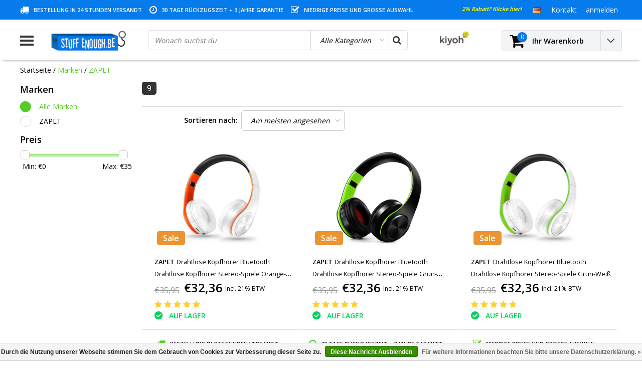

--- FILE ---
content_type: text/html;charset=utf-8
request_url: https://www.stuffenough.be/de/brands/zapet/
body_size: 34260
content:
<!DOCTYPE html>
<html lang="de">
  <head>
                                                            
    
    <!-- Google Tag Manager -->
<script>(function(w,d,s,l,i){w[l]=w[l]||[];w[l].push({'gtm.start':
new Date().getTime(),event:'gtm.js'});var f=d.getElementsByTagName(s)[0],
j=d.createElement(s),dl=l!='dataLayer'?'&l='+l:'';j.async=true;j.src=
'https://www.googletagmanager.com/gtm.js?id='+i+dl;f.parentNode.insertBefore(j,f);
})(window,document,'script','dataLayer','GTM-5LHDD4V');</script>
<!-- End Google Tag Manager -->
    
    <meta charset="utf-8"/>
<!-- [START] 'blocks/head.rain' -->
<!--

  (c) 2008-2026 Lightspeed Netherlands B.V.
  http://www.lightspeedhq.com
  Generated: 20-01-2026 @ 22:57:32

-->
<link rel="canonical" href="https://www.stuffenough.be/de/brands/zapet/"/>
<link rel="alternate" href="https://www.stuffenough.be/de/index.rss" type="application/rss+xml" title="Neue Produkte"/>
<link href="https://cdn.webshopapp.com/assets/cookielaw.css?2025-02-20" rel="stylesheet" type="text/css"/>
<meta name="robots" content="noodp,noydir"/>
<meta name="google-site-verification" content="WOtda5QWMAbiom5Q0zGil8W7LaO2KDHGyAIAuWJ5WzY"/>
<meta name="google-site-verification" content="fdghhjoihugfgcfxgcvbniuyughv"/>
<meta property="og:url" content="https://www.stuffenough.be/de/brands/zapet/?source=facebook"/>
<meta property="og:site_name" content="Stuff Enough.be"/>
<meta property="og:title" content="Stuff Enough.be - Yes, we have the stuff."/>
<meta property="og:description" content="Willkommen bei Stuff Enough! Bei uns finden Sie alle Ihre selbst austauschbaren Telefonteile, Zubehörteile und eine große Auswahl an beliebten Geräten zu den"/>
<script>
(function(w,d,s,l,i){w[l]=w[l]||[];w[l].push({'gtm.start':
new Date().getTime(),event:'gtm.js'});var f=d.getElementsByTagName(s)[0],
j=d.createElement(s),dl=l!='dataLayer'?'&l='+l:'';j.async=true;j.src=
'https://www.googletagmanager.com/gtm.js?id='+i+dl;f.parentNode.insertBefore(j,f);
})(window,document,'script','dataLayer','GTM-5LHDD4V');
</script>
<!--[if lt IE 9]>
<script src="https://cdn.webshopapp.com/assets/html5shiv.js?2025-02-20"></script>
<![endif]-->
<!-- [END] 'blocks/head.rain' -->
        <title>Stuff Enough.be - Yes, we have the stuff. | Stuff Enough.be</title>
    <meta name="description" content="Willkommen bei Stuff Enough! Bei uns finden Sie alle Ihre selbst austauschbaren Telefonteile, Zubehörteile und eine große Auswahl an beliebten Geräten zu den" />
    <meta name="keywords" content="Kaufen Sie iPhone-Bildschirm, kaufen Sie Samsung Galaxy-Bildschirm, Smartphone-Reparatur, iPhone-Reparatur, Samsung-Reparatur, Telefonteile, drahtlose Lautsprecher, kaufen Sie Kopfhörer, kaufen Sie Ohrstöpsel, kaufen Sie Ohrstöpsel, kaufen Sie dra" />
    <meta http-equiv="X-UA-Compatible" content="IE=Edge">
    <meta name="viewport" content="width=device-width">
    <meta name="apple-mobile-web-app-capable" content="yes">
    <meta name="apple-mobile-web-app-status-bar-style" content="black">
    <meta property="fb:app_id" content="966242223397117"/>
    <link rel="shortcut icon" href="https://cdn.webshopapp.com/shops/87774/themes/124178/assets/favicon.ico?20251203143319" type="image/x-icon" />

<link href='//fonts.googleapis.com/css?family=Open%20Sans:400,300,600' rel='stylesheet' type='text/css'>

<link rel="stylesheet" type="text/css" href="https://cdn.webshopapp.com/shops/87774/themes/124178/assets/stylesheet.css?20260102144233" />
<link rel="stylesheet" type="text/css" href="https://cdn.webshopapp.com/shops/87774/themes/124178/assets/general.css?20260102144233" />
<link rel="stylesheet" type="text/css" href="https://cdn.webshopapp.com/shops/87774/themes/124178/assets/settings.css?20260102144233" />
<link rel="stylesheet" type="text/css" href="https://cdn.webshopapp.com/shops/87774/themes/124178/assets/custom.css?20260102144233" />

<link rel="stylesheet" href="https://cdn.webshopapp.com/shops/87774/themes/124178/assets/responsive.css?20260102144233" />
<script type="text/javascript">
  var template = 'pages/collection.rain';
  var searchUrl = "https://www.stuffenough.be/de/search/";
  var searchBar = 'cat';
</script>        <script type="text/javascript" src="https://cdn.webshopapp.com/shops/87774/themes/124178/assets/jquery-3-1-1-min.js?20260102144233"></script>
    <meta name="google-site-verification" content="783FMW5WxhNZrTWKBAxUvy4fW0WP7F20hARbT12qwwY" />
    <script id="mcjs">!function(c,h,i,m,p){m=c.createElement(h),p=c.getElementsByTagName(h)[0],m.async=1,m.src=i,p.parentNode.insertBefore(m,p)}(document,"script","https://chimpstatic.com/mcjs-connected/js/users/da8dd307c1861b704ebe3ab06/a427a21c985ec1888af5d1c7b.js");</script>

    <!-- Global site tag (gtag.js) - Google AdWords: 947773332 -->
<script async src="https://www.googletagmanager.com/gtag/js?id=AW-947773332"></script>
<script>
  window.dataLayer = window.dataLayer || [];
  function gtag(){dataLayer.push(arguments);}
  gtag('js', new Date());

  gtag('config', 'AW-947773332');
</script>
  
    
    <!-- PRIJSAANPASSING BUNDELS + TOEVOEGING CATEGORIE -->
    <style>
      label {display:none;}
    </style>
    
  <script>
      $(document).ready(function(){
$(".nav .item:first-child .subnav .menu-row:nth-child(3)").append("<a href='https://www.stuffenough.be/nl/onderdelen-voor-samsung/'><b>Samsung onderdelen</b></a>");
$(".nav .item:nth-child(2) .subnav .menu-row:nth-child(3)").append("<a href='https://www.stuffenough.be/nl/onderdelen-voor-iphone/'><b>iPhone onderdelen</b></a>");
        $('label').each(function() {
    var text = $(this).text();
    $(this).text(text.replace('Met screenprotector (+ €2,95)', 'Met screenprotector (+ €4,95)')); 
          $(this).show();
});
        $('label').each(function() {
    var text = $(this).text();
    $(this).text(text.replace('Met transparant hoesje (+ €2,95)', 'Met transparant gel hoesje (+ €8,95)')); 
           $(this).show();
});
       
      $('label').each(function() {
    var text = $(this).text();
    $(this).text(text.replace('With screen protector (+ € 2.95)', 'With screen protector (+ € 4,95)')); 
           $(this).show();
});
       
    $('label').each(function() {
    var text = $(this).text();
    $(this).text(text.replace('With transparent case (+ € 2,95)', 'With transparent case (+ € 8,95)')); 
          $(this).show();
});
        $('label').each(function() {
    var text = $(this).text();
    $(this).text(text.replace('With wireless keyboard (+ € 12, -)', 'With wireless keyboard (+ € 14,99)')); 
          $(this).show();
});
        });
</script>
    <!-- END PRIJSAANPASSING BUNDELS -->
    
    
    <!-- FIX VOOR VRAAGTEKENS NAAR CHECKMARKS -->
    <script>
      $(document).ready(function(){
    $(".scherm-voorwaarden:contains('?')").html(function(index,html){
return html.replace('?','✓');
});
        $(".scherm-voorwaarden:contains('?')").html(function(index,html){
return html.replace('?','✓');
});
        $(".scherm-voorwaarden:contains('?')").html(function(index,html){
return html.replace('?','✓');
});
        $(".scherm-voorwaarden:contains('?')").html(function(index,html){
return html.replace('?','✓');
});
        $(".scherm-voorwaarden:contains('?')").html(function(index,html){
return html.replace('?','✓');
});
        $(".scherm-voorwaarden:contains('Å“€œ')").html(function(index,html){
return html.replace('Å“€œ','✓');
});
        $(".scherm-voorwaarden:contains('Å“€œ')").html(function(index,html){
return html.replace('Å“€œ','✓');
});
        $(".scherm-voorwaarden:contains('Å“€œ')").html(function(index,html){
return html.replace('Å“€œ','✓');
});
        $(".scherm-voorwaarden:contains('Å“€œ')").html(function(index,html){
return html.replace('Å“€œ','✓');
});
        $(".scherm-voorwaarden:contains('Å“€œ')").html(function(index,html){
return html.replace('Å“€œ','✓');
});
        $(".scherm-voorwaarden:contains('œ“')").html(function(index,html){
return html.replace('œ“','✓');
});
        $(".scherm-voorwaarden:contains('œ“')").html(function(index,html){
return html.replace('œ“','✓');
});
        $(".scherm-voorwaarden:contains('œ“')").html(function(index,html){
return html.replace('œ“','✓');
});
        $(".scherm-voorwaarden:contains('œ“')").html(function(index,html){
return html.replace('œ“','✓');
});    
            $(".screen.conditions:contains('?')").html(function(index,html){
return html.replace('?','✓');
});
        $(".screen.conditions:contains('?')").html(function(index,html){
return html.replace('?','✓');
});
        $(".screen.conditions:contains('?')").html(function(index,html){
return html.replace('?','✓');
});
        $(".screen.conditions:contains('?')").html(function(index,html){
return html.replace('?','✓');
});
        $(".screen.conditions:contains('?')").html(function(index,html){
return html.replace('?','✓');
});
        
        });
    </script>
  

  </head> 
  
  <body class="body osx webkit">
<!-- Verlof banner
    <div style="background:orange;width:100%;padding:15px;text-align:center;color: #fff;">
    OPGELET: Vanaf 19/07 t.e.m. 26/07 zijn wij met jaarlijks verlof, er zullen in deze periode geen bestellingen verzonden worden.
    </div> -->
    
<!-- Google Tag Manager (noscript) -->
<noscript><iframe src="https://www.googletagmanager.com/ns.html?id=GTM-5LHDD4V"
height="0" width="0" style="display:none;visibility:hidden"></iframe></noscript>
<!-- End Google Tag Manager (noscript) -->

    
        <div id="wrapper" class="wrapper">  
            <div id="resMenu">
  
  <div class="menu-text">
    <strong>Menu</strong>
  </div>
  
  <div id="resNavCloser">
    <span class="pe-7s-close"></span>
  </div>
  
  <div class="clear"></div>
  
  <div id="resNav">
    <div class="search-mobile-bar"></div>
    <ul>
            <li class="item">
        <a href="https://www.stuffenough.be/de/smartphone-huellen/" title="Smartphone-Hüllen">Smartphone-Hüllen</a>
                <span class="pe-7s-angle-down"></span>
        <ul>
                    <li class="item">
            <a href="https://www.stuffenough.be/de/smartphone-huellen/huellen-fuer-iphone/" title="Hüllen für iPhone">Hüllen für iPhone</a>
                        <span class="pe-7s-angle-down"></span>
            <ul>
                            <li class="item">
                <a href="https://www.stuffenough.be/de/smartphone-huellen/huellen-fuer-iphone/iphone-air/" title="iPhone Air">iPhone Air</a>
              </li>
                            <li class="item">
                <a href="https://www.stuffenough.be/de/smartphone-huellen/huellen-fuer-iphone/iphone-17-pro-max/" title="iPhone 17 Pro Max">iPhone 17 Pro Max</a>
              </li>
                            <li class="item">
                <a href="https://www.stuffenough.be/de/smartphone-huellen/huellen-fuer-iphone/iphone-17-pro/" title="iPhone 17 Pro">iPhone 17 Pro</a>
              </li>
                            <li class="item">
                <a href="https://www.stuffenough.be/de/smartphone-huellen/huellen-fuer-iphone/iphone-17/" title="iPhone 17">iPhone 17</a>
              </li>
                            <li class="item">
                <a href="https://www.stuffenough.be/de/smartphone-huellen/huellen-fuer-iphone/iphone-16-13209841/" title="iPhone 16">iPhone 16</a>
              </li>
                            <li class="item">
                <a href="https://www.stuffenough.be/de/smartphone-huellen/huellen-fuer-iphone/iphone-16-pro-max/" title="iPhone 16 Pro Max">iPhone 16 Pro Max</a>
              </li>
                            <li class="item">
                <a href="https://www.stuffenough.be/de/smartphone-huellen/huellen-fuer-iphone/iphone-16-pro/" title="iPhone 16 Pro">iPhone 16 Pro</a>
              </li>
                            <li class="item">
                <a href="https://www.stuffenough.be/de/smartphone-huellen/huellen-fuer-iphone/iphone-16-plus/" title="iPhone 16 Plus">iPhone 16 Plus</a>
              </li>
                            <li class="item">
                <a href="https://www.stuffenough.be/de/smartphone-huellen/huellen-fuer-iphone/iphone-16/" title="iPhone 16">iPhone 16</a>
              </li>
                            <li class="item">
                <a href="https://www.stuffenough.be/de/smartphone-huellen/huellen-fuer-iphone/iphone-15-pro-max/" title="iPhone 15 Pro Max">iPhone 15 Pro Max</a>
              </li>
                            <li class="item">
                <a href="https://www.stuffenough.be/de/smartphone-huellen/huellen-fuer-iphone/iphone-15-pro/" title="iPhone 15 Pro">iPhone 15 Pro</a>
              </li>
                            <li class="item">
                <a href="https://www.stuffenough.be/de/smartphone-huellen/huellen-fuer-iphone/iphone-15-plus/" title="iPhone 15 Plus">iPhone 15 Plus</a>
              </li>
                            <li class="item">
                <a href="https://www.stuffenough.be/de/smartphone-huellen/huellen-fuer-iphone/iphone-15/" title="iPhone 15">iPhone 15</a>
              </li>
                            <li class="item">
                <a href="https://www.stuffenough.be/de/smartphone-huellen/huellen-fuer-iphone/iphone-14-pro-max/" title="iPhone 14 Pro Max">iPhone 14 Pro Max</a>
              </li>
                            <li class="item">
                <a href="https://www.stuffenough.be/de/smartphone-huellen/huellen-fuer-iphone/iphone-14-pro/" title="iPhone 14 Pro">iPhone 14 Pro</a>
              </li>
                            <li class="item">
                <a href="https://www.stuffenough.be/de/smartphone-huellen/huellen-fuer-iphone/iphone-14-plus/" title="iPhone 14 Plus">iPhone 14 Plus</a>
              </li>
                            <li class="item">
                <a href="https://www.stuffenough.be/de/smartphone-huellen/huellen-fuer-iphone/iphone-14/" title="iPhone 14">iPhone 14</a>
              </li>
                            <li class="item">
                <a href="https://www.stuffenough.be/de/smartphone-huellen/huellen-fuer-iphone/iphone-13-mini/" title="iPhone 13 Mini">iPhone 13 Mini</a>
              </li>
                            <li class="item">
                <a href="https://www.stuffenough.be/de/smartphone-huellen/huellen-fuer-iphone/iphone-13-pro-max/" title="iPhone 13 Pro Max">iPhone 13 Pro Max</a>
              </li>
                            <li class="item">
                <a href="https://www.stuffenough.be/de/smartphone-huellen/huellen-fuer-iphone/iphone-13-pro/" title="iPhone 13 Pro">iPhone 13 Pro</a>
              </li>
                            <li class="item">
                <a href="https://www.stuffenough.be/de/smartphone-huellen/huellen-fuer-iphone/iphone-13/" title="iPhone 13">iPhone 13</a>
              </li>
                            <li class="item">
                <a href="https://www.stuffenough.be/de/smartphone-huellen/huellen-fuer-iphone/iphone-12-mini/" title="iPhone 12 Mini">iPhone 12 Mini</a>
              </li>
                            <li class="item">
                <a href="https://www.stuffenough.be/de/smartphone-huellen/huellen-fuer-iphone/iphone-12-pro-max/" title="iPhone 12 Pro max">iPhone 12 Pro max</a>
              </li>
                            <li class="item">
                <a href="https://www.stuffenough.be/de/smartphone-huellen/huellen-fuer-iphone/iphone-12-pro/" title="iPhone 12 Pro">iPhone 12 Pro</a>
              </li>
                            <li class="item">
                <a href="https://www.stuffenough.be/de/smartphone-huellen/huellen-fuer-iphone/iphone-12/" title="iPhone 12">iPhone 12</a>
              </li>
                            <li class="item">
                <a href="https://www.stuffenough.be/de/smartphone-huellen/huellen-fuer-iphone/iphone-se-2022/" title="iPhone SE (2022)">iPhone SE (2022)</a>
              </li>
                            <li class="item">
                <a href="https://www.stuffenough.be/de/smartphone-huellen/huellen-fuer-iphone/iphone-se-2020/" title="iPhone SE (2020)">iPhone SE (2020)</a>
              </li>
                            <li class="item">
                <a href="https://www.stuffenough.be/de/smartphone-huellen/huellen-fuer-iphone/iphone-11-pro-max/" title="iPhone 11 Pro max">iPhone 11 Pro max</a>
              </li>
                            <li class="item">
                <a href="https://www.stuffenough.be/de/smartphone-huellen/huellen-fuer-iphone/iphone-11-pro/" title="iPhone 11 Pro">iPhone 11 Pro</a>
              </li>
                            <li class="item">
                <a href="https://www.stuffenough.be/de/smartphone-huellen/huellen-fuer-iphone/iphone-11/" title="iPhone 11">iPhone 11</a>
              </li>
                            <li class="item">
                <a href="https://www.stuffenough.be/de/smartphone-huellen/huellen-fuer-iphone/iphone-xr/" title="iPhone XR">iPhone XR</a>
              </li>
                            <li class="item">
                <a href="https://www.stuffenough.be/de/smartphone-huellen/huellen-fuer-iphone/iphone-xs-max/" title="iPhone XS max">iPhone XS max</a>
              </li>
                            <li class="item">
                <a href="https://www.stuffenough.be/de/smartphone-huellen/huellen-fuer-iphone/iphone-xs/" title="iPhone XS">iPhone XS</a>
              </li>
                            <li class="item">
                <a href="https://www.stuffenough.be/de/smartphone-huellen/huellen-fuer-iphone/iphone-x/" title="iPhone X.">iPhone X.</a>
              </li>
                            <li class="item">
                <a href="https://www.stuffenough.be/de/smartphone-huellen/huellen-fuer-iphone/iphone-8-plus/" title="iPhone 8 Plus">iPhone 8 Plus</a>
              </li>
                            <li class="item">
                <a href="https://www.stuffenough.be/de/smartphone-huellen/huellen-fuer-iphone/iphone-8/" title="iPhone 8">iPhone 8</a>
              </li>
                            <li class="item">
                <a href="https://www.stuffenough.be/de/smartphone-huellen/huellen-fuer-iphone/iphone-7-plus/" title="iPhone 7 Plus">iPhone 7 Plus</a>
              </li>
                            <li class="item">
                <a href="https://www.stuffenough.be/de/smartphone-huellen/huellen-fuer-iphone/iphone-7/" title="iPhone 7">iPhone 7</a>
              </li>
                            <li class="item">
                <a href="https://www.stuffenough.be/de/smartphone-huellen/huellen-fuer-iphone/iphone-6s-plus/" title="iPhone 6S Plus">iPhone 6S Plus</a>
              </li>
                            <li class="item">
                <a href="https://www.stuffenough.be/de/smartphone-huellen/huellen-fuer-iphone/iphone-6s/" title="iPhone 6S">iPhone 6S</a>
              </li>
                            <li class="item">
                <a href="https://www.stuffenough.be/de/smartphone-huellen/huellen-fuer-iphone/iphone-6-plus/" title="iPhone 6 Plus">iPhone 6 Plus</a>
              </li>
                            <li class="item">
                <a href="https://www.stuffenough.be/de/smartphone-huellen/huellen-fuer-iphone/iphone-6/" title="iPhone 6">iPhone 6</a>
              </li>
                            <li class="item">
                <a href="https://www.stuffenough.be/de/smartphone-huellen/huellen-fuer-iphone/iphone-se-2016/" title="iPhone SE (2016)">iPhone SE (2016)</a>
              </li>
                            <li class="item">
                <a href="https://www.stuffenough.be/de/smartphone-huellen/huellen-fuer-iphone/iphone-5c/" title="IPhone 5c">IPhone 5c</a>
              </li>
                            <li class="item">
                <a href="https://www.stuffenough.be/de/smartphone-huellen/huellen-fuer-iphone/iphone-5s/" title="iPhone 5s">iPhone 5s</a>
              </li>
                            <li class="item">
                <a href="https://www.stuffenough.be/de/smartphone-huellen/huellen-fuer-iphone/iphone-5/" title="iPhone 5">iPhone 5</a>
              </li>
                            <li class="item">
                <a href="https://www.stuffenough.be/de/smartphone-huellen/huellen-fuer-iphone/iphone-4s/" title="iPhone 4s">iPhone 4s</a>
              </li>
                            <li class="item">
                <a href="https://www.stuffenough.be/de/smartphone-huellen/huellen-fuer-iphone/iphone-4/" title="iPhone 4">iPhone 4</a>
              </li>
                          </ul>
                      </li>
                    <li class="item">
            <a href="https://www.stuffenough.be/de/smartphone-huellen/faelle-fuer-samsung-galaxy/" title="Fälle für Samsung Galaxy">Fälle für Samsung Galaxy</a>
                        <span class="pe-7s-angle-down"></span>
            <ul>
                            <li class="item">
                <a href="https://www.stuffenough.be/de/smartphone-huellen/faelle-fuer-samsung-galaxy/samsung-galaxy-s-serie/" title="Samsung Galaxy S-Serie">Samsung Galaxy S-Serie</a>
              </li>
                            <li class="item">
                <a href="https://www.stuffenough.be/de/smartphone-huellen/faelle-fuer-samsung-galaxy/samsung-galaxy-a-serie/" title="Samsung Galaxy A-Serie">Samsung Galaxy A-Serie</a>
              </li>
                            <li class="item">
                <a href="https://www.stuffenough.be/de/smartphone-huellen/faelle-fuer-samsung-galaxy/samsung-galaxy-j-serie/" title="Samsung Galaxy J-Serie">Samsung Galaxy J-Serie</a>
              </li>
                            <li class="item">
                <a href="https://www.stuffenough.be/de/smartphone-huellen/faelle-fuer-samsung-galaxy/samsung-galaxy-note-serie/" title="Samsung Galaxy Note Serie">Samsung Galaxy Note Serie</a>
              </li>
                            <li class="item">
                <a href="https://www.stuffenough.be/de/smartphone-huellen/faelle-fuer-samsung-galaxy/samsung-galaxy-m-serie/" title="Samsung Galaxy M-Serie">Samsung Galaxy M-Serie</a>
              </li>
                            <li class="item">
                <a href="https://www.stuffenough.be/de/smartphone-huellen/faelle-fuer-samsung-galaxy/samsung-galaxy-f-serie/" title="Samsung Galaxy F-Serie">Samsung Galaxy F-Serie</a>
              </li>
                          </ul>
                      </li>
                    <li class="item">
            <a href="https://www.stuffenough.be/de/smartphone-huellen/faelle-fuer-huawei/" title="Fälle für Huawei">Fälle für Huawei</a>
                        <span class="pe-7s-angle-down"></span>
            <ul>
                            <li class="item">
                <a href="https://www.stuffenough.be/de/smartphone-huellen/faelle-fuer-huawei/huawei-honor-20-pro/" title="Huawei Honor 20 Pro">Huawei Honor 20 Pro</a>
              </li>
                            <li class="item">
                <a href="https://www.stuffenough.be/de/smartphone-huellen/faelle-fuer-huawei/huawei-honor-20-lite/" title="Huawei Honor 20 Lite">Huawei Honor 20 Lite</a>
              </li>
                            <li class="item">
                <a href="https://www.stuffenough.be/de/smartphone-huellen/faelle-fuer-huawei/huawei-honor-20/" title="Huawei Honor 20">Huawei Honor 20</a>
              </li>
                            <li class="item">
                <a href="https://www.stuffenough.be/de/smartphone-huellen/faelle-fuer-huawei/huawei-honor-10-lite/" title="Huawei Honor 10 Lite">Huawei Honor 10 Lite</a>
              </li>
                            <li class="item">
                <a href="https://www.stuffenough.be/de/smartphone-huellen/faelle-fuer-huawei/huawei-honor-10i/" title="Huawei Honor 10i">Huawei Honor 10i</a>
              </li>
                            <li class="item">
                <a href="https://www.stuffenough.be/de/smartphone-huellen/faelle-fuer-huawei/huawei-honor-10/" title="Huawei Honor 10">Huawei Honor 10</a>
              </li>
                            <li class="item">
                <a href="https://www.stuffenough.be/de/smartphone-huellen/faelle-fuer-huawei/huawei-honor-9x-pro/" title="Huawei Honor 9X Pro">Huawei Honor 9X Pro</a>
              </li>
                            <li class="item">
                <a href="https://www.stuffenough.be/de/smartphone-huellen/faelle-fuer-huawei/huawei-honor-9x/" title="Huawei Honor 9X">Huawei Honor 9X</a>
              </li>
                            <li class="item">
                <a href="https://www.stuffenough.be/de/smartphone-huellen/faelle-fuer-huawei/huawei-honor-9-lite/" title="Huawei Honor 9 Lite">Huawei Honor 9 Lite</a>
              </li>
                            <li class="item">
                <a href="https://www.stuffenough.be/de/smartphone-huellen/faelle-fuer-huawei/huawei-honor-8x/" title="Huawei Honor 8X">Huawei Honor 8X</a>
              </li>
                            <li class="item">
                <a href="https://www.stuffenough.be/de/smartphone-huellen/faelle-fuer-huawei/huawei-honor-8a/" title="Huawei Honor 8A">Huawei Honor 8A</a>
              </li>
                            <li class="item">
                <a href="https://www.stuffenough.be/de/smartphone-huellen/faelle-fuer-huawei/huawei-honor-7a/" title="Huawei Honor 7A">Huawei Honor 7A</a>
              </li>
                            <li class="item">
                <a href="https://www.stuffenough.be/de/smartphone-huellen/faelle-fuer-huawei/huawei-y9/" title="Huawei Y9">Huawei Y9</a>
              </li>
                            <li class="item">
                <a href="https://www.stuffenough.be/de/smartphone-huellen/faelle-fuer-huawei/huawei-y7-pro/" title="Huawei Y7 Pro">Huawei Y7 Pro</a>
              </li>
                            <li class="item">
                <a href="https://www.stuffenough.be/de/smartphone-huellen/faelle-fuer-huawei/huawei-y7/" title="Huawei Y7">Huawei Y7</a>
              </li>
                            <li class="item">
                <a href="https://www.stuffenough.be/de/smartphone-huellen/faelle-fuer-huawei/huawei-y6-pro/" title="Huawei Y6 Pro">Huawei Y6 Pro</a>
              </li>
                            <li class="item">
                <a href="https://www.stuffenough.be/de/smartphone-huellen/faelle-fuer-huawei/huawei-y6/" title="Huawei Y6">Huawei Y6</a>
              </li>
                            <li class="item">
                <a href="https://www.stuffenough.be/de/smartphone-huellen/faelle-fuer-huawei/huawei-y5/" title="Huawei Y5">Huawei Y5</a>
              </li>
                            <li class="item">
                <a href="https://www.stuffenough.be/de/smartphone-huellen/faelle-fuer-huawei/huawei-p-smart/" title="Huawei P Smart">Huawei P Smart</a>
              </li>
                            <li class="item">
                <a href="https://www.stuffenough.be/de/smartphone-huellen/faelle-fuer-huawei/huawei-mate-30-pro/" title="Huawei Mate 30 Pro">Huawei Mate 30 Pro</a>
              </li>
                            <li class="item">
                <a href="https://www.stuffenough.be/de/smartphone-huellen/faelle-fuer-huawei/huawei-mate-30/" title="Huawei Mate 30">Huawei Mate 30</a>
              </li>
                            <li class="item">
                <a href="https://www.stuffenough.be/de/smartphone-huellen/faelle-fuer-huawei/huawei-mate-20-x/" title="Huawei Mate 20 X.">Huawei Mate 20 X.</a>
              </li>
                            <li class="item">
                <a href="https://www.stuffenough.be/de/smartphone-huellen/faelle-fuer-huawei/huawei-mate-20-pro/" title="Huawei Mate 20 Pro">Huawei Mate 20 Pro</a>
              </li>
                            <li class="item">
                <a href="https://www.stuffenough.be/de/smartphone-huellen/faelle-fuer-huawei/huawei-mate-20-lite/" title="Huawei Mate 20 Lite">Huawei Mate 20 Lite</a>
              </li>
                            <li class="item">
                <a href="https://www.stuffenough.be/de/smartphone-huellen/faelle-fuer-huawei/huawei-mate-20/" title="Huawei Mate 20">Huawei Mate 20</a>
              </li>
                            <li class="item">
                <a href="https://www.stuffenough.be/de/smartphone-huellen/faelle-fuer-huawei/huawei-mate-10-lite/" title="Huawei Mate 10 Lite">Huawei Mate 10 Lite</a>
              </li>
                            <li class="item">
                <a href="https://www.stuffenough.be/de/smartphone-huellen/faelle-fuer-huawei/huawei-p40-pro/" title="Huawei P40 Pro">Huawei P40 Pro</a>
              </li>
                            <li class="item">
                <a href="https://www.stuffenough.be/de/smartphone-huellen/faelle-fuer-huawei/huawei-p40-lite/" title="Huawei P40 Lite">Huawei P40 Lite</a>
              </li>
                            <li class="item">
                <a href="https://www.stuffenough.be/de/smartphone-huellen/faelle-fuer-huawei/huawei-p40/" title="Huawei P40">Huawei P40</a>
              </li>
                            <li class="item">
                <a href="https://www.stuffenough.be/de/smartphone-huellen/faelle-fuer-huawei/huawei-p30-pro/" title="Huawei P30 Pro">Huawei P30 Pro</a>
              </li>
                            <li class="item">
                <a href="https://www.stuffenough.be/de/smartphone-huellen/faelle-fuer-huawei/huawei-p30-lite/" title="Huawei P30 Lite">Huawei P30 Lite</a>
              </li>
                            <li class="item">
                <a href="https://www.stuffenough.be/de/smartphone-huellen/faelle-fuer-huawei/huawei-p30/" title="Huawei P30">Huawei P30</a>
              </li>
                            <li class="item">
                <a href="https://www.stuffenough.be/de/smartphone-huellen/faelle-fuer-huawei/huawei-p20-pro/" title="Huawei P20 Pro">Huawei P20 Pro</a>
              </li>
                            <li class="item">
                <a href="https://www.stuffenough.be/de/smartphone-huellen/faelle-fuer-huawei/huawei-p20-lite/" title="Huawei P20 Lite">Huawei P20 Lite</a>
              </li>
                            <li class="item">
                <a href="https://www.stuffenough.be/de/smartphone-huellen/faelle-fuer-huawei/huawei-p20/" title="Huawei P20">Huawei P20</a>
              </li>
                            <li class="item">
                <a href="https://www.stuffenough.be/de/smartphone-huellen/faelle-fuer-huawei/huawei-p10-plus/" title="Huawei P10 Plus">Huawei P10 Plus</a>
              </li>
                            <li class="item">
                <a href="https://www.stuffenough.be/de/smartphone-huellen/faelle-fuer-huawei/huawei-p10-lite/" title="Huawei P10 Lite">Huawei P10 Lite</a>
              </li>
                            <li class="item">
                <a href="https://www.stuffenough.be/de/smartphone-huellen/faelle-fuer-huawei/huawei-p10/" title="Huawei P10">Huawei P10</a>
              </li>
                            <li class="item">
                <a href="https://www.stuffenough.be/de/smartphone-huellen/faelle-fuer-huawei/huawei-p9-lite/" title="Huawei P9 Lite">Huawei P9 Lite</a>
              </li>
                            <li class="item">
                <a href="https://www.stuffenough.be/de/smartphone-huellen/faelle-fuer-huawei/huawei-p9/" title="Huawei P9">Huawei P9</a>
              </li>
                            <li class="item">
                <a href="https://www.stuffenough.be/de/smartphone-huellen/faelle-fuer-huawei/huawei-p8-lite/" title="Huawei P8 Lite">Huawei P8 Lite</a>
              </li>
                            <li class="item">
                <a href="https://www.stuffenough.be/de/smartphone-huellen/faelle-fuer-huawei/huawei-p8/" title="Huawei P8">Huawei P8</a>
              </li>
                          </ul>
                      </li>
                    <li class="item">
            <a href="https://www.stuffenough.be/de/smartphone-huellen/faelle-fuer-xiaomi/" title="Fälle für Xiaomi">Fälle für Xiaomi</a>
                        <span class="pe-7s-angle-down"></span>
            <ul>
                            <li class="item">
                <a href="https://www.stuffenough.be/de/smartphone-huellen/faelle-fuer-xiaomi/xiaomi-poco-f5-pro/" title="Xiaomi Poco F5 Pro">Xiaomi Poco F5 Pro</a>
              </li>
                            <li class="item">
                <a href="https://www.stuffenough.be/de/smartphone-huellen/faelle-fuer-xiaomi/xiaomi-poco-f5/" title="Xiaomi Poco F5">Xiaomi Poco F5</a>
              </li>
                            <li class="item">
                <a href="https://www.stuffenough.be/de/smartphone-huellen/faelle-fuer-xiaomi/xiaomi-13-pro/" title="Xiaomi 13 Pro">Xiaomi 13 Pro</a>
              </li>
                            <li class="item">
                <a href="https://www.stuffenough.be/de/smartphone-huellen/faelle-fuer-xiaomi/xiaomi-13/" title="Xiaomi 13">Xiaomi 13</a>
              </li>
                            <li class="item">
                <a href="https://www.stuffenough.be/de/smartphone-huellen/faelle-fuer-xiaomi/xiaomi-12t-pro/" title="Xiaomi 12T Pro">Xiaomi 12T Pro</a>
              </li>
                            <li class="item">
                <a href="https://www.stuffenough.be/de/smartphone-huellen/faelle-fuer-xiaomi/xiaomi-12t/" title="Xiaomi 12T">Xiaomi 12T</a>
              </li>
                            <li class="item">
                <a href="https://www.stuffenough.be/de/smartphone-huellen/faelle-fuer-xiaomi/xiaomi-12s-ultra/" title="Xiaomi 12S Ultra">Xiaomi 12S Ultra</a>
              </li>
                            <li class="item">
                <a href="https://www.stuffenough.be/de/smartphone-huellen/faelle-fuer-xiaomi/xiaomi-12s-pro/" title="Xiaomi 12S Pro">Xiaomi 12S Pro</a>
              </li>
                            <li class="item">
                <a href="https://www.stuffenough.be/de/smartphone-huellen/faelle-fuer-xiaomi/xiaomi-12s/" title="Xiaomi 12S">Xiaomi 12S</a>
              </li>
                            <li class="item">
                <a href="https://www.stuffenough.be/de/smartphone-huellen/faelle-fuer-xiaomi/xiaomi-12x/" title="Xiaomi 12X">Xiaomi 12X</a>
              </li>
                            <li class="item">
                <a href="https://www.stuffenough.be/de/smartphone-huellen/faelle-fuer-xiaomi/xiaomi-12-pro-5g/" title="Xiaomi 12 Pro (5G)">Xiaomi 12 Pro (5G)</a>
              </li>
                            <li class="item">
                <a href="https://www.stuffenough.be/de/smartphone-huellen/faelle-fuer-xiaomi/xiaomi-mi-12-lite/" title="Xiaomi Mi 12 Lite">Xiaomi Mi 12 Lite</a>
              </li>
                            <li class="item">
                <a href="https://www.stuffenough.be/de/smartphone-huellen/faelle-fuer-xiaomi/xiaomi-12/" title="Xiaomi 12">Xiaomi 12</a>
              </li>
                            <li class="item">
                <a href="https://www.stuffenough.be/de/smartphone-huellen/faelle-fuer-xiaomi/xiaomi-redmi-10-prime/" title="Xiaomi Redmi 10 Prime">Xiaomi Redmi 10 Prime</a>
              </li>
                            <li class="item">
                <a href="https://www.stuffenough.be/de/smartphone-huellen/faelle-fuer-xiaomi/xiaomi-redmi-10/" title="Xiaomi Redmi 10">Xiaomi Redmi 10</a>
              </li>
                            <li class="item">
                <a href="https://www.stuffenough.be/de/smartphone-huellen/faelle-fuer-xiaomi/xiaomi-mi-10-ultra/" title="Xiaomi Mi 10 Ultra">Xiaomi Mi 10 Ultra</a>
              </li>
                            <li class="item">
                <a href="https://www.stuffenough.be/de/smartphone-huellen/faelle-fuer-xiaomi/xiaomi-mi-11-ultra/" title="Xiaomi Mi 11 Ultra">Xiaomi Mi 11 Ultra</a>
              </li>
                            <li class="item">
                <a href="https://www.stuffenough.be/de/smartphone-huellen/faelle-fuer-xiaomi/xiaomi-mi-11-pro/" title="Xiaomi Mi 11 Pro">Xiaomi Mi 11 Pro</a>
              </li>
                            <li class="item">
                <a href="https://www.stuffenough.be/de/smartphone-huellen/faelle-fuer-xiaomi/xiaomi-mi-11-lite/" title="Xiaomi Mi 11 Lite">Xiaomi Mi 11 Lite</a>
              </li>
                            <li class="item">
                <a href="https://www.stuffenough.be/de/smartphone-huellen/faelle-fuer-xiaomi/xiaomi-redmi-k40-pro/" title="Xiaomi Redmi K40 Pro">Xiaomi Redmi K40 Pro</a>
              </li>
                            <li class="item">
                <a href="https://www.stuffenough.be/de/smartphone-huellen/faelle-fuer-xiaomi/xiaomi-redmi-k40/" title="Xiaomi Redmi K40">Xiaomi Redmi K40</a>
              </li>
                            <li class="item">
                <a href="https://www.stuffenough.be/de/smartphone-huellen/faelle-fuer-xiaomi/xiaomi-poco-m6-pro/" title="Xiaomi Poco M6 Pro">Xiaomi Poco M6 Pro</a>
              </li>
                            <li class="item">
                <a href="https://www.stuffenough.be/de/smartphone-huellen/faelle-fuer-xiaomi/xiaomi-poco-m5s/" title="Xiaomi Poco M5s">Xiaomi Poco M5s</a>
              </li>
                            <li class="item">
                <a href="https://www.stuffenough.be/de/smartphone-huellen/faelle-fuer-xiaomi/xiaomi-poco-m5/" title="Xiaomi Poco M5">Xiaomi Poco M5</a>
              </li>
                            <li class="item">
                <a href="https://www.stuffenough.be/de/smartphone-huellen/faelle-fuer-xiaomi/xiaomi-poco-m4-pro/" title="Xiaomi Poco M4 Pro">Xiaomi Poco M4 Pro</a>
              </li>
                            <li class="item">
                <a href="https://www.stuffenough.be/de/smartphone-huellen/faelle-fuer-xiaomi/xiaomi-poco-m4-5g/" title="Xiaomi Poco M4 (5G)">Xiaomi Poco M4 (5G)</a>
              </li>
                            <li class="item">
                <a href="https://www.stuffenough.be/de/smartphone-huellen/faelle-fuer-xiaomi/xiaomi-poco-m3-pro/" title="Xiaomi Poco M3 Pro">Xiaomi Poco M3 Pro</a>
              </li>
                            <li class="item">
                <a href="https://www.stuffenough.be/de/smartphone-huellen/faelle-fuer-xiaomi/xiaomi-poco-m3/" title="Xiaomi Poco M3">Xiaomi Poco M3</a>
              </li>
                            <li class="item">
                <a href="https://www.stuffenough.be/de/smartphone-huellen/faelle-fuer-xiaomi/xiaomi-poco-f3/" title="Xiaomi Poco F3">Xiaomi Poco F3</a>
              </li>
                            <li class="item">
                <a href="https://www.stuffenough.be/de/smartphone-huellen/faelle-fuer-xiaomi/xiaomi-poco-x4-gt-5g/" title="Xiaomi Poco X4 GT (5G)">Xiaomi Poco X4 GT (5G)</a>
              </li>
                            <li class="item">
                <a href="https://www.stuffenough.be/de/smartphone-huellen/faelle-fuer-xiaomi/xiaomi-poco-x5-pro/" title="Xiaomi Poco X5 Pro">Xiaomi Poco X5 Pro</a>
              </li>
                            <li class="item">
                <a href="https://www.stuffenough.be/de/smartphone-huellen/faelle-fuer-xiaomi/xiaomi-poco-x5/" title="Xiaomi Poco X5">Xiaomi Poco X5</a>
              </li>
                            <li class="item">
                <a href="https://www.stuffenough.be/de/smartphone-huellen/faelle-fuer-xiaomi/xiaomi-poco-x4-pro-5g/" title="Xiaomi Poco X4 Pro 5G">Xiaomi Poco X4 Pro 5G</a>
              </li>
                            <li class="item">
                <a href="https://www.stuffenough.be/de/smartphone-huellen/faelle-fuer-xiaomi/xiaomi-poco-x4-pro/" title="Xiaomi Poco X4 Pro">Xiaomi Poco X4 Pro</a>
              </li>
                            <li class="item">
                <a href="https://www.stuffenough.be/de/smartphone-huellen/faelle-fuer-xiaomi/xiaomi-poco-x4-nfc-5g/" title="Xiaomi Poco X4 NFC (5G)">Xiaomi Poco X4 NFC (5G)</a>
              </li>
                            <li class="item">
                <a href="https://www.stuffenough.be/de/smartphone-huellen/faelle-fuer-xiaomi/xiaomi-poco-x3-pro/" title="Xiaomi Poco X3 Pro">Xiaomi Poco X3 Pro</a>
              </li>
                            <li class="item">
                <a href="https://www.stuffenough.be/de/smartphone-huellen/faelle-fuer-xiaomi/xiaomi-poco-x3-nfc/" title="Xiaomi Poco X3 NFC">Xiaomi Poco X3 NFC</a>
              </li>
                            <li class="item">
                <a href="https://www.stuffenough.be/de/smartphone-huellen/faelle-fuer-xiaomi/xiaomi-poco-x3/" title="Xiaomi Poco X3">Xiaomi Poco X3</a>
              </li>
                            <li class="item">
                <a href="https://www.stuffenough.be/de/smartphone-huellen/faelle-fuer-xiaomi/xiaomi-mi-11i/" title="Xiaomi Mi 11i">Xiaomi Mi 11i</a>
              </li>
                            <li class="item">
                <a href="https://www.stuffenough.be/de/smartphone-huellen/faelle-fuer-xiaomi/xiaomi-mi-11t-pro/" title="Xiaomi Mi 11T Pro">Xiaomi Mi 11T Pro</a>
              </li>
                            <li class="item">
                <a href="https://www.stuffenough.be/de/smartphone-huellen/faelle-fuer-xiaomi/xiaomi-mi11t/" title="Xiaomi Mi11T">Xiaomi Mi11T</a>
              </li>
                            <li class="item">
                <a href="https://www.stuffenough.be/de/smartphone-huellen/faelle-fuer-xiaomi/xiaomi-mi-11/" title="Xiaomi Mi 11">Xiaomi Mi 11</a>
              </li>
                            <li class="item">
                <a href="https://www.stuffenough.be/de/smartphone-huellen/faelle-fuer-xiaomi/xiaomi-mi-10t-lite/" title="Xiaomi Mi 10T Lite">Xiaomi Mi 10T Lite</a>
              </li>
                            <li class="item">
                <a href="https://www.stuffenough.be/de/smartphone-huellen/faelle-fuer-xiaomi/xiaomi-redmi-10x/" title="Xiaomi Redmi 10X">Xiaomi Redmi 10X</a>
              </li>
                            <li class="item">
                <a href="https://www.stuffenough.be/de/smartphone-huellen/faelle-fuer-xiaomi/xiaomi-mi-10t-pro/" title="Xiaomi Mi 10T Pro">Xiaomi Mi 10T Pro</a>
              </li>
                            <li class="item">
                <a href="https://www.stuffenough.be/de/smartphone-huellen/faelle-fuer-xiaomi/xiaomi-mi-10t/" title="Xiaomi Mi 10T">Xiaomi Mi 10T</a>
              </li>
                            <li class="item">
                <a href="https://www.stuffenough.be/de/smartphone-huellen/faelle-fuer-xiaomi/xiaomi-poco-f2-pro/" title="Xiaomi Poco F2 Pro">Xiaomi Poco F2 Pro</a>
              </li>
                            <li class="item">
                <a href="https://www.stuffenough.be/de/smartphone-huellen/faelle-fuer-xiaomi/xiaomi-pocophone-f1/" title="Xiaomi Pocophone F1">Xiaomi Pocophone F1</a>
              </li>
                            <li class="item">
                <a href="https://www.stuffenough.be/de/smartphone-huellen/faelle-fuer-xiaomi/xiaomi-mi-cc9-pro/" title="Xiaomi Mi CC9 Pro">Xiaomi Mi CC9 Pro</a>
              </li>
                            <li class="item">
                <a href="https://www.stuffenough.be/de/smartphone-huellen/faelle-fuer-xiaomi/xiaomi-mi-a3-lite/" title="Xiaomi Mi A3 Lite">Xiaomi Mi A3 Lite</a>
              </li>
                            <li class="item">
                <a href="https://www.stuffenough.be/de/smartphone-huellen/faelle-fuer-xiaomi/xiaomi-mi-a3/" title="Xiaomi Mi A3">Xiaomi Mi A3</a>
              </li>
                            <li class="item">
                <a href="https://www.stuffenough.be/de/smartphone-huellen/faelle-fuer-xiaomi/xiaomi-mi-a2-lite/" title="Xiaomi Mi A2 Lite">Xiaomi Mi A2 Lite</a>
              </li>
                            <li class="item">
                <a href="https://www.stuffenough.be/de/smartphone-huellen/faelle-fuer-xiaomi/xiaomi-mi-a2/" title="Xiaomi Mi A2">Xiaomi Mi A2</a>
              </li>
                            <li class="item">
                <a href="https://www.stuffenough.be/de/smartphone-huellen/faelle-fuer-xiaomi/xiaomi-mi-a1/" title="Xiaomi Mi A1">Xiaomi Mi A1</a>
              </li>
                            <li class="item">
                <a href="https://www.stuffenough.be/de/smartphone-huellen/faelle-fuer-xiaomi/xiaomi-mi-note-10-lite/" title="Xiaomi Mi Note 10 Lite">Xiaomi Mi Note 10 Lite</a>
              </li>
                            <li class="item">
                <a href="https://www.stuffenough.be/de/smartphone-huellen/faelle-fuer-xiaomi/xiaomi-mi-note-10-pro/" title="Xiaomi Mi Note 10 Pro">Xiaomi Mi Note 10 Pro</a>
              </li>
                            <li class="item">
                <a href="https://www.stuffenough.be/de/smartphone-huellen/faelle-fuer-xiaomi/xiaomi-mi-note-10/" title="Xiaomi Mi Note 10">Xiaomi Mi Note 10</a>
              </li>
                            <li class="item">
                <a href="https://www.stuffenough.be/de/smartphone-huellen/faelle-fuer-xiaomi/xiaomi-mi-10s/" title="Xiaomi Mi 10S">Xiaomi Mi 10S</a>
              </li>
                            <li class="item">
                <a href="https://www.stuffenough.be/de/smartphone-huellen/faelle-fuer-xiaomi/xiaomi-mi-10-pro/" title="Xiaomi Mi 10 Pro">Xiaomi Mi 10 Pro</a>
              </li>
                            <li class="item">
                <a href="https://www.stuffenough.be/de/smartphone-huellen/faelle-fuer-xiaomi/xiaomi-mi-10-lite/" title="Xiaomi Mi 10 Lite">Xiaomi Mi 10 Lite</a>
              </li>
                            <li class="item">
                <a href="https://www.stuffenough.be/de/smartphone-huellen/faelle-fuer-xiaomi/xiaomi-mi-10/" title="Xiaomi Mi 10">Xiaomi Mi 10</a>
              </li>
                            <li class="item">
                <a href="https://www.stuffenough.be/de/smartphone-huellen/faelle-fuer-xiaomi/xiaomi-mi-9t-pro/" title="Xiaomi Mi 9T Pro">Xiaomi Mi 9T Pro</a>
              </li>
                            <li class="item">
                <a href="https://www.stuffenough.be/de/smartphone-huellen/faelle-fuer-xiaomi/xiaomi-mi-9t/" title="Xiaomi Mi 9T">Xiaomi Mi 9T</a>
              </li>
                            <li class="item">
                <a href="https://www.stuffenough.be/de/smartphone-huellen/faelle-fuer-xiaomi/xiaomi-mi-9-lite/" title="Xiaomi Mi 9 Lite">Xiaomi Mi 9 Lite</a>
              </li>
                            <li class="item">
                <a href="https://www.stuffenough.be/de/smartphone-huellen/faelle-fuer-xiaomi/xiaomi-mi-9-se/" title="Xiaomi Mi 9 SE">Xiaomi Mi 9 SE</a>
              </li>
                            <li class="item">
                <a href="https://www.stuffenough.be/de/smartphone-huellen/faelle-fuer-xiaomi/xiaomi-mi-9/" title="Xiaomi Mi 9">Xiaomi Mi 9</a>
              </li>
                            <li class="item">
                <a href="https://www.stuffenough.be/de/smartphone-huellen/faelle-fuer-xiaomi/xiaomi-mi-8-lite/" title="Xiaomi Mi 8 Lite">Xiaomi Mi 8 Lite</a>
              </li>
                            <li class="item">
                <a href="https://www.stuffenough.be/de/smartphone-huellen/faelle-fuer-xiaomi/xiaomi-mi-8-se/" title="Xiaomi Mi 8 SE">Xiaomi Mi 8 SE</a>
              </li>
                            <li class="item">
                <a href="https://www.stuffenough.be/de/smartphone-huellen/faelle-fuer-xiaomi/xiaomi-mi-8/" title="Xiaomi Mi 8">Xiaomi Mi 8</a>
              </li>
                            <li class="item">
                <a href="https://www.stuffenough.be/de/smartphone-huellen/faelle-fuer-xiaomi/xiaomi-mi-6/" title="Xiaomi Mi 6">Xiaomi Mi 6</a>
              </li>
                            <li class="item">
                <a href="https://www.stuffenough.be/de/smartphone-huellen/faelle-fuer-xiaomi/xiaomi-redmi-k30-pro/" title="Xiaomi Redmi K30 Pro">Xiaomi Redmi K30 Pro</a>
              </li>
                            <li class="item">
                <a href="https://www.stuffenough.be/de/smartphone-huellen/faelle-fuer-xiaomi/xiaomi-redmi-k30/" title="Xiaomi Redmi K30">Xiaomi Redmi K30</a>
              </li>
                            <li class="item">
                <a href="https://www.stuffenough.be/de/smartphone-huellen/faelle-fuer-xiaomi/xiaomi-redmi-k20-pro/" title="Xiaomi Redmi K20 Pro">Xiaomi Redmi K20 Pro</a>
              </li>
                            <li class="item">
                <a href="https://www.stuffenough.be/de/smartphone-huellen/faelle-fuer-xiaomi/xiaomi-redmi-k20/" title="Xiaomi Redmi K20">Xiaomi Redmi K20</a>
              </li>
                            <li class="item">
                <a href="https://www.stuffenough.be/de/smartphone-huellen/faelle-fuer-xiaomi/xiaomi-redmi-note-11-pro-plus/" title="Xiaomi Redmi Note 11 Pro Plus">Xiaomi Redmi Note 11 Pro Plus</a>
              </li>
                            <li class="item">
                <a href="https://www.stuffenough.be/de/smartphone-huellen/faelle-fuer-xiaomi/xiaomi-redmi-note-11-pro-11322125/" title="Xiaomi Redmi Note 11 Pro+">Xiaomi Redmi Note 11 Pro+</a>
              </li>
                            <li class="item">
                <a href="https://www.stuffenough.be/de/smartphone-huellen/faelle-fuer-xiaomi/xiaomi-redmi-note-11-pro-5g/" title="Xiaomi Redmi Note 11 Pro 5G">Xiaomi Redmi Note 11 Pro 5G</a>
              </li>
                            <li class="item">
                <a href="https://www.stuffenough.be/de/smartphone-huellen/faelle-fuer-xiaomi/xiaomi-redmi-note-11-pro/" title="Xiaomi Redmi Note 11 Pro">Xiaomi Redmi Note 11 Pro</a>
              </li>
                            <li class="item">
                <a href="https://www.stuffenough.be/de/smartphone-huellen/faelle-fuer-xiaomi/xiaomi-redmi-note-11s-5g/" title="Xiaomi Redmi Note 11S 5G">Xiaomi Redmi Note 11S 5G</a>
              </li>
                            <li class="item">
                <a href="https://www.stuffenough.be/de/smartphone-huellen/faelle-fuer-xiaomi/xiaomi-redmi-hinweis-11s-4g/" title="Xiaomi Redmi Hinweis 11S 4G">Xiaomi Redmi Hinweis 11S 4G</a>
              </li>
                            <li class="item">
                <a href="https://www.stuffenough.be/de/smartphone-huellen/faelle-fuer-xiaomi/xiaomi-redmi-note-11/" title="Xiaomi Redmi Note 11">Xiaomi Redmi Note 11</a>
              </li>
                            <li class="item">
                <a href="https://www.stuffenough.be/de/smartphone-huellen/faelle-fuer-xiaomi/xiaomi-redmi-note-10-pro-max/" title="Xiaomi Redmi Note 10 Pro Max">Xiaomi Redmi Note 10 Pro Max</a>
              </li>
                            <li class="item">
                <a href="https://www.stuffenough.be/de/smartphone-huellen/faelle-fuer-xiaomi/xiaomi-redmi-note-10-pro/" title="Xiaomi Redmi Note 10 Pro">Xiaomi Redmi Note 10 Pro</a>
              </li>
                            <li class="item">
                <a href="https://www.stuffenough.be/de/smartphone-huellen/faelle-fuer-xiaomi/xiaomi-redmi-note-10t/" title="Xiaomi Redmi Note 10T">Xiaomi Redmi Note 10T</a>
              </li>
                            <li class="item">
                <a href="https://www.stuffenough.be/de/smartphone-huellen/faelle-fuer-xiaomi/xiaomi-redmi-note-10s/" title="Xiaomi Redmi Note 10S">Xiaomi Redmi Note 10S</a>
              </li>
                            <li class="item">
                <a href="https://www.stuffenough.be/de/smartphone-huellen/faelle-fuer-xiaomi/xiaomi-redmi-note-10-5g/" title="Xiaomi Redmi Note 10 5G">Xiaomi Redmi Note 10 5G</a>
              </li>
                            <li class="item">
                <a href="https://www.stuffenough.be/de/smartphone-huellen/faelle-fuer-xiaomi/xiaomi-redmi-hinweis-10/" title="Xiaomi Redmi Hinweis 10">Xiaomi Redmi Hinweis 10</a>
              </li>
                            <li class="item">
                <a href="https://www.stuffenough.be/de/smartphone-huellen/faelle-fuer-xiaomi/xiaomi-redmi-note-9-pro-max/" title="Xiaomi Redmi Note 9 Pro max">Xiaomi Redmi Note 9 Pro max</a>
              </li>
                            <li class="item">
                <a href="https://www.stuffenough.be/de/smartphone-huellen/faelle-fuer-xiaomi/xiaomi-redmi-note-9-pro/" title="Xiaomi Redmi Note 9 Pro">Xiaomi Redmi Note 9 Pro</a>
              </li>
                            <li class="item">
                <a href="https://www.stuffenough.be/de/smartphone-huellen/faelle-fuer-xiaomi/xiaomi-redmi-note-9t/" title="Xiaomi Redmi Note 9T">Xiaomi Redmi Note 9T</a>
              </li>
                            <li class="item">
                <a href="https://www.stuffenough.be/de/smartphone-huellen/faelle-fuer-xiaomi/xiaomi-redmi-note-9s/" title="Xiaomi Redmi Note 9S">Xiaomi Redmi Note 9S</a>
              </li>
                            <li class="item">
                <a href="https://www.stuffenough.be/de/smartphone-huellen/faelle-fuer-xiaomi/xiaomi-redmi-hinweis-9/" title="Xiaomi Redmi Hinweis 9">Xiaomi Redmi Hinweis 9</a>
              </li>
                            <li class="item">
                <a href="https://www.stuffenough.be/de/smartphone-huellen/faelle-fuer-xiaomi/xiaomi-redmi-note-8-pro/" title="Xiaomi Redmi Note 8 Pro">Xiaomi Redmi Note 8 Pro</a>
              </li>
                            <li class="item">
                <a href="https://www.stuffenough.be/de/smartphone-huellen/faelle-fuer-xiaomi/xiaomi-redmi-note-8t/" title="Xiaomi Redmi Note 8T">Xiaomi Redmi Note 8T</a>
              </li>
                            <li class="item">
                <a href="https://www.stuffenough.be/de/smartphone-huellen/faelle-fuer-xiaomi/xiaomi-redmi-hinweis-8/" title="Xiaomi Redmi Hinweis 8">Xiaomi Redmi Hinweis 8</a>
              </li>
                            <li class="item">
                <a href="https://www.stuffenough.be/de/smartphone-huellen/faelle-fuer-xiaomi/xiaomi-redmi-note-7-pro/" title="Xiaomi Redmi Note 7 Pro">Xiaomi Redmi Note 7 Pro</a>
              </li>
                            <li class="item">
                <a href="https://www.stuffenough.be/de/smartphone-huellen/faelle-fuer-xiaomi/xiaomi-redmi-note-7/" title="Xiaomi Redmi Note 7">Xiaomi Redmi Note 7</a>
              </li>
                            <li class="item">
                <a href="https://www.stuffenough.be/de/smartphone-huellen/faelle-fuer-xiaomi/xiaomi-redmi-note-6-pro/" title="Xiaomi Redmi Note 6 Pro">Xiaomi Redmi Note 6 Pro</a>
              </li>
                            <li class="item">
                <a href="https://www.stuffenough.be/de/smartphone-huellen/faelle-fuer-xiaomi/xiaomi-redmi-hinweis-6/" title="Xiaomi Redmi Hinweis 6">Xiaomi Redmi Hinweis 6</a>
              </li>
                            <li class="item">
                <a href="https://www.stuffenough.be/de/smartphone-huellen/faelle-fuer-xiaomi/xiaomi-redmi-note-5-pro/" title="Xiaomi Redmi Note 5 Pro">Xiaomi Redmi Note 5 Pro</a>
              </li>
                            <li class="item">
                <a href="https://www.stuffenough.be/de/smartphone-huellen/faelle-fuer-xiaomi/xiaomi-redmi-note-5a/" title="Xiaomi Redmi Note 5A">Xiaomi Redmi Note 5A</a>
              </li>
                            <li class="item">
                <a href="https://www.stuffenough.be/de/smartphone-huellen/faelle-fuer-xiaomi/xiaomi-redmi-hinweis-5/" title="Xiaomi Redmi Hinweis 5">Xiaomi Redmi Hinweis 5</a>
              </li>
                            <li class="item">
                <a href="https://www.stuffenough.be/de/smartphone-huellen/faelle-fuer-xiaomi/xiaomi-redmi-note-4x/" title="Xiaomi Redmi Note 4X">Xiaomi Redmi Note 4X</a>
              </li>
                            <li class="item">
                <a href="https://www.stuffenough.be/de/smartphone-huellen/faelle-fuer-xiaomi/xiaomi-redmi-hinweis-4/" title="Xiaomi Redmi Hinweis 4">Xiaomi Redmi Hinweis 4</a>
              </li>
                            <li class="item">
                <a href="https://www.stuffenough.be/de/smartphone-huellen/faelle-fuer-xiaomi/xiaomi-redmi-10c/" title="Xiaomi Redmi 10C">Xiaomi Redmi 10C</a>
              </li>
                            <li class="item">
                <a href="https://www.stuffenough.be/de/smartphone-huellen/faelle-fuer-xiaomi/xiaomi-redmi-10a/" title="Xiaomi Redmi 10A">Xiaomi Redmi 10A</a>
              </li>
                            <li class="item">
                <a href="https://www.stuffenough.be/de/smartphone-huellen/faelle-fuer-xiaomi/xiaomi-redmi-9t/" title="Xiaomi Redmi 9T">Xiaomi Redmi 9T</a>
              </li>
                            <li class="item">
                <a href="https://www.stuffenough.be/de/smartphone-huellen/faelle-fuer-xiaomi/xiaomi-redmi-9c/" title="Xiaomi Redmi 9C">Xiaomi Redmi 9C</a>
              </li>
                            <li class="item">
                <a href="https://www.stuffenough.be/de/smartphone-huellen/faelle-fuer-xiaomi/xiaomi-redmi-9a/" title="Xiaomi Redmi 9A">Xiaomi Redmi 9A</a>
              </li>
                            <li class="item">
                <a href="https://www.stuffenough.be/de/smartphone-huellen/faelle-fuer-xiaomi/xiaomi-redmi-9/" title="Xiaomi Redmi 9">Xiaomi Redmi 9</a>
              </li>
                            <li class="item">
                <a href="https://www.stuffenough.be/de/smartphone-huellen/faelle-fuer-xiaomi/xiaomi-redmi-8a/" title="Xiaomi Redmi 8A">Xiaomi Redmi 8A</a>
              </li>
                            <li class="item">
                <a href="https://www.stuffenough.be/de/smartphone-huellen/faelle-fuer-xiaomi/xiaomi-redmi-8/" title="Xiaomi Redmi 8">Xiaomi Redmi 8</a>
              </li>
                            <li class="item">
                <a href="https://www.stuffenough.be/de/smartphone-huellen/faelle-fuer-xiaomi/xiaomi-redmi-7a/" title="Xiaomi Redmi 7A">Xiaomi Redmi 7A</a>
              </li>
                            <li class="item">
                <a href="https://www.stuffenough.be/de/smartphone-huellen/faelle-fuer-xiaomi/xiaomi-redmi-7/" title="Xiaomi Redmi 7">Xiaomi Redmi 7</a>
              </li>
                            <li class="item">
                <a href="https://www.stuffenough.be/de/smartphone-huellen/faelle-fuer-xiaomi/xiaomi-redmi-6-pro/" title="Xiaomi Redmi 6 Pro">Xiaomi Redmi 6 Pro</a>
              </li>
                            <li class="item">
                <a href="https://www.stuffenough.be/de/smartphone-huellen/faelle-fuer-xiaomi/xiaomi-redmi-6a/" title="Xiaomi Redmi 6A">Xiaomi Redmi 6A</a>
              </li>
                            <li class="item">
                <a href="https://www.stuffenough.be/de/smartphone-huellen/faelle-fuer-xiaomi/xiaomi-redmi-6/" title="Xiaomi Redmi 6">Xiaomi Redmi 6</a>
              </li>
                            <li class="item">
                <a href="https://www.stuffenough.be/de/smartphone-huellen/faelle-fuer-xiaomi/xiaomi-redmi-5-plus/" title="Xiaomi Redmi 5 Plus">Xiaomi Redmi 5 Plus</a>
              </li>
                            <li class="item">
                <a href="https://www.stuffenough.be/de/smartphone-huellen/faelle-fuer-xiaomi/xiaomi-redmi-5a/" title="Xiaomi Redmi 5A">Xiaomi Redmi 5A</a>
              </li>
                            <li class="item">
                <a href="https://www.stuffenough.be/de/smartphone-huellen/faelle-fuer-xiaomi/xiaomi-redmi-5/" title="Xiaomi Redmi 5">Xiaomi Redmi 5</a>
              </li>
                            <li class="item">
                <a href="https://www.stuffenough.be/de/smartphone-huellen/faelle-fuer-xiaomi/xiaomi-redmi-4x/" title="Xiaomi Redmi 4X">Xiaomi Redmi 4X</a>
              </li>
                            <li class="item">
                <a href="https://www.stuffenough.be/de/smartphone-huellen/faelle-fuer-xiaomi/xiaomi-13-lite/" title="Xiaomi 13 Lite">Xiaomi 13 Lite</a>
              </li>
                            <li class="item">
                <a href="https://www.stuffenough.be/de/smartphone-huellen/faelle-fuer-xiaomi/xiaomi-poco-c51/" title="Xiaomi Poco C51">Xiaomi Poco C51</a>
              </li>
                            <li class="item">
                <a href="https://www.stuffenough.be/de/smartphone-huellen/faelle-fuer-xiaomi/xiaomi-poco-c50/" title="Xiaomi Poco C50">Xiaomi Poco C50</a>
              </li>
                            <li class="item">
                <a href="https://www.stuffenough.be/de/smartphone-huellen/faelle-fuer-xiaomi/xiaomi-poco-c40/" title="Xiaomi Poco C40">Xiaomi Poco C40</a>
              </li>
                            <li class="item">
                <a href="https://www.stuffenough.be/de/smartphone-huellen/faelle-fuer-xiaomi/xiaomi-redmi-11/" title="Xiaomi Redmi 11">Xiaomi Redmi 11</a>
              </li>
                            <li class="item">
                <a href="https://www.stuffenough.be/de/smartphone-huellen/faelle-fuer-xiaomi/xiaomi-redmi-11s/" title="Xiaomi Redmi 11S">Xiaomi Redmi 11S</a>
              </li>
                            <li class="item">
                <a href="https://www.stuffenough.be/de/smartphone-huellen/faelle-fuer-xiaomi/xiaomi-redmi-11-pro/" title="Xiaomi Redmi 11 Pro">Xiaomi Redmi 11 Pro</a>
              </li>
                            <li class="item">
                <a href="https://www.stuffenough.be/de/smartphone-huellen/faelle-fuer-xiaomi/xiaomi-redmi-13c-4g/" title="Xiaomi Redmi 13C (4G)">Xiaomi Redmi 13C (4G)</a>
              </li>
                            <li class="item">
                <a href="https://www.stuffenough.be/de/smartphone-huellen/faelle-fuer-xiaomi/xiaomi-redmi-14c-4g/" title="Xiaomi Redmi 14C (4G)">Xiaomi Redmi 14C (4G)</a>
              </li>
                            <li class="item">
                <a href="https://www.stuffenough.be/de/smartphone-huellen/faelle-fuer-xiaomi/xiaomi-redmi-note-12-4g/" title="Xiaomi Redmi Note 12 (4G)">Xiaomi Redmi Note 12 (4G)</a>
              </li>
                            <li class="item">
                <a href="https://www.stuffenough.be/de/smartphone-huellen/faelle-fuer-xiaomi/xiaomi-redmi-note-12-5g/" title="Xiaomi Redmi Note 12 (5G)">Xiaomi Redmi Note 12 (5G)</a>
              </li>
                            <li class="item">
                <a href="https://www.stuffenough.be/de/smartphone-huellen/faelle-fuer-xiaomi/xiaomi-redmi-note-12-pro-4g/" title="Xiaomi Redmi Note 12 Pro (4G)">Xiaomi Redmi Note 12 Pro (4G)</a>
              </li>
                            <li class="item">
                <a href="https://www.stuffenough.be/de/smartphone-huellen/faelle-fuer-xiaomi/xiaomi-redmi-note-12-pro-5g/" title="Xiaomi Redmi Note 12 Pro (5G)">Xiaomi Redmi Note 12 Pro (5G)</a>
              </li>
                            <li class="item">
                <a href="https://www.stuffenough.be/de/smartphone-huellen/faelle-fuer-xiaomi/xiaomi-redmi-note-12-pro-plus/" title="Xiaomi Redmi Note 12 Pro Plus">Xiaomi Redmi Note 12 Pro Plus</a>
              </li>
                            <li class="item">
                <a href="https://www.stuffenough.be/de/smartphone-huellen/faelle-fuer-xiaomi/xiaomi-redmi-note-13-4g/" title="Xiaomi Redmi Note 13 (4G)">Xiaomi Redmi Note 13 (4G)</a>
              </li>
                            <li class="item">
                <a href="https://www.stuffenough.be/de/smartphone-huellen/faelle-fuer-xiaomi/xiaomi-redmi-note-13-5g/" title="Xiaomi Redmi Note 13 (5G)">Xiaomi Redmi Note 13 (5G)</a>
              </li>
                            <li class="item">
                <a href="https://www.stuffenough.be/de/smartphone-huellen/faelle-fuer-xiaomi/xiaomi-redmi-note-13-pro-4g/" title="Xiaomi Redmi Note 13 Pro (4G)">Xiaomi Redmi Note 13 Pro (4G)</a>
              </li>
                            <li class="item">
                <a href="https://www.stuffenough.be/de/smartphone-huellen/faelle-fuer-xiaomi/xiaomi-redmi-note-13-pro-5g/" title="Xiaomi Redmi Note 13 Pro (5G)">Xiaomi Redmi Note 13 Pro (5G)</a>
              </li>
                            <li class="item">
                <a href="https://www.stuffenough.be/de/smartphone-huellen/faelle-fuer-xiaomi/xiaomi-redmi-note-13-pro-plus/" title="Xiaomi Redmi Note 13 Pro Plus">Xiaomi Redmi Note 13 Pro Plus</a>
              </li>
                            <li class="item">
                <a href="https://www.stuffenough.be/de/smartphone-huellen/faelle-fuer-xiaomi/xiaomi-redmi-note-14-5g/" title="Xiaomi Redmi Note 14 (5G)">Xiaomi Redmi Note 14 (5G)</a>
              </li>
                            <li class="item">
                <a href="https://www.stuffenough.be/de/smartphone-huellen/faelle-fuer-xiaomi/xiaomi-redmi-note-14-pro-5g/" title="Xiaomi Redmi Note 14 Pro (5G)">Xiaomi Redmi Note 14 Pro (5G)</a>
              </li>
                            <li class="item">
                <a href="https://www.stuffenough.be/de/smartphone-huellen/faelle-fuer-xiaomi/xiaomi-redmi-note-14-pro-plus/" title="Xiaomi Redmi Note 14 Pro Plus">Xiaomi Redmi Note 14 Pro Plus</a>
              </li>
                            <li class="item">
                <a href="https://www.stuffenough.be/de/smartphone-huellen/faelle-fuer-xiaomi/xiaomi-poco-x6/" title="Xiaomi Poco X6">Xiaomi Poco X6</a>
              </li>
                            <li class="item">
                <a href="https://www.stuffenough.be/de/smartphone-huellen/faelle-fuer-xiaomi/xiaomi-poco-x6-pro/" title="Xiaomi Poco X6 Pro">Xiaomi Poco X6 Pro</a>
              </li>
                            <li class="item">
                <a href="https://www.stuffenough.be/de/smartphone-huellen/faelle-fuer-xiaomi/xiaomi-poco-m6-pro-4g/" title="Xiaomi Poco M6 Pro (4G)">Xiaomi Poco M6 Pro (4G)</a>
              </li>
                            <li class="item">
                <a href="https://www.stuffenough.be/de/smartphone-huellen/faelle-fuer-xiaomi/xiaomi-13t/" title="Xiaomi 13T">Xiaomi 13T</a>
              </li>
                            <li class="item">
                <a href="https://www.stuffenough.be/de/smartphone-huellen/faelle-fuer-xiaomi/xiaomi-13t-pro/" title="Xiaomi 13T Pro">Xiaomi 13T Pro</a>
              </li>
                            <li class="item">
                <a href="https://www.stuffenough.be/de/smartphone-huellen/faelle-fuer-xiaomi/xiaomi-14t/" title="Xiaomi 14T">Xiaomi 14T</a>
              </li>
                            <li class="item">
                <a href="https://www.stuffenough.be/de/smartphone-huellen/faelle-fuer-xiaomi/xiaomi-14t-pro/" title="Xiaomi 14T Pro">Xiaomi 14T Pro</a>
              </li>
                            <li class="item">
                <a href="https://www.stuffenough.be/de/smartphone-huellen/faelle-fuer-xiaomi/xiaomi-poco-x7/" title="Xiaomi Poco X7">Xiaomi Poco X7</a>
              </li>
                            <li class="item">
                <a href="https://www.stuffenough.be/de/smartphone-huellen/faelle-fuer-xiaomi/xiaomi-poco-x7-pro/" title="Xiaomi Poco X7 Pro">Xiaomi Poco X7 Pro</a>
              </li>
                            <li class="item">
                <a href="https://www.stuffenough.be/de/smartphone-huellen/faelle-fuer-xiaomi/xiaomi-poco-f6/" title="Xiaomi Poco F6">Xiaomi Poco F6</a>
              </li>
                            <li class="item">
                <a href="https://www.stuffenough.be/de/smartphone-huellen/faelle-fuer-xiaomi/xiaomi-poco-f6-pro/" title="Xiaomi Poco F6 Pro">Xiaomi Poco F6 Pro</a>
              </li>
                            <li class="item">
                <a href="https://www.stuffenough.be/de/smartphone-huellen/faelle-fuer-xiaomi/xiaomi-poco-f7/" title="Xiaomi Poco F7">Xiaomi Poco F7</a>
              </li>
                            <li class="item">
                <a href="https://www.stuffenough.be/de/smartphone-huellen/faelle-fuer-xiaomi/xiaomi-poco-f7-pro/" title="Xiaomi Poco F7 Pro">Xiaomi Poco F7 Pro</a>
              </li>
                            <li class="item">
                <a href="https://www.stuffenough.be/de/smartphone-huellen/faelle-fuer-xiaomi/xiaomi-poco-f7-ultra/" title="Xiaomi Poco F7 Ultra">Xiaomi Poco F7 Ultra</a>
              </li>
                          </ul>
                      </li>
                    <li class="item">
            <a href="https://www.stuffenough.be/de/smartphone-huellen/faelle-fuer-oppo/" title="Fälle für Oppo">Fälle für Oppo</a>
                        <span class="pe-7s-angle-down"></span>
            <ul>
                            <li class="item">
                <a href="https://www.stuffenough.be/de/smartphone-huellen/faelle-fuer-oppo/oppo-reich-3/" title="Oppo Reich 3">Oppo Reich 3</a>
              </li>
                            <li class="item">
                <a href="https://www.stuffenough.be/de/smartphone-huellen/faelle-fuer-oppo/oppo-realme-5/" title="Oppo Realme 5">Oppo Realme 5</a>
              </li>
                            <li class="item">
                <a href="https://www.stuffenough.be/de/smartphone-huellen/faelle-fuer-oppo/oppo-realme-5-pro/" title="Oppo Realme 5 Pro">Oppo Realme 5 Pro</a>
              </li>
                            <li class="item">
                <a href="https://www.stuffenough.be/de/smartphone-huellen/faelle-fuer-oppo/oppo-realme-c2/" title="Oppo Realme C2">Oppo Realme C2</a>
              </li>
                            <li class="item">
                <a href="https://www.stuffenough.be/de/smartphone-huellen/faelle-fuer-oppo/oppo-realme-xt/" title="Oppo Realme XT">Oppo Realme XT</a>
              </li>
                            <li class="item">
                <a href="https://www.stuffenough.be/de/smartphone-huellen/faelle-fuer-oppo/oppo-realme-x2/" title="Oppo Realme X2">Oppo Realme X2</a>
              </li>
                            <li class="item">
                <a href="https://www.stuffenough.be/de/smartphone-huellen/faelle-fuer-oppo/oppo-realme-x2-pro/" title="Oppo Realme X2 Pro">Oppo Realme X2 Pro</a>
              </li>
                            <li class="item">
                <a href="https://www.stuffenough.be/de/smartphone-huellen/faelle-fuer-oppo/oppo-realme-x50-5g/" title="Oppo Realme X50 (5G)">Oppo Realme X50 (5G)</a>
              </li>
                            <li class="item">
                <a href="https://www.stuffenough.be/de/smartphone-huellen/faelle-fuer-oppo/oppo-reich-6/" title="Oppo Reich 6">Oppo Reich 6</a>
              </li>
                            <li class="item">
                <a href="https://www.stuffenough.be/de/smartphone-huellen/faelle-fuer-oppo/oppo-realme-6-pro/" title="Oppo Realme 6 Pro">Oppo Realme 6 Pro</a>
              </li>
                            <li class="item">
                <a href="https://www.stuffenough.be/de/smartphone-huellen/faelle-fuer-oppo/oppo-realme-7-pro/" title="Oppo Realme 7 Pro">Oppo Realme 7 Pro</a>
              </li>
                            <li class="item">
                <a href="https://www.stuffenough.be/de/smartphone-huellen/faelle-fuer-oppo/oppo-realme-8/" title="Oppo Realme 8">Oppo Realme 8</a>
              </li>
                            <li class="item">
                <a href="https://www.stuffenough.be/de/smartphone-huellen/faelle-fuer-oppo/oppo-realme-8-pro/" title="Oppo Realme 8 Pro">Oppo Realme 8 Pro</a>
              </li>
                            <li class="item">
                <a href="https://www.stuffenough.be/de/smartphone-huellen/faelle-fuer-oppo/oppo-realme-c3/" title="Oppo Realme C3">Oppo Realme C3</a>
              </li>
                            <li class="item">
                <a href="https://www.stuffenough.be/de/smartphone-huellen/faelle-fuer-oppo/oppo-realme-c11/" title="Oppo Realme C11">Oppo Realme C11</a>
              </li>
                            <li class="item">
                <a href="https://www.stuffenough.be/de/smartphone-huellen/faelle-fuer-oppo/oppo-realme-c15/" title="Oppo Realme C15">Oppo Realme C15</a>
              </li>
                            <li class="item">
                <a href="https://www.stuffenough.be/de/smartphone-huellen/faelle-fuer-oppo/oppo-reno/" title="Oppo Reno">Oppo Reno</a>
              </li>
                            <li class="item">
                <a href="https://www.stuffenough.be/de/smartphone-huellen/faelle-fuer-oppo/oppo-renoz/" title="Oppo RenoZ">Oppo RenoZ</a>
              </li>
                            <li class="item">
                <a href="https://www.stuffenough.be/de/smartphone-huellen/faelle-fuer-oppo/oppo-renoa/" title="Oppo RenoA">Oppo RenoA</a>
              </li>
                            <li class="item">
                <a href="https://www.stuffenough.be/de/smartphone-huellen/faelle-fuer-oppo/oppo-reno-2/" title="Oppo Reno 2">Oppo Reno 2</a>
              </li>
                            <li class="item">
                <a href="https://www.stuffenough.be/de/smartphone-huellen/faelle-fuer-oppo/oppo-reno-2z/" title="Oppo Reno 2Z">Oppo Reno 2Z</a>
              </li>
                            <li class="item">
                <a href="https://www.stuffenough.be/de/smartphone-huellen/faelle-fuer-oppo/oppo-reno-3/" title="Oppo Reno 3">Oppo Reno 3</a>
              </li>
                            <li class="item">
                <a href="https://www.stuffenough.be/de/smartphone-huellen/faelle-fuer-oppo/oppo-reno-3-pro/" title="Oppo Reno 3 pro">Oppo Reno 3 pro</a>
              </li>
                            <li class="item">
                <a href="https://www.stuffenough.be/de/smartphone-huellen/faelle-fuer-oppo/oppo-reno-4/" title="Oppo Reno 4">Oppo Reno 4</a>
              </li>
                            <li class="item">
                <a href="https://www.stuffenough.be/de/smartphone-huellen/faelle-fuer-oppo/oppo-reno-4z/" title="Oppo Reno 4Z">Oppo Reno 4Z</a>
              </li>
                            <li class="item">
                <a href="https://www.stuffenough.be/de/smartphone-huellen/faelle-fuer-oppo/oppo-reno-4-lite/" title="Oppo Reno 4 Lite">Oppo Reno 4 Lite</a>
              </li>
                            <li class="item">
                <a href="https://www.stuffenough.be/de/smartphone-huellen/faelle-fuer-oppo/oppo-reno-4-pro-4g/" title="Oppo Reno 4 Pro (4G)">Oppo Reno 4 Pro (4G)</a>
              </li>
                            <li class="item">
                <a href="https://www.stuffenough.be/de/smartphone-huellen/faelle-fuer-oppo/oppo-reno-4-pro-5g/" title="Oppo Reno 4 Pro (5G)">Oppo Reno 4 Pro (5G)</a>
              </li>
                            <li class="item">
                <a href="https://www.stuffenough.be/de/smartphone-huellen/faelle-fuer-oppo/oppo-reno-5-pro/" title="Oppo Reno 5 pro">Oppo Reno 5 pro</a>
              </li>
                            <li class="item">
                <a href="https://www.stuffenough.be/de/smartphone-huellen/faelle-fuer-oppo/oppo-reno-6-5g/" title="Oppo Reno 6 (5G)">Oppo Reno 6 (5G)</a>
              </li>
                            <li class="item">
                <a href="https://www.stuffenough.be/de/smartphone-huellen/faelle-fuer-oppo/oppo-f11/" title="Oppo F11">Oppo F11</a>
              </li>
                            <li class="item">
                <a href="https://www.stuffenough.be/de/smartphone-huellen/faelle-fuer-oppo/oppo-f11-pro/" title="Oppo F11 Pro">Oppo F11 Pro</a>
              </li>
                            <li class="item">
                <a href="https://www.stuffenough.be/de/smartphone-huellen/faelle-fuer-oppo/oppo-k1/" title="Oppo K1">Oppo K1</a>
              </li>
                            <li class="item">
                <a href="https://www.stuffenough.be/de/smartphone-huellen/faelle-fuer-oppo/oppo-a1k/" title="Oppo A1K">Oppo A1K</a>
              </li>
                            <li class="item">
                <a href="https://www.stuffenough.be/de/smartphone-huellen/faelle-fuer-oppo/oppo-a5-2020/" title="Oppo A5 2020">Oppo A5 2020</a>
              </li>
                            <li class="item">
                <a href="https://www.stuffenough.be/de/smartphone-huellen/faelle-fuer-oppo/oppo-a9-2020/" title="Oppo A9 2020">Oppo A9 2020</a>
              </li>
                            <li class="item">
                <a href="https://www.stuffenough.be/de/smartphone-huellen/faelle-fuer-oppo/oppo-a52/" title="Oppo A52">Oppo A52</a>
              </li>
                            <li class="item">
                <a href="https://www.stuffenough.be/de/smartphone-huellen/faelle-fuer-oppo/oppo-a54-5g/" title="Oppo A54 (5G)">Oppo A54 (5G)</a>
              </li>
                            <li class="item">
                <a href="https://www.stuffenough.be/de/smartphone-huellen/faelle-fuer-oppo/oppo-a72-5g/" title="Oppo A72 (5G)">Oppo A72 (5G)</a>
              </li>
                            <li class="item">
                <a href="https://www.stuffenough.be/de/smartphone-huellen/faelle-fuer-oppo/oppo-a74-4g/" title="Oppo A74 (4G)">Oppo A74 (4G)</a>
              </li>
                            <li class="item">
                <a href="https://www.stuffenough.be/de/smartphone-huellen/faelle-fuer-oppo/oppofind-x2/" title="OppoFind X2">OppoFind X2</a>
              </li>
                            <li class="item">
                <a href="https://www.stuffenough.be/de/smartphone-huellen/faelle-fuer-oppo/oppo-find-x2-pro/" title="Oppo Find X2 Pro">Oppo Find X2 Pro</a>
              </li>
                          </ul>
                      </li>
                    <li class="item">
            <a href="https://www.stuffenough.be/de/smartphone-huellen/wasserdichte-abdeckungen/" title="Wasserdichte Abdeckungen">Wasserdichte Abdeckungen</a>
                      </li>
                    <li class="item">
            <a href="https://www.stuffenough.be/de/smartphone-huellen/huellen-fuer-iwatch/" title="Hüllen für iWatch">Hüllen für iWatch</a>
                      </li>
                    <li class="item">
            <a href="https://www.stuffenough.be/de/smartphone-huellen/huellen-fuer-ipad/" title="Hüllen für iPad">Hüllen für iPad</a>
                        <span class="pe-7s-angle-down"></span>
            <ul>
                            <li class="item">
                <a href="https://www.stuffenough.be/de/smartphone-huellen/huellen-fuer-ipad/ipad-pro-129-2021/" title="iPad Pro 12,9&quot; (2021)">iPad Pro 12,9&quot; (2021)</a>
              </li>
                            <li class="item">
                <a href="https://www.stuffenough.be/de/smartphone-huellen/huellen-fuer-ipad/ipad-pro-129-2020/" title="iPad Pro 12,9&quot; (2020)">iPad Pro 12,9&quot; (2020)</a>
              </li>
                            <li class="item">
                <a href="https://www.stuffenough.be/de/smartphone-huellen/huellen-fuer-ipad/ipad-pro-129-2018/" title="iPad Pro 12,9&quot; (2018)">iPad Pro 12,9&quot; (2018)</a>
              </li>
                            <li class="item">
                <a href="https://www.stuffenough.be/de/smartphone-huellen/huellen-fuer-ipad/ipad-2020-102/" title="iPad 2020 (10,2 &quot;)">iPad 2020 (10,2 &quot;)</a>
              </li>
                            <li class="item">
                <a href="https://www.stuffenough.be/de/smartphone-huellen/huellen-fuer-ipad/ipad-2019-102/" title="iPad 2019 (10,2 &quot;)">iPad 2019 (10,2 &quot;)</a>
              </li>
                            <li class="item">
                <a href="https://www.stuffenough.be/de/smartphone-huellen/huellen-fuer-ipad/ipad-2018-97/" title="iPad 2018 (9,7 &quot;)">iPad 2018 (9,7 &quot;)</a>
              </li>
                            <li class="item">
                <a href="https://www.stuffenough.be/de/smartphone-huellen/huellen-fuer-ipad/ipad-2017-97/" title="iPad 2017 (9,7 &quot;)">iPad 2017 (9,7 &quot;)</a>
              </li>
                            <li class="item">
                <a href="https://www.stuffenough.be/de/smartphone-huellen/huellen-fuer-ipad/ipad-109/" title="iPad 10,9&quot;">iPad 10,9&quot;</a>
              </li>
                            <li class="item">
                <a href="https://www.stuffenough.be/de/smartphone-huellen/huellen-fuer-ipad/ipad-102-2019/" title="iPad 10,2 &quot;(2019)">iPad 10,2 &quot;(2019)</a>
              </li>
                            <li class="item">
                <a href="https://www.stuffenough.be/de/smartphone-huellen/huellen-fuer-ipad/ipad-pro-97-105-11/" title="iPad Pro 9,7 &quot;/ 10,5&quot; / 11 &quot;">iPad Pro 9,7 &quot;/ 10,5&quot; / 11 &quot;</a>
              </li>
                            <li class="item">
                <a href="https://www.stuffenough.be/de/smartphone-huellen/huellen-fuer-ipad/ipad-air-5/" title="iPad Air 5">iPad Air 5</a>
              </li>
                            <li class="item">
                <a href="https://www.stuffenough.be/de/smartphone-huellen/huellen-fuer-ipad/ipad-air-4/" title="iPad Air 4">iPad Air 4</a>
              </li>
                            <li class="item">
                <a href="https://www.stuffenough.be/de/smartphone-huellen/huellen-fuer-ipad/ipad-air-3-pro/" title="iPad Air 3 Pro">iPad Air 3 Pro</a>
              </li>
                            <li class="item">
                <a href="https://www.stuffenough.be/de/smartphone-huellen/huellen-fuer-ipad/ipad-air-2-pro/" title="iPad Air 2 Pro">iPad Air 2 Pro</a>
              </li>
                            <li class="item">
                <a href="https://www.stuffenough.be/de/smartphone-huellen/huellen-fuer-ipad/ipad-air-1-2-3/" title="iPad Air 1/2/3">iPad Air 1/2/3</a>
              </li>
                            <li class="item">
                <a href="https://www.stuffenough.be/de/smartphone-huellen/huellen-fuer-ipad/ipad-2-3-4/" title="iPad 2/3/4">iPad 2/3/4</a>
              </li>
                            <li class="item">
                <a href="https://www.stuffenough.be/de/smartphone-huellen/huellen-fuer-ipad/ipad-mini-6/" title="iPad-Mini 6">iPad-Mini 6</a>
              </li>
                            <li class="item">
                <a href="https://www.stuffenough.be/de/smartphone-huellen/huellen-fuer-ipad/ipad-mini-4-5/" title="iPad Mini 4/5">iPad Mini 4/5</a>
              </li>
                            <li class="item">
                <a href="https://www.stuffenough.be/de/smartphone-huellen/huellen-fuer-ipad/ipad-mini-1-2-3/" title="iPad Mini 1/2/3">iPad Mini 1/2/3</a>
              </li>
                          </ul>
                      </li>
                    <li class="item">
            <a href="https://www.stuffenough.be/de/smartphone-huellen/koffer-fuer-airpods/" title="Koffer für AirPods">Koffer für AirPods</a>
                      </li>
                    <li class="item">
            <a href="https://www.stuffenough.be/de/smartphone-huellen/macbook-huellen/" title="MacBook-Hüllen">MacBook-Hüllen</a>
                      </li>
                    <li class="item">
            <a href="https://www.stuffenough.be/de/smartphone-huellen/samsung-smartwatch-huellen/" title="Samsung Smartwatch-Hüllen">Samsung Smartwatch-Hüllen</a>
                      </li>
                    <li class="item">
            <a href="https://www.stuffenough.be/de/smartphone-huellen/huellen-fuer-samsung-galaxy-tab/" title="Hüllen für Samsung Galaxy Tab">Hüllen für Samsung Galaxy Tab</a>
                        <span class="pe-7s-angle-down"></span>
            <ul>
                            <li class="item">
                <a href="https://www.stuffenough.be/de/smartphone-huellen/huellen-fuer-samsung-galaxy-tab/samsung-galaxy-tab-a8-2021/" title="Samsung Galaxy Tab A8 (2021)">Samsung Galaxy Tab A8 (2021)</a>
              </li>
                            <li class="item">
                <a href="https://www.stuffenough.be/de/smartphone-huellen/huellen-fuer-samsung-galaxy-tab/samsung-galaxy-tab-a7/" title="Samsung Galaxy Tab A7">Samsung Galaxy Tab A7</a>
              </li>
                            <li class="item">
                <a href="https://www.stuffenough.be/de/smartphone-huellen/huellen-fuer-samsung-galaxy-tab/samsung-galaxy-tab-s8-ultra/" title="Samsung Galaxy Tab S8 Ultra">Samsung Galaxy Tab S8 Ultra</a>
              </li>
                            <li class="item">
                <a href="https://www.stuffenough.be/de/smartphone-huellen/huellen-fuer-samsung-galaxy-tab/samsung-galaxy-tab-s8-plus/" title="Samsung Galaxy Tab S8 Plus">Samsung Galaxy Tab S8 Plus</a>
              </li>
                            <li class="item">
                <a href="https://www.stuffenough.be/de/smartphone-huellen/huellen-fuer-samsung-galaxy-tab/samsung-galaxy-tab-s8/" title="Samsung Galaxy Tab S8">Samsung Galaxy Tab S8</a>
              </li>
                            <li class="item">
                <a href="https://www.stuffenough.be/de/smartphone-huellen/huellen-fuer-samsung-galaxy-tab/samsung-galaxy-tab-s7-fe/" title="Samsung Galaxy Tab S7 FE">Samsung Galaxy Tab S7 FE</a>
              </li>
                            <li class="item">
                <a href="https://www.stuffenough.be/de/smartphone-huellen/huellen-fuer-samsung-galaxy-tab/samsung-galaxy-tab-s7-plus/" title="Samsung Galaxy Tab S7 Plus">Samsung Galaxy Tab S7 Plus</a>
              </li>
                            <li class="item">
                <a href="https://www.stuffenough.be/de/smartphone-huellen/huellen-fuer-samsung-galaxy-tab/samsung-galaxy-tab-s7/" title="Samsung Galaxy Tab S7">Samsung Galaxy Tab S7</a>
              </li>
                            <li class="item">
                <a href="https://www.stuffenough.be/de/smartphone-huellen/huellen-fuer-samsung-galaxy-tab/samsung-galaxy-tab-s6-lite/" title="Samsung Galaxy Tab S6 Lite">Samsung Galaxy Tab S6 Lite</a>
              </li>
                          </ul>
                      </li>
                  </ul>
              </li>
            <li class="item">
        <a href="https://www.stuffenough.be/de/displayschutzfolien-fuer-smartphones/" title="Displayschutzfolien für Smartphones">Displayschutzfolien für Smartphones</a>
                <span class="pe-7s-angle-down"></span>
        <ul>
                    <li class="item">
            <a href="https://www.stuffenough.be/de/displayschutzfolien-fuer-smartphones/displayschutzfolien-fuer-iphone/" title="Displayschutzfolien für iPhone">Displayschutzfolien für iPhone</a>
                        <span class="pe-7s-angle-down"></span>
            <ul>
                            <li class="item">
                <a href="https://www.stuffenough.be/de/displayschutzfolien-fuer-smartphones/displayschutzfolien-fuer-iphone/iphone-air/" title="iPhone Air">iPhone Air</a>
              </li>
                            <li class="item">
                <a href="https://www.stuffenough.be/de/displayschutzfolien-fuer-smartphones/displayschutzfolien-fuer-iphone/iphone-17-pro-max/" title="iPhone 17 Pro Max">iPhone 17 Pro Max</a>
              </li>
                            <li class="item">
                <a href="https://www.stuffenough.be/de/displayschutzfolien-fuer-smartphones/displayschutzfolien-fuer-iphone/iphone-17-pro/" title="iPhone 17 Pro">iPhone 17 Pro</a>
              </li>
                            <li class="item">
                <a href="https://www.stuffenough.be/de/displayschutzfolien-fuer-smartphones/displayschutzfolien-fuer-iphone/iphone-17/" title="iPhone 17">iPhone 17</a>
              </li>
                            <li class="item">
                <a href="https://www.stuffenough.be/de/displayschutzfolien-fuer-smartphones/displayschutzfolien-fuer-iphone/iphone-16-13247296/" title="iPhone 16">iPhone 16</a>
              </li>
                            <li class="item">
                <a href="https://www.stuffenough.be/de/displayschutzfolien-fuer-smartphones/displayschutzfolien-fuer-iphone/iphone-16-pro-max/" title="iPhone 16 Pro Max">iPhone 16 Pro Max</a>
              </li>
                            <li class="item">
                <a href="https://www.stuffenough.be/de/displayschutzfolien-fuer-smartphones/displayschutzfolien-fuer-iphone/iphone-16-pro/" title="iPhone 16 Pro">iPhone 16 Pro</a>
              </li>
                            <li class="item">
                <a href="https://www.stuffenough.be/de/displayschutzfolien-fuer-smartphones/displayschutzfolien-fuer-iphone/iphone-16-plus/" title="iPhone 16 Plus">iPhone 16 Plus</a>
              </li>
                            <li class="item">
                <a href="https://www.stuffenough.be/de/displayschutzfolien-fuer-smartphones/displayschutzfolien-fuer-iphone/iphone-16/" title="iPhone 16">iPhone 16</a>
              </li>
                            <li class="item">
                <a href="https://www.stuffenough.be/de/displayschutzfolien-fuer-smartphones/displayschutzfolien-fuer-iphone/iphone-15-pro-max/" title="iPhone 15 Pro Max">iPhone 15 Pro Max</a>
              </li>
                            <li class="item">
                <a href="https://www.stuffenough.be/de/displayschutzfolien-fuer-smartphones/displayschutzfolien-fuer-iphone/iphone-15-pro/" title="iPhone 15 Pro">iPhone 15 Pro</a>
              </li>
                            <li class="item">
                <a href="https://www.stuffenough.be/de/displayschutzfolien-fuer-smartphones/displayschutzfolien-fuer-iphone/iphone-15-plus/" title="iPhone 15 Plus">iPhone 15 Plus</a>
              </li>
                            <li class="item">
                <a href="https://www.stuffenough.be/de/displayschutzfolien-fuer-smartphones/displayschutzfolien-fuer-iphone/iphone-15/" title="iPhone 15">iPhone 15</a>
              </li>
                            <li class="item">
                <a href="https://www.stuffenough.be/de/displayschutzfolien-fuer-smartphones/displayschutzfolien-fuer-iphone/iphone-14-plus/" title="iPhone 14 Plus">iPhone 14 Plus</a>
              </li>
                            <li class="item">
                <a href="https://www.stuffenough.be/de/displayschutzfolien-fuer-smartphones/displayschutzfolien-fuer-iphone/iphone-14-promax/" title="iPhone 14 Promax">iPhone 14 Promax</a>
              </li>
                            <li class="item">
                <a href="https://www.stuffenough.be/de/displayschutzfolien-fuer-smartphones/displayschutzfolien-fuer-iphone/iphone-14-pro/" title="iPhone 14 pro">iPhone 14 pro</a>
              </li>
                            <li class="item">
                <a href="https://www.stuffenough.be/de/displayschutzfolien-fuer-smartphones/displayschutzfolien-fuer-iphone/iphone-14/" title="iPhone 14">iPhone 14</a>
              </li>
                            <li class="item">
                <a href="https://www.stuffenough.be/de/displayschutzfolien-fuer-smartphones/displayschutzfolien-fuer-iphone/iphone-13-mini/" title="iPhone 13 Mini">iPhone 13 Mini</a>
              </li>
                            <li class="item">
                <a href="https://www.stuffenough.be/de/displayschutzfolien-fuer-smartphones/displayschutzfolien-fuer-iphone/iphone-13-pro-max/" title="iPhone 13 Pro Max">iPhone 13 Pro Max</a>
              </li>
                            <li class="item">
                <a href="https://www.stuffenough.be/de/displayschutzfolien-fuer-smartphones/displayschutzfolien-fuer-iphone/iphone-13-pro/" title="iPhone 13 Pro">iPhone 13 Pro</a>
              </li>
                            <li class="item">
                <a href="https://www.stuffenough.be/de/displayschutzfolien-fuer-smartphones/displayschutzfolien-fuer-iphone/iphone-13/" title="iPhone 13">iPhone 13</a>
              </li>
                            <li class="item">
                <a href="https://www.stuffenough.be/de/displayschutzfolien-fuer-smartphones/displayschutzfolien-fuer-iphone/iphone-12-mini/" title="iPhone 12 Mini">iPhone 12 Mini</a>
              </li>
                            <li class="item">
                <a href="https://www.stuffenough.be/de/displayschutzfolien-fuer-smartphones/displayschutzfolien-fuer-iphone/iphone-12-pro-max/" title="iPhone 12 Pro max">iPhone 12 Pro max</a>
              </li>
                            <li class="item">
                <a href="https://www.stuffenough.be/de/displayschutzfolien-fuer-smartphones/displayschutzfolien-fuer-iphone/iphone-12-pro/" title="iPhone 12 Pro">iPhone 12 Pro</a>
              </li>
                            <li class="item">
                <a href="https://www.stuffenough.be/de/displayschutzfolien-fuer-smartphones/displayschutzfolien-fuer-iphone/iphone-12/" title="iPhone 12">iPhone 12</a>
              </li>
                            <li class="item">
                <a href="https://www.stuffenough.be/de/displayschutzfolien-fuer-smartphones/displayschutzfolien-fuer-iphone/iphone-se-2022/" title="iPhone SE (2022)">iPhone SE (2022)</a>
              </li>
                            <li class="item">
                <a href="https://www.stuffenough.be/de/displayschutzfolien-fuer-smartphones/displayschutzfolien-fuer-iphone/iphone-se-2020/" title="iPhone SE (2020)">iPhone SE (2020)</a>
              </li>
                            <li class="item">
                <a href="https://www.stuffenough.be/de/displayschutzfolien-fuer-smartphones/displayschutzfolien-fuer-iphone/iphone-11-pro-max/" title="iPhone 11 Pro max">iPhone 11 Pro max</a>
              </li>
                            <li class="item">
                <a href="https://www.stuffenough.be/de/displayschutzfolien-fuer-smartphones/displayschutzfolien-fuer-iphone/iphone-11-pro/" title="iPhone 11 Pro">iPhone 11 Pro</a>
              </li>
                            <li class="item">
                <a href="https://www.stuffenough.be/de/displayschutzfolien-fuer-smartphones/displayschutzfolien-fuer-iphone/iphone-11/" title="iPhone 11">iPhone 11</a>
              </li>
                            <li class="item">
                <a href="https://www.stuffenough.be/de/displayschutzfolien-fuer-smartphones/displayschutzfolien-fuer-iphone/iphone-xr/" title="iPhone XR">iPhone XR</a>
              </li>
                            <li class="item">
                <a href="https://www.stuffenough.be/de/displayschutzfolien-fuer-smartphones/displayschutzfolien-fuer-iphone/iphone-xs-max/" title="iPhone XS max">iPhone XS max</a>
              </li>
                            <li class="item">
                <a href="https://www.stuffenough.be/de/displayschutzfolien-fuer-smartphones/displayschutzfolien-fuer-iphone/iphone-xs/" title="iPhone XS">iPhone XS</a>
              </li>
                            <li class="item">
                <a href="https://www.stuffenough.be/de/displayschutzfolien-fuer-smartphones/displayschutzfolien-fuer-iphone/iphone-x/" title="iPhone X.">iPhone X.</a>
              </li>
                            <li class="item">
                <a href="https://www.stuffenough.be/de/displayschutzfolien-fuer-smartphones/displayschutzfolien-fuer-iphone/iphone-8-plus/" title="iPhone 8 Plus">iPhone 8 Plus</a>
              </li>
                            <li class="item">
                <a href="https://www.stuffenough.be/de/displayschutzfolien-fuer-smartphones/displayschutzfolien-fuer-iphone/iphone-8/" title="iPhone 8">iPhone 8</a>
              </li>
                            <li class="item">
                <a href="https://www.stuffenough.be/de/displayschutzfolien-fuer-smartphones/displayschutzfolien-fuer-iphone/iphone-7-plus/" title="iPhone 7 Plus">iPhone 7 Plus</a>
              </li>
                            <li class="item">
                <a href="https://www.stuffenough.be/de/displayschutzfolien-fuer-smartphones/displayschutzfolien-fuer-iphone/iphone-7/" title="iPhone 7">iPhone 7</a>
              </li>
                            <li class="item">
                <a href="https://www.stuffenough.be/de/displayschutzfolien-fuer-smartphones/displayschutzfolien-fuer-iphone/iphone-6s-plus/" title="iPhone 6S Plus">iPhone 6S Plus</a>
              </li>
                            <li class="item">
                <a href="https://www.stuffenough.be/de/displayschutzfolien-fuer-smartphones/displayschutzfolien-fuer-iphone/iphone-6s/" title="iPhone 6S">iPhone 6S</a>
              </li>
                            <li class="item">
                <a href="https://www.stuffenough.be/de/displayschutzfolien-fuer-smartphones/displayschutzfolien-fuer-iphone/iphone-6-plus/" title="iPhone 6 Plus">iPhone 6 Plus</a>
              </li>
                            <li class="item">
                <a href="https://www.stuffenough.be/de/displayschutzfolien-fuer-smartphones/displayschutzfolien-fuer-iphone/iphone-6/" title="iPhone 6">iPhone 6</a>
              </li>
                            <li class="item">
                <a href="https://www.stuffenough.be/de/displayschutzfolien-fuer-smartphones/displayschutzfolien-fuer-iphone/iphone-se/" title="iPhone SE">iPhone SE</a>
              </li>
                            <li class="item">
                <a href="https://www.stuffenough.be/de/displayschutzfolien-fuer-smartphones/displayschutzfolien-fuer-iphone/iphone-5c/" title="IPhone 5c">IPhone 5c</a>
              </li>
                            <li class="item">
                <a href="https://www.stuffenough.be/de/displayschutzfolien-fuer-smartphones/displayschutzfolien-fuer-iphone/iphone-5s/" title="iPhone 5s">iPhone 5s</a>
              </li>
                            <li class="item">
                <a href="https://www.stuffenough.be/de/displayschutzfolien-fuer-smartphones/displayschutzfolien-fuer-iphone/iphone-5/" title="iPhone 5">iPhone 5</a>
              </li>
                            <li class="item">
                <a href="https://www.stuffenough.be/de/displayschutzfolien-fuer-smartphones/displayschutzfolien-fuer-iphone/iphone-4s/" title="iPhone 4s">iPhone 4s</a>
              </li>
                            <li class="item">
                <a href="https://www.stuffenough.be/de/displayschutzfolien-fuer-smartphones/displayschutzfolien-fuer-iphone/iphone-4/" title="iPhone 4">iPhone 4</a>
              </li>
                          </ul>
                      </li>
                    <li class="item">
            <a href="https://www.stuffenough.be/de/displayschutzfolien-fuer-smartphones/displayschutzfolien-fuer-samsung-galaxy/" title="Displayschutzfolien für Samsung Galaxy">Displayschutzfolien für Samsung Galaxy</a>
                        <span class="pe-7s-angle-down"></span>
            <ul>
                            <li class="item">
                <a href="https://www.stuffenough.be/de/displayschutzfolien-fuer-smartphones/displayschutzfolien-fuer-samsung-galaxy/samsung-galaxy-s-serie/" title="Samsung Galaxy S-Serie">Samsung Galaxy S-Serie</a>
              </li>
                            <li class="item">
                <a href="https://www.stuffenough.be/de/displayschutzfolien-fuer-smartphones/displayschutzfolien-fuer-samsung-galaxy/samsung-galaxy-a-serie/" title="Samsung Galaxy A-Serie">Samsung Galaxy A-Serie</a>
              </li>
                            <li class="item">
                <a href="https://www.stuffenough.be/de/displayschutzfolien-fuer-smartphones/displayschutzfolien-fuer-samsung-galaxy/samsung-galaxy-j-serie/" title="Samsung Galaxy J-Serie">Samsung Galaxy J-Serie</a>
              </li>
                            <li class="item">
                <a href="https://www.stuffenough.be/de/displayschutzfolien-fuer-smartphones/displayschutzfolien-fuer-samsung-galaxy/samsung-galaxy-note-serie/" title="Samsung Galaxy Note Serie">Samsung Galaxy Note Serie</a>
              </li>
                            <li class="item">
                <a href="https://www.stuffenough.be/de/displayschutzfolien-fuer-smartphones/displayschutzfolien-fuer-samsung-galaxy/samsung-galaxy-m-serie/" title="Samsung Galaxy M-Serie">Samsung Galaxy M-Serie</a>
              </li>
                          </ul>
                      </li>
                    <li class="item">
            <a href="https://www.stuffenough.be/de/displayschutzfolien-fuer-smartphones/displayschutzfolien-fuer-huawei/" title="Displayschutzfolien für Huawei">Displayschutzfolien für Huawei</a>
                        <span class="pe-7s-angle-down"></span>
            <ul>
                            <li class="item">
                <a href="https://www.stuffenough.be/de/displayschutzfolien-fuer-smartphones/displayschutzfolien-fuer-huawei/huawei-honor-20-pro/" title="Huawei Honor 20 Pro">Huawei Honor 20 Pro</a>
              </li>
                            <li class="item">
                <a href="https://www.stuffenough.be/de/displayschutzfolien-fuer-smartphones/displayschutzfolien-fuer-huawei/huawei-honor-20-lite/" title="Huawei Honor 20 Lite">Huawei Honor 20 Lite</a>
              </li>
                            <li class="item">
                <a href="https://www.stuffenough.be/de/displayschutzfolien-fuer-smartphones/displayschutzfolien-fuer-huawei/huawei-honor-20/" title="Huawei Honor 20">Huawei Honor 20</a>
              </li>
                            <li class="item">
                <a href="https://www.stuffenough.be/de/displayschutzfolien-fuer-smartphones/displayschutzfolien-fuer-huawei/huawei-honor-10-lite/" title="Huawei Honor 10 Lite">Huawei Honor 10 Lite</a>
              </li>
                            <li class="item">
                <a href="https://www.stuffenough.be/de/displayschutzfolien-fuer-smartphones/displayschutzfolien-fuer-huawei/huawei-honor-10i/" title="Huawei Honor 10i">Huawei Honor 10i</a>
              </li>
                            <li class="item">
                <a href="https://www.stuffenough.be/de/displayschutzfolien-fuer-smartphones/displayschutzfolien-fuer-huawei/huawei-honor-10/" title="Huawei Honor 10">Huawei Honor 10</a>
              </li>
                            <li class="item">
                <a href="https://www.stuffenough.be/de/displayschutzfolien-fuer-smartphones/displayschutzfolien-fuer-huawei/huawei-honor-9x-pro/" title="Huawei Honor 9X Pro">Huawei Honor 9X Pro</a>
              </li>
                            <li class="item">
                <a href="https://www.stuffenough.be/de/displayschutzfolien-fuer-smartphones/displayschutzfolien-fuer-huawei/huawei-honor-9x/" title="Huawei Honor 9X">Huawei Honor 9X</a>
              </li>
                            <li class="item">
                <a href="https://www.stuffenough.be/de/displayschutzfolien-fuer-smartphones/displayschutzfolien-fuer-huawei/huawei-honor-8x/" title="Huawei Honor 8X">Huawei Honor 8X</a>
              </li>
                            <li class="item">
                <a href="https://www.stuffenough.be/de/displayschutzfolien-fuer-smartphones/displayschutzfolien-fuer-huawei/huawei-honor-8a/" title="Huawei Honor 8A">Huawei Honor 8A</a>
              </li>
                            <li class="item">
                <a href="https://www.stuffenough.be/de/displayschutzfolien-fuer-smartphones/displayschutzfolien-fuer-huawei/huawei-honor-7a/" title="Huawei Honor 7A">Huawei Honor 7A</a>
              </li>
                            <li class="item">
                <a href="https://www.stuffenough.be/de/displayschutzfolien-fuer-smartphones/displayschutzfolien-fuer-huawei/huawei-honor-9-lite/" title="Huawei Honor 9 Lite">Huawei Honor 9 Lite</a>
              </li>
                            <li class="item">
                <a href="https://www.stuffenough.be/de/displayschutzfolien-fuer-smartphones/displayschutzfolien-fuer-huawei/huawei-p40-pro/" title="Huawei P40 Pro">Huawei P40 Pro</a>
              </li>
                            <li class="item">
                <a href="https://www.stuffenough.be/de/displayschutzfolien-fuer-smartphones/displayschutzfolien-fuer-huawei/huawei-p40-lite/" title="Huawei P40 Lite">Huawei P40 Lite</a>
              </li>
                            <li class="item">
                <a href="https://www.stuffenough.be/de/displayschutzfolien-fuer-smartphones/displayschutzfolien-fuer-huawei/huawei-p40/" title="Huawei P40">Huawei P40</a>
              </li>
                            <li class="item">
                <a href="https://www.stuffenough.be/de/displayschutzfolien-fuer-smartphones/displayschutzfolien-fuer-huawei/huawei-y9/" title="Huawei Y9">Huawei Y9</a>
              </li>
                            <li class="item">
                <a href="https://www.stuffenough.be/de/displayschutzfolien-fuer-smartphones/displayschutzfolien-fuer-huawei/huawei-y7-pro/" title="Huawei Y7 Pro">Huawei Y7 Pro</a>
              </li>
                            <li class="item">
                <a href="https://www.stuffenough.be/de/displayschutzfolien-fuer-smartphones/displayschutzfolien-fuer-huawei/huawei-y7/" title="Huawei Y7">Huawei Y7</a>
              </li>
                            <li class="item">
                <a href="https://www.stuffenough.be/de/displayschutzfolien-fuer-smartphones/displayschutzfolien-fuer-huawei/huawei-y6-pro/" title="Huawei Y6 Pro">Huawei Y6 Pro</a>
              </li>
                            <li class="item">
                <a href="https://www.stuffenough.be/de/displayschutzfolien-fuer-smartphones/displayschutzfolien-fuer-huawei/huawei-y6/" title="Huawei Y6">Huawei Y6</a>
              </li>
                            <li class="item">
                <a href="https://www.stuffenough.be/de/displayschutzfolien-fuer-smartphones/displayschutzfolien-fuer-huawei/huawei-y5/" title="Huawei Y5">Huawei Y5</a>
              </li>
                            <li class="item">
                <a href="https://www.stuffenough.be/de/displayschutzfolien-fuer-smartphones/displayschutzfolien-fuer-huawei/huawei-mate-30-pro/" title="Huawei Mate 30 Pro">Huawei Mate 30 Pro</a>
              </li>
                            <li class="item">
                <a href="https://www.stuffenough.be/de/displayschutzfolien-fuer-smartphones/displayschutzfolien-fuer-huawei/huawei-mate-30/" title="Huawei Mate 30">Huawei Mate 30</a>
              </li>
                            <li class="item">
                <a href="https://www.stuffenough.be/de/displayschutzfolien-fuer-smartphones/displayschutzfolien-fuer-huawei/huawei-mate-20-x/" title="Huawei Mate 20 X.">Huawei Mate 20 X.</a>
              </li>
                            <li class="item">
                <a href="https://www.stuffenough.be/de/displayschutzfolien-fuer-smartphones/displayschutzfolien-fuer-huawei/huawei-mate-20-pro/" title="Huawei Mate 20 Pro">Huawei Mate 20 Pro</a>
              </li>
                            <li class="item">
                <a href="https://www.stuffenough.be/de/displayschutzfolien-fuer-smartphones/displayschutzfolien-fuer-huawei/huawei-mate-20-lite/" title="Huawei Mate 20 Lite">Huawei Mate 20 Lite</a>
              </li>
                            <li class="item">
                <a href="https://www.stuffenough.be/de/displayschutzfolien-fuer-smartphones/displayschutzfolien-fuer-huawei/huawei-mate-20/" title="Huawei Mate 20">Huawei Mate 20</a>
              </li>
                            <li class="item">
                <a href="https://www.stuffenough.be/de/displayschutzfolien-fuer-smartphones/displayschutzfolien-fuer-huawei/huawei-mate-10-pro/" title="Huawei Mate 10 Pro">Huawei Mate 10 Pro</a>
              </li>
                            <li class="item">
                <a href="https://www.stuffenough.be/de/displayschutzfolien-fuer-smartphones/displayschutzfolien-fuer-huawei/huawei-mate-10-lite/" title="Huawei Mate 10 Lite">Huawei Mate 10 Lite</a>
              </li>
                            <li class="item">
                <a href="https://www.stuffenough.be/de/displayschutzfolien-fuer-smartphones/displayschutzfolien-fuer-huawei/huawei-mate-10/" title="Huawei Mate 10">Huawei Mate 10</a>
              </li>
                            <li class="item">
                <a href="https://www.stuffenough.be/de/displayschutzfolien-fuer-smartphones/displayschutzfolien-fuer-huawei/huawei-p-smart/" title="Huawei P Smart">Huawei P Smart</a>
              </li>
                            <li class="item">
                <a href="https://www.stuffenough.be/de/displayschutzfolien-fuer-smartphones/displayschutzfolien-fuer-huawei/huawei-p30-pro/" title="Huawei P30 Pro">Huawei P30 Pro</a>
              </li>
                            <li class="item">
                <a href="https://www.stuffenough.be/de/displayschutzfolien-fuer-smartphones/displayschutzfolien-fuer-huawei/huawei-p30-lite/" title="Huawei P30 Lite">Huawei P30 Lite</a>
              </li>
                            <li class="item">
                <a href="https://www.stuffenough.be/de/displayschutzfolien-fuer-smartphones/displayschutzfolien-fuer-huawei/huawei-p30/" title="Huawei P30">Huawei P30</a>
              </li>
                            <li class="item">
                <a href="https://www.stuffenough.be/de/displayschutzfolien-fuer-smartphones/displayschutzfolien-fuer-huawei/huawei-p20-pro/" title="Huawei P20 Pro">Huawei P20 Pro</a>
              </li>
                            <li class="item">
                <a href="https://www.stuffenough.be/de/displayschutzfolien-fuer-smartphones/displayschutzfolien-fuer-huawei/huawei-p20-lite/" title="Huawei P20 Lite">Huawei P20 Lite</a>
              </li>
                            <li class="item">
                <a href="https://www.stuffenough.be/de/displayschutzfolien-fuer-smartphones/displayschutzfolien-fuer-huawei/huawei-p20/" title="Huawei P20">Huawei P20</a>
              </li>
                            <li class="item">
                <a href="https://www.stuffenough.be/de/displayschutzfolien-fuer-smartphones/displayschutzfolien-fuer-huawei/huawei-p10-plus/" title="Huawei P10 Plus">Huawei P10 Plus</a>
              </li>
                            <li class="item">
                <a href="https://www.stuffenough.be/de/displayschutzfolien-fuer-smartphones/displayschutzfolien-fuer-huawei/huawei-p10-lite/" title="Huawei P10 Lite">Huawei P10 Lite</a>
              </li>
                            <li class="item">
                <a href="https://www.stuffenough.be/de/displayschutzfolien-fuer-smartphones/displayschutzfolien-fuer-huawei/huawei-p10/" title="Huawei P10">Huawei P10</a>
              </li>
                            <li class="item">
                <a href="https://www.stuffenough.be/de/displayschutzfolien-fuer-smartphones/displayschutzfolien-fuer-huawei/huawei-p9-lite/" title="Huawei P9 Lite">Huawei P9 Lite</a>
              </li>
                            <li class="item">
                <a href="https://www.stuffenough.be/de/displayschutzfolien-fuer-smartphones/displayschutzfolien-fuer-huawei/huawei-p9/" title="Huawei P9">Huawei P9</a>
              </li>
                            <li class="item">
                <a href="https://www.stuffenough.be/de/displayschutzfolien-fuer-smartphones/displayschutzfolien-fuer-huawei/huawei-p8-lite/" title="Huawei P8 Lite">Huawei P8 Lite</a>
              </li>
                            <li class="item">
                <a href="https://www.stuffenough.be/de/displayschutzfolien-fuer-smartphones/displayschutzfolien-fuer-huawei/huawei-p8/" title="Huawei P8">Huawei P8</a>
              </li>
                          </ul>
                      </li>
                    <li class="item">
            <a href="https://www.stuffenough.be/de/displayschutzfolien-fuer-smartphones/displayschutzfolien-fuer-xiaomi/" title="Displayschutzfolien für Xiaomi">Displayschutzfolien für Xiaomi</a>
                        <span class="pe-7s-angle-down"></span>
            <ul>
                            <li class="item">
                <a href="https://www.stuffenough.be/de/displayschutzfolien-fuer-smartphones/displayschutzfolien-fuer-xiaomi/xiaomi-poco-x4-pro/" title="Xiaomi Poco X4 Pro">Xiaomi Poco X4 Pro</a>
              </li>
                            <li class="item">
                <a href="https://www.stuffenough.be/de/displayschutzfolien-fuer-smartphones/displayschutzfolien-fuer-xiaomi/xiaomi-poco-x3-pro/" title="Xiaomi Poco X3 Pro">Xiaomi Poco X3 Pro</a>
              </li>
                            <li class="item">
                <a href="https://www.stuffenough.be/de/displayschutzfolien-fuer-smartphones/displayschutzfolien-fuer-xiaomi/xiaomi-poco-x3-nfc/" title="Xiaomi Poco X3 NFC">Xiaomi Poco X3 NFC</a>
              </li>
                            <li class="item">
                <a href="https://www.stuffenough.be/de/displayschutzfolien-fuer-smartphones/displayschutzfolien-fuer-xiaomi/xiaomi-poco-m3/" title="Xiaomi Poco M3">Xiaomi Poco M3</a>
              </li>
                            <li class="item">
                <a href="https://www.stuffenough.be/de/displayschutzfolien-fuer-smartphones/displayschutzfolien-fuer-xiaomi/xiaomi-poco-f2-pro/" title="Xiaomi Poco F2 Pro">Xiaomi Poco F2 Pro</a>
              </li>
                            <li class="item">
                <a href="https://www.stuffenough.be/de/displayschutzfolien-fuer-smartphones/displayschutzfolien-fuer-xiaomi/xiaomi-pocophone-f1/" title="Xiaomi Pocophone F1">Xiaomi Pocophone F1</a>
              </li>
                            <li class="item">
                <a href="https://www.stuffenough.be/de/displayschutzfolien-fuer-smartphones/displayschutzfolien-fuer-xiaomi/xiaomi-mi-a3-lite/" title="Xiaomi Mi A3 Lite">Xiaomi Mi A3 Lite</a>
              </li>
                            <li class="item">
                <a href="https://www.stuffenough.be/de/displayschutzfolien-fuer-smartphones/displayschutzfolien-fuer-xiaomi/xiaomi-mi-a3/" title="Xiaomi Mi A3">Xiaomi Mi A3</a>
              </li>
                            <li class="item">
                <a href="https://www.stuffenough.be/de/displayschutzfolien-fuer-smartphones/displayschutzfolien-fuer-xiaomi/xiaomi-mi-a2-lite/" title="Xiaomi Mi A2 Lite">Xiaomi Mi A2 Lite</a>
              </li>
                            <li class="item">
                <a href="https://www.stuffenough.be/de/displayschutzfolien-fuer-smartphones/displayschutzfolien-fuer-xiaomi/xiaomi-mi-a2/" title="Xiaomi Mi A2">Xiaomi Mi A2</a>
              </li>
                            <li class="item">
                <a href="https://www.stuffenough.be/de/displayschutzfolien-fuer-smartphones/displayschutzfolien-fuer-xiaomi/xiaomi-mi-a1/" title="Xiaomi Mi A1">Xiaomi Mi A1</a>
              </li>
                            <li class="item">
                <a href="https://www.stuffenough.be/de/displayschutzfolien-fuer-smartphones/displayschutzfolien-fuer-xiaomi/xiaomi-mi-note-10-lite/" title="Xiaomi Mi Note 10 Lite">Xiaomi Mi Note 10 Lite</a>
              </li>
                            <li class="item">
                <a href="https://www.stuffenough.be/de/displayschutzfolien-fuer-smartphones/displayschutzfolien-fuer-xiaomi/xiaomi-mi-note-10-pro/" title="Xiaomi Mi Note 10 Pro">Xiaomi Mi Note 10 Pro</a>
              </li>
                            <li class="item">
                <a href="https://www.stuffenough.be/de/displayschutzfolien-fuer-smartphones/displayschutzfolien-fuer-xiaomi/xiaomi-mi-note-10/" title="Xiaomi Mi Note 10">Xiaomi Mi Note 10</a>
              </li>
                            <li class="item">
                <a href="https://www.stuffenough.be/de/displayschutzfolien-fuer-smartphones/displayschutzfolien-fuer-xiaomi/xiaomi-mi-10-pro/" title="Xiaomi Mi 10 Pro">Xiaomi Mi 10 Pro</a>
              </li>
                            <li class="item">
                <a href="https://www.stuffenough.be/de/displayschutzfolien-fuer-smartphones/displayschutzfolien-fuer-xiaomi/xiaomi-mi-10/" title="Xiaomi Mi 10">Xiaomi Mi 10</a>
              </li>
                            <li class="item">
                <a href="https://www.stuffenough.be/de/displayschutzfolien-fuer-smartphones/displayschutzfolien-fuer-xiaomi/xiaomi-mi-9t-pro/" title="Xiaomi Mi 9T Pro">Xiaomi Mi 9T Pro</a>
              </li>
                            <li class="item">
                <a href="https://www.stuffenough.be/de/displayschutzfolien-fuer-smartphones/displayschutzfolien-fuer-xiaomi/xiaomi-mi-9t/" title="Xiaomi Mi 9T">Xiaomi Mi 9T</a>
              </li>
                            <li class="item">
                <a href="https://www.stuffenough.be/de/displayschutzfolien-fuer-smartphones/displayschutzfolien-fuer-xiaomi/xiaomi-mi-9-lite/" title="Xiaomi Mi 9 Lite">Xiaomi Mi 9 Lite</a>
              </li>
                            <li class="item">
                <a href="https://www.stuffenough.be/de/displayschutzfolien-fuer-smartphones/displayschutzfolien-fuer-xiaomi/xiaomi-mi-9-se/" title="Xiaomi Mi 9 SE">Xiaomi Mi 9 SE</a>
              </li>
                            <li class="item">
                <a href="https://www.stuffenough.be/de/displayschutzfolien-fuer-smartphones/displayschutzfolien-fuer-xiaomi/xiaomi-mi-9/" title="Xiaomi Mi 9">Xiaomi Mi 9</a>
              </li>
                            <li class="item">
                <a href="https://www.stuffenough.be/de/displayschutzfolien-fuer-smartphones/displayschutzfolien-fuer-xiaomi/xiaomi-mi-8-lite/" title="Xiaomi Mi 8 Lite">Xiaomi Mi 8 Lite</a>
              </li>
                            <li class="item">
                <a href="https://www.stuffenough.be/de/displayschutzfolien-fuer-smartphones/displayschutzfolien-fuer-xiaomi/xiaomi-mi-8-se/" title="Xiaomi Mi 8 SE">Xiaomi Mi 8 SE</a>
              </li>
                            <li class="item">
                <a href="https://www.stuffenough.be/de/displayschutzfolien-fuer-smartphones/displayschutzfolien-fuer-xiaomi/xiaomi-mi-8/" title="Xiaomi Mi 8">Xiaomi Mi 8</a>
              </li>
                            <li class="item">
                <a href="https://www.stuffenough.be/de/displayschutzfolien-fuer-smartphones/displayschutzfolien-fuer-xiaomi/xiaomi-mi-6/" title="Xiaomi Mi 6">Xiaomi Mi 6</a>
              </li>
                            <li class="item">
                <a href="https://www.stuffenough.be/de/displayschutzfolien-fuer-smartphones/displayschutzfolien-fuer-xiaomi/xiaomi-redmi-k30-pro/" title="Xiaomi Redmi K30 Pro">Xiaomi Redmi K30 Pro</a>
              </li>
                            <li class="item">
                <a href="https://www.stuffenough.be/de/displayschutzfolien-fuer-smartphones/displayschutzfolien-fuer-xiaomi/xiaomi-redmi-k30/" title="Xiaomi Redmi K30">Xiaomi Redmi K30</a>
              </li>
                            <li class="item">
                <a href="https://www.stuffenough.be/de/displayschutzfolien-fuer-smartphones/displayschutzfolien-fuer-xiaomi/xiaomi-redmi-k20-pro/" title="Xiaomi Redmi K20 Pro">Xiaomi Redmi K20 Pro</a>
              </li>
                            <li class="item">
                <a href="https://www.stuffenough.be/de/displayschutzfolien-fuer-smartphones/displayschutzfolien-fuer-xiaomi/xiaomi-redmi-k20/" title="Xiaomi Redmi K20">Xiaomi Redmi K20</a>
              </li>
                            <li class="item">
                <a href="https://www.stuffenough.be/de/displayschutzfolien-fuer-smartphones/displayschutzfolien-fuer-xiaomi/xiaomi-redmi-note-10-pro/" title="Xiaomi Redmi Note 10 Pro">Xiaomi Redmi Note 10 Pro</a>
              </li>
                            <li class="item">
                <a href="https://www.stuffenough.be/de/displayschutzfolien-fuer-smartphones/displayschutzfolien-fuer-xiaomi/xiaomi-redmi-note-10s/" title="Xiaomi Redmi Note 10S">Xiaomi Redmi Note 10S</a>
              </li>
                            <li class="item">
                <a href="https://www.stuffenough.be/de/displayschutzfolien-fuer-smartphones/displayschutzfolien-fuer-xiaomi/xiaomi-redmi-note-9-pro-max/" title="Xiaomi Redmi Note 9 Pro max">Xiaomi Redmi Note 9 Pro max</a>
              </li>
                            <li class="item">
                <a href="https://www.stuffenough.be/de/displayschutzfolien-fuer-smartphones/displayschutzfolien-fuer-xiaomi/xiaomi-redmi-note-9-pro/" title="Xiaomi Redmi Note 9 Pro">Xiaomi Redmi Note 9 Pro</a>
              </li>
                            <li class="item">
                <a href="https://www.stuffenough.be/de/displayschutzfolien-fuer-smartphones/displayschutzfolien-fuer-xiaomi/xiaomi-redmi-note-9t/" title="Xiaomi Redmi Note 9T">Xiaomi Redmi Note 9T</a>
              </li>
                            <li class="item">
                <a href="https://www.stuffenough.be/de/displayschutzfolien-fuer-smartphones/displayschutzfolien-fuer-xiaomi/xiaomi-redmi-note-9s/" title="Xiaomi Redmi Note 9S">Xiaomi Redmi Note 9S</a>
              </li>
                            <li class="item">
                <a href="https://www.stuffenough.be/de/displayschutzfolien-fuer-smartphones/displayschutzfolien-fuer-xiaomi/xiaomi-redmi-hinweis-9/" title="Xiaomi Redmi Hinweis 9">Xiaomi Redmi Hinweis 9</a>
              </li>
                            <li class="item">
                <a href="https://www.stuffenough.be/de/displayschutzfolien-fuer-smartphones/displayschutzfolien-fuer-xiaomi/xiaomi-redmi-note-8-pro/" title="Xiaomi Redmi Note 8 Pro">Xiaomi Redmi Note 8 Pro</a>
              </li>
                            <li class="item">
                <a href="https://www.stuffenough.be/de/displayschutzfolien-fuer-smartphones/displayschutzfolien-fuer-xiaomi/xiaomi-redmi-note-8t/" title="Xiaomi Redmi Note 8T">Xiaomi Redmi Note 8T</a>
              </li>
                            <li class="item">
                <a href="https://www.stuffenough.be/de/displayschutzfolien-fuer-smartphones/displayschutzfolien-fuer-xiaomi/xiaomi-redmi-hinweis-8/" title="Xiaomi Redmi Hinweis 8">Xiaomi Redmi Hinweis 8</a>
              </li>
                            <li class="item">
                <a href="https://www.stuffenough.be/de/displayschutzfolien-fuer-smartphones/displayschutzfolien-fuer-xiaomi/xiaomi-redmi-note-7-pro/" title="Xiaomi Redmi Note 7 Pro">Xiaomi Redmi Note 7 Pro</a>
              </li>
                            <li class="item">
                <a href="https://www.stuffenough.be/de/displayschutzfolien-fuer-smartphones/displayschutzfolien-fuer-xiaomi/xiaomi-redmi-note-7/" title="Xiaomi Redmi Note 7">Xiaomi Redmi Note 7</a>
              </li>
                            <li class="item">
                <a href="https://www.stuffenough.be/de/displayschutzfolien-fuer-smartphones/displayschutzfolien-fuer-xiaomi/xiaomi-redmi-note-6-pro/" title="Xiaomi Redmi Note 6 Pro">Xiaomi Redmi Note 6 Pro</a>
              </li>
                            <li class="item">
                <a href="https://www.stuffenough.be/de/displayschutzfolien-fuer-smartphones/displayschutzfolien-fuer-xiaomi/xiaomi-redmi-hinweis-6/" title="Xiaomi Redmi Hinweis 6">Xiaomi Redmi Hinweis 6</a>
              </li>
                            <li class="item">
                <a href="https://www.stuffenough.be/de/displayschutzfolien-fuer-smartphones/displayschutzfolien-fuer-xiaomi/xiaomi-redmi-note-5-pro/" title="Xiaomi Redmi Note 5 Pro">Xiaomi Redmi Note 5 Pro</a>
              </li>
                            <li class="item">
                <a href="https://www.stuffenough.be/de/displayschutzfolien-fuer-smartphones/displayschutzfolien-fuer-xiaomi/xiaomi-redmi-note-5a/" title="Xiaomi Redmi Note 5A">Xiaomi Redmi Note 5A</a>
              </li>
                            <li class="item">
                <a href="https://www.stuffenough.be/de/displayschutzfolien-fuer-smartphones/displayschutzfolien-fuer-xiaomi/xiaomi-redmi-hinweis-5/" title="Xiaomi Redmi Hinweis 5">Xiaomi Redmi Hinweis 5</a>
              </li>
                            <li class="item">
                <a href="https://www.stuffenough.be/de/displayschutzfolien-fuer-smartphones/displayschutzfolien-fuer-xiaomi/xiaomi-redmi-note-4x/" title="Xiaomi Redmi Note 4X">Xiaomi Redmi Note 4X</a>
              </li>
                            <li class="item">
                <a href="https://www.stuffenough.be/de/displayschutzfolien-fuer-smartphones/displayschutzfolien-fuer-xiaomi/xiaomi-redmi-hinweis-4/" title="Xiaomi Redmi Hinweis 4">Xiaomi Redmi Hinweis 4</a>
              </li>
                            <li class="item">
                <a href="https://www.stuffenough.be/de/displayschutzfolien-fuer-smartphones/displayschutzfolien-fuer-xiaomi/xiaomi-redmi-9c/" title="Xiaomi Redmi 9C">Xiaomi Redmi 9C</a>
              </li>
                            <li class="item">
                <a href="https://www.stuffenough.be/de/displayschutzfolien-fuer-smartphones/displayschutzfolien-fuer-xiaomi/xiaomi-redmi-9t/" title="Xiaomi Redmi 9T">Xiaomi Redmi 9T</a>
              </li>
                            <li class="item">
                <a href="https://www.stuffenough.be/de/displayschutzfolien-fuer-smartphones/displayschutzfolien-fuer-xiaomi/xiaomi-redmi-9a/" title="Xiaomi Redmi 9A">Xiaomi Redmi 9A</a>
              </li>
                            <li class="item">
                <a href="https://www.stuffenough.be/de/displayschutzfolien-fuer-smartphones/displayschutzfolien-fuer-xiaomi/xiaomi-redmi-9/" title="Xiaomi Redmi 9">Xiaomi Redmi 9</a>
              </li>
                            <li class="item">
                <a href="https://www.stuffenough.be/de/displayschutzfolien-fuer-smartphones/displayschutzfolien-fuer-xiaomi/xiaomi-redmi-8a/" title="Xiaomi Redmi 8A">Xiaomi Redmi 8A</a>
              </li>
                            <li class="item">
                <a href="https://www.stuffenough.be/de/displayschutzfolien-fuer-smartphones/displayschutzfolien-fuer-xiaomi/xiaomi-redmi-8/" title="Xiaomi Redmi 8">Xiaomi Redmi 8</a>
              </li>
                            <li class="item">
                <a href="https://www.stuffenough.be/de/displayschutzfolien-fuer-smartphones/displayschutzfolien-fuer-xiaomi/xiaomi-redmi-7a/" title="Xiaomi Redmi 7A">Xiaomi Redmi 7A</a>
              </li>
                            <li class="item">
                <a href="https://www.stuffenough.be/de/displayschutzfolien-fuer-smartphones/displayschutzfolien-fuer-xiaomi/xiaomi-redmi-7/" title="Xiaomi Redmi 7">Xiaomi Redmi 7</a>
              </li>
                            <li class="item">
                <a href="https://www.stuffenough.be/de/displayschutzfolien-fuer-smartphones/displayschutzfolien-fuer-xiaomi/xiaomi-redmi-6-pro/" title="Xiaomi Redmi 6 Pro">Xiaomi Redmi 6 Pro</a>
              </li>
                            <li class="item">
                <a href="https://www.stuffenough.be/de/displayschutzfolien-fuer-smartphones/displayschutzfolien-fuer-xiaomi/xiaomi-redmi-6a/" title="Xiaomi Redmi 6A">Xiaomi Redmi 6A</a>
              </li>
                            <li class="item">
                <a href="https://www.stuffenough.be/de/displayschutzfolien-fuer-smartphones/displayschutzfolien-fuer-xiaomi/xiaomi-redmi-6/" title="Xiaomi Redmi 6">Xiaomi Redmi 6</a>
              </li>
                            <li class="item">
                <a href="https://www.stuffenough.be/de/displayschutzfolien-fuer-smartphones/displayschutzfolien-fuer-xiaomi/xiaomi-redmi-5-plus/" title="Xiaomi Redmi 5 Plus">Xiaomi Redmi 5 Plus</a>
              </li>
                            <li class="item">
                <a href="https://www.stuffenough.be/de/displayschutzfolien-fuer-smartphones/displayschutzfolien-fuer-xiaomi/xiaomi-redmi-5a/" title="Xiaomi Redmi 5A">Xiaomi Redmi 5A</a>
              </li>
                            <li class="item">
                <a href="https://www.stuffenough.be/de/displayschutzfolien-fuer-smartphones/displayschutzfolien-fuer-xiaomi/xiaomi-redmi-5/" title="Xiaomi Redmi 5">Xiaomi Redmi 5</a>
              </li>
                            <li class="item">
                <a href="https://www.stuffenough.be/de/displayschutzfolien-fuer-smartphones/displayschutzfolien-fuer-xiaomi/xiaomi-redmi-4x/" title="Xiaomi Redmi 4X">Xiaomi Redmi 4X</a>
              </li>
                            <li class="item">
                <a href="https://www.stuffenough.be/de/displayschutzfolien-fuer-smartphones/displayschutzfolien-fuer-xiaomi/xiaomi-poco-c40/" title="Xiaomi Poco C40">Xiaomi Poco C40</a>
              </li>
                            <li class="item">
                <a href="https://www.stuffenough.be/de/displayschutzfolien-fuer-smartphones/displayschutzfolien-fuer-xiaomi/xiaomi-poco-c65/" title="Xiaomi Poco C65">Xiaomi Poco C65</a>
              </li>
                            <li class="item">
                <a href="https://www.stuffenough.be/de/displayschutzfolien-fuer-smartphones/displayschutzfolien-fuer-xiaomi/xiaomi-poco-c75/" title="Xiaomi Poco C75">Xiaomi Poco C75</a>
              </li>
                            <li class="item">
                <a href="https://www.stuffenough.be/de/displayschutzfolien-fuer-smartphones/displayschutzfolien-fuer-xiaomi/xiaomi-poco-x4-gt/" title="Xiaomi Poco X4 GT">Xiaomi Poco X4 GT</a>
              </li>
                            <li class="item">
                <a href="https://www.stuffenough.be/de/displayschutzfolien-fuer-smartphones/displayschutzfolien-fuer-xiaomi/xiaomi-poco-x5-5g/" title="Xiaomi Poco X5 (5G)">Xiaomi Poco X5 (5G)</a>
              </li>
                            <li class="item">
                <a href="https://www.stuffenough.be/de/displayschutzfolien-fuer-smartphones/displayschutzfolien-fuer-xiaomi/xiaomi-poco-x5-pro-5g/" title="Xiaomi Poco X5 Pro (5G)">Xiaomi Poco X5 Pro (5G)</a>
              </li>
                            <li class="item">
                <a href="https://www.stuffenough.be/de/displayschutzfolien-fuer-smartphones/displayschutzfolien-fuer-xiaomi/xiaomi-poco-x6/" title="Xiaomi Poco X6">Xiaomi Poco X6</a>
              </li>
                            <li class="item">
                <a href="https://www.stuffenough.be/de/displayschutzfolien-fuer-smartphones/displayschutzfolien-fuer-xiaomi/xiaomi-poco-x6-pro/" title="Xiaomi Poco X6 Pro">Xiaomi Poco X6 Pro</a>
              </li>
                            <li class="item">
                <a href="https://www.stuffenough.be/de/displayschutzfolien-fuer-smartphones/displayschutzfolien-fuer-xiaomi/xiaomi-poco-m3-pro-5g/" title="Xiaomi Poco M3 Pro (5G)">Xiaomi Poco M3 Pro (5G)</a>
              </li>
                            <li class="item">
                <a href="https://www.stuffenough.be/de/displayschutzfolien-fuer-smartphones/displayschutzfolien-fuer-xiaomi/xiaomi-poco-m4-pro-4g/" title="Xiaomi Poco M4 Pro (4G)">Xiaomi Poco M4 Pro (4G)</a>
              </li>
                            <li class="item">
                <a href="https://www.stuffenough.be/de/displayschutzfolien-fuer-smartphones/displayschutzfolien-fuer-xiaomi/xiaomi-poco-m4-pro-5g/" title="Xiaomi Poco M4 Pro (5G)">Xiaomi Poco M4 Pro (5G)</a>
              </li>
                            <li class="item">
                <a href="https://www.stuffenough.be/de/displayschutzfolien-fuer-smartphones/displayschutzfolien-fuer-xiaomi/xiaomi-poco-m4-5g/" title="Xiaomi Poco M4 (5G)">Xiaomi Poco M4 (5G)</a>
              </li>
                            <li class="item">
                <a href="https://www.stuffenough.be/de/displayschutzfolien-fuer-smartphones/displayschutzfolien-fuer-xiaomi/xiaomi-poco-m5/" title="Xiaomi Poco M5">Xiaomi Poco M5</a>
              </li>
                            <li class="item">
                <a href="https://www.stuffenough.be/de/displayschutzfolien-fuer-smartphones/displayschutzfolien-fuer-xiaomi/xiaomi-poco-m5s/" title="Xiaomi Poco M5s">Xiaomi Poco M5s</a>
              </li>
                            <li class="item">
                <a href="https://www.stuffenough.be/de/displayschutzfolien-fuer-smartphones/displayschutzfolien-fuer-xiaomi/xiaomi-poco-m6-5g/" title="Xiaomi Poco M6 (5G)">Xiaomi Poco M6 (5G)</a>
              </li>
                            <li class="item">
                <a href="https://www.stuffenough.be/de/displayschutzfolien-fuer-smartphones/displayschutzfolien-fuer-xiaomi/xiaomi-poco-m6-4g/" title="Xiaomi Poco M6 (4G)">Xiaomi Poco M6 (4G)</a>
              </li>
                            <li class="item">
                <a href="https://www.stuffenough.be/de/displayschutzfolien-fuer-smartphones/displayschutzfolien-fuer-xiaomi/xiaomi-poco-m6-pro-4g/" title="Xiaomi Poco M6 Pro (4G)">Xiaomi Poco M6 Pro (4G)</a>
              </li>
                            <li class="item">
                <a href="https://www.stuffenough.be/de/displayschutzfolien-fuer-smartphones/displayschutzfolien-fuer-xiaomi/xiaomi-poco-m7/" title="Xiaomi Poco M7">Xiaomi Poco M7</a>
              </li>
                            <li class="item">
                <a href="https://www.stuffenough.be/de/displayschutzfolien-fuer-smartphones/displayschutzfolien-fuer-xiaomi/xiaomi-poco-m7-pro-5g/" title="Xiaomi Poco M7 Pro (5G)">Xiaomi Poco M7 Pro (5G)</a>
              </li>
                            <li class="item">
                <a href="https://www.stuffenough.be/de/displayschutzfolien-fuer-smartphones/displayschutzfolien-fuer-xiaomi/xiaomi-poco-f4/" title="Xiaomi Poco F4">Xiaomi Poco F4</a>
              </li>
                            <li class="item">
                <a href="https://www.stuffenough.be/de/displayschutzfolien-fuer-smartphones/displayschutzfolien-fuer-xiaomi/xiaomi-poco-f4-gt/" title="Xiaomi Poco F4 GT">Xiaomi Poco F4 GT</a>
              </li>
                            <li class="item">
                <a href="https://www.stuffenough.be/de/displayschutzfolien-fuer-smartphones/displayschutzfolien-fuer-xiaomi/xiaomi-poco-f5/" title="Xiaomi Poco F5">Xiaomi Poco F5</a>
              </li>
                            <li class="item">
                <a href="https://www.stuffenough.be/de/displayschutzfolien-fuer-smartphones/displayschutzfolien-fuer-xiaomi/xiaomi-poco-f5-pro/" title="Xiaomi Poco F5 Pro">Xiaomi Poco F5 Pro</a>
              </li>
                            <li class="item">
                <a href="https://www.stuffenough.be/de/displayschutzfolien-fuer-smartphones/displayschutzfolien-fuer-xiaomi/xiaomi-poco-f6/" title="Xiaomi Poco F6">Xiaomi Poco F6</a>
              </li>
                            <li class="item">
                <a href="https://www.stuffenough.be/de/displayschutzfolien-fuer-smartphones/displayschutzfolien-fuer-xiaomi/xiaomi-poco-f6-pro/" title="Xiaomi Poco F6 Pro">Xiaomi Poco F6 Pro</a>
              </li>
                            <li class="item">
                <a href="https://www.stuffenough.be/de/displayschutzfolien-fuer-smartphones/displayschutzfolien-fuer-xiaomi/xiaomi-poco-f7-pro/" title="Xiaomi Poco F7 Pro">Xiaomi Poco F7 Pro</a>
              </li>
                            <li class="item">
                <a href="https://www.stuffenough.be/de/displayschutzfolien-fuer-smartphones/displayschutzfolien-fuer-xiaomi/xiaomi-poco-f7-ultra/" title="Xiaomi Poco F7 Ultra">Xiaomi Poco F7 Ultra</a>
              </li>
                            <li class="item">
                <a href="https://www.stuffenough.be/de/displayschutzfolien-fuer-smartphones/displayschutzfolien-fuer-xiaomi/xiaomi-poco-x7/" title="Xiaomi Poco X7">Xiaomi Poco X7</a>
              </li>
                            <li class="item">
                <a href="https://www.stuffenough.be/de/displayschutzfolien-fuer-smartphones/displayschutzfolien-fuer-xiaomi/xiaomi-poco-x7-pro/" title="Xiaomi Poco X7 Pro">Xiaomi Poco X7 Pro</a>
              </li>
                            <li class="item">
                <a href="https://www.stuffenough.be/de/displayschutzfolien-fuer-smartphones/displayschutzfolien-fuer-xiaomi/xiaomi-poco-f3/" title="Xiaomi Poco F3">Xiaomi Poco F3</a>
              </li>
                            <li class="item">
                <a href="https://www.stuffenough.be/de/displayschutzfolien-fuer-smartphones/displayschutzfolien-fuer-xiaomi/xiaomi-poco-x3-gt/" title="Xiaomi Poco X3 GT">Xiaomi Poco X3 GT</a>
              </li>
                            <li class="item">
                <a href="https://www.stuffenough.be/de/displayschutzfolien-fuer-smartphones/displayschutzfolien-fuer-xiaomi/xiaomi-poco-x4/" title="Xiaomi Poco X4">Xiaomi Poco X4</a>
              </li>
                            <li class="item">
                <a href="https://www.stuffenough.be/de/displayschutzfolien-fuer-smartphones/displayschutzfolien-fuer-xiaomi/xiaomi-poco-x4-nfc/" title="Xiaomi Poco X4 NFC">Xiaomi Poco X4 NFC</a>
              </li>
                          </ul>
                      </li>
                    <li class="item">
            <a href="https://www.stuffenough.be/de/displayschutzfolien-fuer-smartphones/displayschutzfolien-fuer-ipad/" title="Displayschutzfolien für iPad">Displayschutzfolien für iPad</a>
                        <span class="pe-7s-angle-down"></span>
            <ul>
                            <li class="item">
                <a href="https://www.stuffenough.be/de/displayschutzfolien-fuer-smartphones/displayschutzfolien-fuer-ipad/ipad-pro-11-2018/" title="iPad Pro 11 (2018)">iPad Pro 11 (2018)</a>
              </li>
                            <li class="item">
                <a href="https://www.stuffenough.be/de/displayschutzfolien-fuer-smartphones/displayschutzfolien-fuer-ipad/ipad-pro-105/" title="iPad Pro 10.5 &quot;">iPad Pro 10.5 &quot;</a>
              </li>
                            <li class="item">
                <a href="https://www.stuffenough.be/de/displayschutzfolien-fuer-smartphones/displayschutzfolien-fuer-ipad/ipad-102-2019/" title="iPad 10,2 &quot;(2019)">iPad 10,2 &quot;(2019)</a>
              </li>
                            <li class="item">
                <a href="https://www.stuffenough.be/de/displayschutzfolien-fuer-smartphones/displayschutzfolien-fuer-ipad/ipad-air-3-105-2019/" title="iPad Air 3 10,5 &quot;(2019)">iPad Air 3 10,5 &quot;(2019)</a>
              </li>
                            <li class="item">
                <a href="https://www.stuffenough.be/de/displayschutzfolien-fuer-smartphones/displayschutzfolien-fuer-ipad/ipad-air-1-2-ipad-2017-2018-97-ipad-pro-2016-97/" title="iPad Air 1/2 &amp; iPad 2017/2018 9,7 &quot;&amp; iPad Pro 2016 9,7&quot;">iPad Air 1/2 &amp; iPad 2017/2018 9,7 &quot;&amp; iPad Pro 2016 9,7&quot;</a>
              </li>
                            <li class="item">
                <a href="https://www.stuffenough.be/de/displayschutzfolien-fuer-smartphones/displayschutzfolien-fuer-ipad/ipad-2-3-4/" title="iPad 2/3/4">iPad 2/3/4</a>
              </li>
                            <li class="item">
                <a href="https://www.stuffenough.be/de/displayschutzfolien-fuer-smartphones/displayschutzfolien-fuer-ipad/ipad-mini-4-5/" title="iPad Mini 4/5">iPad Mini 4/5</a>
              </li>
                            <li class="item">
                <a href="https://www.stuffenough.be/de/displayschutzfolien-fuer-smartphones/displayschutzfolien-fuer-ipad/ipad-mini-1-2-3/" title="iPad Mini 1/2/3">iPad Mini 1/2/3</a>
              </li>
                          </ul>
                      </li>
                    <li class="item">
            <a href="https://www.stuffenough.be/de/displayschutzfolien-fuer-smartphones/displayschutzfolien-fuer-iwatch/" title="Displayschutzfolien für iWatch">Displayschutzfolien für iWatch</a>
                      </li>
                    <li class="item">
            <a href="https://www.stuffenough.be/de/displayschutzfolien-fuer-smartphones/samsung-smartwatch-displayschutzfolien/" title="Samsung Smartwatch Displayschutzfolien">Samsung Smartwatch Displayschutzfolien</a>
                      </li>
                    <li class="item">
            <a href="https://www.stuffenough.be/de/displayschutzfolien-fuer-smartphones/displayschutzfolien-fuer-oppo/" title="Displayschutzfolien für Oppo">Displayschutzfolien für Oppo</a>
                        <span class="pe-7s-angle-down"></span>
            <ul>
                            <li class="item">
                <a href="https://www.stuffenough.be/de/displayschutzfolien-fuer-smartphones/displayschutzfolien-fuer-oppo/oppo-reich-3/" title="Oppo Reich 3">Oppo Reich 3</a>
              </li>
                            <li class="item">
                <a href="https://www.stuffenough.be/de/displayschutzfolien-fuer-smartphones/displayschutzfolien-fuer-oppo/oppo-realme-5/" title="Oppo Realme 5">Oppo Realme 5</a>
              </li>
                            <li class="item">
                <a href="https://www.stuffenough.be/de/displayschutzfolien-fuer-smartphones/displayschutzfolien-fuer-oppo/oppo-realme-5-pro/" title="Oppo Realme 5 Pro">Oppo Realme 5 Pro</a>
              </li>
                            <li class="item">
                <a href="https://www.stuffenough.be/de/displayschutzfolien-fuer-smartphones/displayschutzfolien-fuer-oppo/oppo-realme-c2/" title="Oppo Realme C2">Oppo Realme C2</a>
              </li>
                            <li class="item">
                <a href="https://www.stuffenough.be/de/displayschutzfolien-fuer-smartphones/displayschutzfolien-fuer-oppo/oppo-realme-xt/" title="Oppo Realme XT">Oppo Realme XT</a>
              </li>
                            <li class="item">
                <a href="https://www.stuffenough.be/de/displayschutzfolien-fuer-smartphones/displayschutzfolien-fuer-oppo/oppo-realme-x2/" title="Oppo Realme X2">Oppo Realme X2</a>
              </li>
                            <li class="item">
                <a href="https://www.stuffenough.be/de/displayschutzfolien-fuer-smartphones/displayschutzfolien-fuer-oppo/oppo-realme-x2-pro/" title="Oppo Realme X2 Pro">Oppo Realme X2 Pro</a>
              </li>
                            <li class="item">
                <a href="https://www.stuffenough.be/de/displayschutzfolien-fuer-smartphones/displayschutzfolien-fuer-oppo/oppo-realme-x50/" title="Oppo Realme X50">Oppo Realme X50</a>
              </li>
                            <li class="item">
                <a href="https://www.stuffenough.be/de/displayschutzfolien-fuer-smartphones/displayschutzfolien-fuer-oppo/oppo-reich-6/" title="Oppo Reich 6">Oppo Reich 6</a>
              </li>
                            <li class="item">
                <a href="https://www.stuffenough.be/de/displayschutzfolien-fuer-smartphones/displayschutzfolien-fuer-oppo/oppo-realme-6-pro/" title="Oppo Realme 6 Pro">Oppo Realme 6 Pro</a>
              </li>
                            <li class="item">
                <a href="https://www.stuffenough.be/de/displayschutzfolien-fuer-smartphones/displayschutzfolien-fuer-oppo/oppo-reno/" title="Oppo Reno">Oppo Reno</a>
              </li>
                            <li class="item">
                <a href="https://www.stuffenough.be/de/displayschutzfolien-fuer-smartphones/displayschutzfolien-fuer-oppo/oppo-renoz/" title="Oppo RenoZ">Oppo RenoZ</a>
              </li>
                            <li class="item">
                <a href="https://www.stuffenough.be/de/displayschutzfolien-fuer-smartphones/displayschutzfolien-fuer-oppo/oppo-renoa/" title="Oppo RenoA">Oppo RenoA</a>
              </li>
                            <li class="item">
                <a href="https://www.stuffenough.be/de/displayschutzfolien-fuer-smartphones/displayschutzfolien-fuer-oppo/oppo-reno-2/" title="Oppo Reno 2">Oppo Reno 2</a>
              </li>
                            <li class="item">
                <a href="https://www.stuffenough.be/de/displayschutzfolien-fuer-smartphones/displayschutzfolien-fuer-oppo/oppo-reno-2z/" title="Oppo Reno 2Z">Oppo Reno 2Z</a>
              </li>
                            <li class="item">
                <a href="https://www.stuffenough.be/de/displayschutzfolien-fuer-smartphones/displayschutzfolien-fuer-oppo/oppo-reno-3/" title="Oppo Reno 3">Oppo Reno 3</a>
              </li>
                            <li class="item">
                <a href="https://www.stuffenough.be/de/displayschutzfolien-fuer-smartphones/displayschutzfolien-fuer-oppo/oppo-reno-3-pro/" title="Oppo Reno 3 pro">Oppo Reno 3 pro</a>
              </li>
                            <li class="item">
                <a href="https://www.stuffenough.be/de/displayschutzfolien-fuer-smartphones/displayschutzfolien-fuer-oppo/oppo-f11/" title="Oppo F11">Oppo F11</a>
              </li>
                            <li class="item">
                <a href="https://www.stuffenough.be/de/displayschutzfolien-fuer-smartphones/displayschutzfolien-fuer-oppo/oppo-f11-pro/" title="Oppo F11 Pro">Oppo F11 Pro</a>
              </li>
                            <li class="item">
                <a href="https://www.stuffenough.be/de/displayschutzfolien-fuer-smartphones/displayschutzfolien-fuer-oppo/oppo-k1/" title="Oppo K1">Oppo K1</a>
              </li>
                            <li class="item">
                <a href="https://www.stuffenough.be/de/displayschutzfolien-fuer-smartphones/displayschutzfolien-fuer-oppo/oppo-a1k/" title="Oppo A1K">Oppo A1K</a>
              </li>
                            <li class="item">
                <a href="https://www.stuffenough.be/de/displayschutzfolien-fuer-smartphones/displayschutzfolien-fuer-oppo/oppo-a5/" title="Oppo A5">Oppo A5</a>
              </li>
                            <li class="item">
                <a href="https://www.stuffenough.be/de/displayschutzfolien-fuer-smartphones/displayschutzfolien-fuer-oppo/oppo-a9/" title="Oppo A9">Oppo A9</a>
              </li>
                            <li class="item">
                <a href="https://www.stuffenough.be/de/displayschutzfolien-fuer-smartphones/displayschutzfolien-fuer-oppo/oppo-a52/" title="Oppo A52">Oppo A52</a>
              </li>
                          </ul>
                      </li>
                    <li class="item">
            <a href="https://www.stuffenough.be/de/displayschutzfolien-fuer-smartphones/displayschutzfolien-fuer-samsung-galaxy-tab/" title="Displayschutzfolien für Samsung Galaxy Tab">Displayschutzfolien für Samsung Galaxy Tab</a>
                        <span class="pe-7s-angle-down"></span>
            <ul>
                            <li class="item">
                <a href="https://www.stuffenough.be/de/displayschutzfolien-fuer-smartphones/displayschutzfolien-fuer-samsung-galaxy-tab/samsung-galaxy-tab-a7-104/" title="Samsung Galaxy Tab A7 (10,4&quot;)">Samsung Galaxy Tab A7 (10,4&quot;)</a>
              </li>
                          </ul>
                      </li>
                  </ul>
              </li>
            <li class="item">
        <a href="https://www.stuffenough.be/de/smartphone-zubehoer/" title="Smartphone-Zubehör">Smartphone-Zubehör</a>
                <span class="pe-7s-angle-down"></span>
        <ul>
                    <li class="item">
            <a href="https://www.stuffenough.be/de/smartphone-zubehoer/smartphone-displayschutzfolien/" title="Smartphone-Displayschutzfolien">Smartphone-Displayschutzfolien</a>
                        <span class="pe-7s-angle-down"></span>
            <ul>
                            <li class="item">
                <a href="https://www.stuffenough.be/de/smartphone-zubehoer/smartphone-displayschutzfolien/displayschutzfolien-fuer-iphone/" title="Displayschutzfolien für iPhone">Displayschutzfolien für iPhone</a>
              </li>
                            <li class="item">
                <a href="https://www.stuffenough.be/de/smartphone-zubehoer/smartphone-displayschutzfolien/displayschutzfolien-fuer-samsung-galaxy/" title="Displayschutzfolien für Samsung Galaxy">Displayschutzfolien für Samsung Galaxy</a>
              </li>
                            <li class="item">
                <a href="https://www.stuffenough.be/de/smartphone-zubehoer/smartphone-displayschutzfolien/displayschutzfolien-fuer-huawei/" title="Displayschutzfolien für Huawei">Displayschutzfolien für Huawei</a>
              </li>
                            <li class="item">
                <a href="https://www.stuffenough.be/de/smartphone-zubehoer/smartphone-displayschutzfolien/displayschutzfolien-fuer-xiaomi/" title="Displayschutzfolien für Xiaomi">Displayschutzfolien für Xiaomi</a>
              </li>
                            <li class="item">
                <a href="https://www.stuffenough.be/de/smartphone-zubehoer/smartphone-displayschutzfolien/displayschutzfolien-fuer-ipad/" title="Displayschutzfolien für iPad">Displayschutzfolien für iPad</a>
              </li>
                            <li class="item">
                <a href="https://www.stuffenough.be/de/smartphone-zubehoer/smartphone-displayschutzfolien/displayschutzfolien-fuer-iwatch/" title="Displayschutzfolien für iWatch">Displayschutzfolien für iWatch</a>
              </li>
                            <li class="item">
                <a href="https://www.stuffenough.be/de/smartphone-zubehoer/smartphone-displayschutzfolien/samsung-smartwatch-displayschutzfolien/" title="Samsung Smartwatch Displayschutzfolien">Samsung Smartwatch Displayschutzfolien</a>
              </li>
                            <li class="item">
                <a href="https://www.stuffenough.be/de/smartphone-zubehoer/smartphone-displayschutzfolien/displayschutzfolien-fuer-samsung-galaxy-tab/" title="Displayschutzfolien für Samsung Galaxy Tab">Displayschutzfolien für Samsung Galaxy Tab</a>
              </li>
                            <li class="item">
                <a href="https://www.stuffenough.be/de/smartphone-zubehoer/smartphone-displayschutzfolien/displayschutzfolien-fuer-oppo/" title="Displayschutzfolien für Oppo">Displayschutzfolien für Oppo</a>
              </li>
                          </ul>
                      </li>
                    <li class="item">
            <a href="https://www.stuffenough.be/de/smartphone-zubehoer/smartphone-abdeckungen/" title="Smartphone-Abdeckungen">Smartphone-Abdeckungen</a>
                        <span class="pe-7s-angle-down"></span>
            <ul>
                            <li class="item">
                <a href="https://www.stuffenough.be/de/smartphone-zubehoer/smartphone-abdeckungen/huellen-fuer-iphone/" title="Hüllen für iPhone">Hüllen für iPhone</a>
              </li>
                            <li class="item">
                <a href="https://www.stuffenough.be/de/smartphone-zubehoer/smartphone-abdeckungen/faelle-fuer-samsung-galaxy/" title="Fälle für Samsung Galaxy">Fälle für Samsung Galaxy</a>
              </li>
                            <li class="item">
                <a href="https://www.stuffenough.be/de/smartphone-zubehoer/smartphone-abdeckungen/faelle-fuer-huawei/" title="Fälle für Huawei">Fälle für Huawei</a>
              </li>
                            <li class="item">
                <a href="https://www.stuffenough.be/de/smartphone-zubehoer/smartphone-abdeckungen/faelle-fuer-xiaomi/" title="Fälle für Xiaomi">Fälle für Xiaomi</a>
              </li>
                            <li class="item">
                <a href="https://www.stuffenough.be/de/smartphone-zubehoer/smartphone-abdeckungen/wasserdichte-abdeckungen/" title="Wasserdichte Abdeckungen">Wasserdichte Abdeckungen</a>
              </li>
                            <li class="item">
                <a href="https://www.stuffenough.be/de/smartphone-zubehoer/smartphone-abdeckungen/huellen-fuer-ipad/" title="Hüllen für iPad">Hüllen für iPad</a>
              </li>
                            <li class="item">
                <a href="https://www.stuffenough.be/de/smartphone-zubehoer/smartphone-abdeckungen/faelle-fuer-iwatch/" title="Fälle für iWatch">Fälle für iWatch</a>
              </li>
                            <li class="item">
                <a href="https://www.stuffenough.be/de/smartphone-zubehoer/smartphone-abdeckungen/koffer-fuer-airpods/" title="Koffer für AirPods">Koffer für AirPods</a>
              </li>
                            <li class="item">
                <a href="https://www.stuffenough.be/de/smartphone-zubehoer/smartphone-abdeckungen/macbook-huellen/" title="MacBook-Hüllen">MacBook-Hüllen</a>
              </li>
                            <li class="item">
                <a href="https://www.stuffenough.be/de/smartphone-zubehoer/smartphone-abdeckungen/samsung-smartwatch-huellen/" title="Samsung Smartwatch-Hüllen">Samsung Smartwatch-Hüllen</a>
              </li>
                            <li class="item">
                <a href="https://www.stuffenough.be/de/smartphone-zubehoer/smartphone-abdeckungen/huellen-fuer-samsung-galaxy-tab/" title="Hüllen für Samsung Galaxy Tab">Hüllen für Samsung Galaxy Tab</a>
              </li>
                            <li class="item">
                <a href="https://www.stuffenough.be/de/smartphone-zubehoer/smartphone-abdeckungen/faelle-fuer-oppo/" title="Fälle für Oppo">Fälle für Oppo</a>
              </li>
                          </ul>
                      </li>
                    <li class="item">
            <a href="https://www.stuffenough.be/de/smartphone-zubehoer/ladegeraete-und-autoladegeraete/" title="Ladegeräte und Autoladegeräte">Ladegeräte und Autoladegeräte</a>
                        <span class="pe-7s-angle-down"></span>
            <ul>
                            <li class="item">
                <a href="https://www.stuffenough.be/de/smartphone-zubehoer/ladegeraete-und-autoladegeraete/usb-ladegeraete/" title="USB-Ladegeräte">USB-Ladegeräte</a>
              </li>
                            <li class="item">
                <a href="https://www.stuffenough.be/de/smartphone-zubehoer/ladegeraete-und-autoladegeraete/autoladegeraete/" title="Autoladegeräte">Autoladegeräte</a>
              </li>
                          </ul>
                      </li>
                    <li class="item">
            <a href="https://www.stuffenough.be/de/smartphone-zubehoer/powerbanks/" title="Powerbanks">Powerbanks</a>
                      </li>
                    <li class="item">
            <a href="https://www.stuffenough.be/de/smartphone-zubehoer/telefonkabel/" title="Telefonkabel">Telefonkabel</a>
                        <span class="pe-7s-angle-down"></span>
            <ul>
                            <li class="item">
                <a href="https://www.stuffenough.be/de/smartphone-zubehoer/telefonkabel/ladekabel-fuer-iphone-ipad-ipod/" title="Ladekabel für iPhone, iPad, iPod">Ladekabel für iPhone, iPad, iPod</a>
              </li>
                            <li class="item">
                <a href="https://www.stuffenough.be/de/smartphone-zubehoer/telefonkabel/micro-usb-ladekabel/" title="Micro-USB-Ladekabel">Micro-USB-Ladekabel</a>
              </li>
                            <li class="item">
                <a href="https://www.stuffenough.be/de/smartphone-zubehoer/telefonkabel/usb-c-ladekabel/" title="USB-C-Ladekabel">USB-C-Ladekabel</a>
              </li>
                          </ul>
                      </li>
                    <li class="item">
            <a href="https://www.stuffenough.be/de/smartphone-zubehoer/hdmi-kabel/" title="HDMI-Kabel">HDMI-Kabel</a>
                      </li>
                    <li class="item">
            <a href="https://www.stuffenough.be/de/smartphone-zubehoer/drahtlose-ladegeraete/" title="Drahtlose Ladegeräte">Drahtlose Ladegeräte</a>
                      </li>
                    <li class="item">
            <a href="https://www.stuffenough.be/de/smartphone-zubehoer/smarte-uhren/" title="Smarte Uhren">Smarte Uhren</a>
                      </li>
                    <li class="item">
            <a href="https://www.stuffenough.be/de/smartphone-zubehoer/usb-c-aux-buchsenadapter/" title="USB-C AUX-Buchsenadapter">USB-C AUX-Buchsenadapter</a>
                      </li>
                    <li class="item">
            <a href="https://www.stuffenough.be/de/smartphone-zubehoer/iphone-aux-buchsenadapter/" title="iPhone AUX-Buchsenadapter">iPhone AUX-Buchsenadapter</a>
                      </li>
                    <li class="item">
            <a href="https://www.stuffenough.be/de/smartphone-zubehoer/audio/" title="Audio">Audio</a>
                        <span class="pe-7s-angle-down"></span>
            <ul>
                            <li class="item">
                <a href="https://www.stuffenough.be/de/smartphone-zubehoer/audio/ohren/" title="Ohren">Ohren</a>
              </li>
                            <li class="item">
                <a href="https://www.stuffenough.be/de/smartphone-zubehoer/audio/drahtlose-kopfhoerer/" title="Drahtlose Kopfhörer">Drahtlose Kopfhörer</a>
              </li>
                            <li class="item">
                <a href="https://www.stuffenough.be/de/smartphone-zubehoer/audio/kopfhoerer/" title="Kopfhörer">Kopfhörer</a>
              </li>
                            <li class="item">
                <a href="https://www.stuffenough.be/de/smartphone-zubehoer/audio/sprecher/" title="Sprecher">Sprecher</a>
              </li>
                            <li class="item">
                <a href="https://www.stuffenough.be/de/smartphone-zubehoer/audio/audiokabel-aux/" title="Audiokabel (AUX)">Audiokabel (AUX)</a>
              </li>
                            <li class="item">
                <a href="https://www.stuffenough.be/de/smartphone-zubehoer/audio/gaming-headsets/" title="Gaming-Headsets">Gaming-Headsets</a>
              </li>
                          </ul>
                      </li>
                    <li class="item">
            <a href="https://www.stuffenough.be/de/smartphone-zubehoer/popgrips/" title="Popgrips">Popgrips</a>
                      </li>
                    <li class="item">
            <a href="https://www.stuffenough.be/de/smartphone-zubehoer/micro-sd-tf-karten/" title="Micro-SD / TF-Karten">Micro-SD / TF-Karten</a>
                      </li>
                    <li class="item">
            <a href="https://www.stuffenough.be/de/smartphone-zubehoer/kameraobjektive/" title="Kameraobjektive">Kameraobjektive</a>
                      </li>
                    <li class="item">
            <a href="https://www.stuffenough.be/de/smartphone-zubehoer/vr-brille-virtual-reality/" title="VR-Brille (Virtual Reality)">VR-Brille (Virtual Reality)</a>
                      </li>
                    <li class="item">
            <a href="https://www.stuffenough.be/de/smartphone-zubehoer/mini-projektoren/" title="Mini-Projektoren">Mini-Projektoren</a>
                      </li>
                    <li class="item">
            <a href="https://www.stuffenough.be/de/smartphone-zubehoer/gamecontroller/" title="Gamecontroller">Gamecontroller</a>
                      </li>
                    <li class="item">
            <a href="https://www.stuffenough.be/de/smartphone-zubehoer/selfie-sticks/" title="Selfie-Sticks">Selfie-Sticks</a>
                      </li>
                    <li class="item">
            <a href="https://www.stuffenough.be/de/smartphone-zubehoer/bluetooth-sender/" title="Bluetooth-Sender">Bluetooth-Sender</a>
                      </li>
                    <li class="item">
            <a href="https://www.stuffenough.be/de/smartphone-zubehoer/telefonhalter/" title="Telefonhalter">Telefonhalter</a>
                      </li>
                    <li class="item">
            <a href="https://www.stuffenough.be/de/smartphone-zubehoer/virtuelle-tastaturen/" title="Virtuelle Tastaturen">Virtuelle Tastaturen</a>
                      </li>
                    <li class="item">
            <a href="https://www.stuffenough.be/de/smartphone-zubehoer/werkzeuge-zubehoer/" title="Werkzeuge &amp; Zubehör">Werkzeuge &amp; Zubehör</a>
                      </li>
                    <li class="item">
            <a href="https://www.stuffenough.be/de/smartphone-zubehoer/iwatch-traeger/" title="iWatch-Träger">iWatch-Träger</a>
                      </li>
                  </ul>
              </li>
            <li class="item">
        <a href="https://www.stuffenough.be/de/kabel-und-ladegeraete/" title="Kabel und Ladegeräte">Kabel und Ladegeräte</a>
                <span class="pe-7s-angle-down"></span>
        <ul>
                    <li class="item">
            <a href="https://www.stuffenough.be/de/kabel-und-ladegeraete/telefonkabel/" title="Telefonkabel">Telefonkabel</a>
                        <span class="pe-7s-angle-down"></span>
            <ul>
                            <li class="item">
                <a href="https://www.stuffenough.be/de/kabel-und-ladegeraete/telefonkabel/ladekabel-fuer-iphone-ipad-ipod/" title="Ladekabel für iPhone, iPad, iPod">Ladekabel für iPhone, iPad, iPod</a>
              </li>
                            <li class="item">
                <a href="https://www.stuffenough.be/de/kabel-und-ladegeraete/telefonkabel/micro-usb-ladekabel/" title="Micro-USB-Ladekabel">Micro-USB-Ladekabel</a>
              </li>
                            <li class="item">
                <a href="https://www.stuffenough.be/de/kabel-und-ladegeraete/telefonkabel/usb-c-ladekabel/" title="USB-C-Ladekabel">USB-C-Ladekabel</a>
              </li>
                          </ul>
                      </li>
                    <li class="item">
            <a href="https://www.stuffenough.be/de/kabel-und-ladegeraete/usb-ladegeraete/" title="USB-Ladegeräte">USB-Ladegeräte</a>
                      </li>
                    <li class="item">
            <a href="https://www.stuffenough.be/de/kabel-und-ladegeraete/autoladegeraete/" title="Autoladegeräte">Autoladegeräte</a>
                      </li>
                    <li class="item">
            <a href="https://www.stuffenough.be/de/kabel-und-ladegeraete/audiokabel-aux/" title="Audiokabel (AUX)">Audiokabel (AUX)</a>
                      </li>
                    <li class="item">
            <a href="https://www.stuffenough.be/de/kabel-und-ladegeraete/hdmi-kabel/" title="HDMI-Kabel">HDMI-Kabel</a>
                      </li>
                    <li class="item">
            <a href="https://www.stuffenough.be/de/kabel-und-ladegeraete/drahtlose-ladegeraete/" title="Drahtlose Ladegeräte">Drahtlose Ladegeräte</a>
                      </li>
                    <li class="item">
            <a href="https://www.stuffenough.be/de/kabel-und-ladegeraete/powerbanks/" title="Powerbanks">Powerbanks</a>
                      </li>
                    <li class="item">
            <a href="https://www.stuffenough.be/de/kabel-und-ladegeraete/usb-c-aux-buchsenadapter/" title="USB-C AUX-Buchsenadapter">USB-C AUX-Buchsenadapter</a>
                      </li>
                    <li class="item">
            <a href="https://www.stuffenough.be/de/kabel-und-ladegeraete/aux-buchsenadapter-fuer-iphone/" title="AUX-Buchsenadapter für iPhone">AUX-Buchsenadapter für iPhone</a>
                      </li>
                  </ul>
              </li>
            <li class="item">
        <a href="https://www.stuffenough.be/de/teile-fuer-das-iphone/" title="Teile für das iPhone">Teile für das iPhone</a>
                <span class="pe-7s-angle-down"></span>
        <ul>
                    <li class="item">
            <a href="https://www.stuffenough.be/de/teile-fuer-das-iphone/bildschirme-fuer-iphone/" title="Bildschirme für iPhone">Bildschirme für iPhone</a>
                        <span class="pe-7s-angle-down"></span>
            <ul>
                            <li class="item">
                <a href="https://www.stuffenough.be/de/teile-fuer-das-iphone/bildschirme-fuer-iphone/iphone-15-plus/" title="iPhone 15 Plus">iPhone 15 Plus</a>
              </li>
                            <li class="item">
                <a href="https://www.stuffenough.be/de/teile-fuer-das-iphone/bildschirme-fuer-iphone/iphone-15-pro-max/" title="iPhone 15 Pro Max">iPhone 15 Pro Max</a>
              </li>
                            <li class="item">
                <a href="https://www.stuffenough.be/de/teile-fuer-das-iphone/bildschirme-fuer-iphone/iphone-15-pro/" title="iPhone 15 Pro">iPhone 15 Pro</a>
              </li>
                            <li class="item">
                <a href="https://www.stuffenough.be/de/teile-fuer-das-iphone/bildschirme-fuer-iphone/iphone-15/" title="iPhone 15">iPhone 15</a>
              </li>
                            <li class="item">
                <a href="https://www.stuffenough.be/de/teile-fuer-das-iphone/bildschirme-fuer-iphone/iphone-14-plus/" title="iPhone 14 Plus">iPhone 14 Plus</a>
              </li>
                            <li class="item">
                <a href="https://www.stuffenough.be/de/teile-fuer-das-iphone/bildschirme-fuer-iphone/iphone-14-pro-max/" title="iPhone 14 Pro Max">iPhone 14 Pro Max</a>
              </li>
                            <li class="item">
                <a href="https://www.stuffenough.be/de/teile-fuer-das-iphone/bildschirme-fuer-iphone/iphone-14-pro/" title="iPhone 14 Pro">iPhone 14 Pro</a>
              </li>
                            <li class="item">
                <a href="https://www.stuffenough.be/de/teile-fuer-das-iphone/bildschirme-fuer-iphone/iphone-14/" title="iPhone 14">iPhone 14</a>
              </li>
                            <li class="item">
                <a href="https://www.stuffenough.be/de/teile-fuer-das-iphone/bildschirme-fuer-iphone/iphone-se-3-2022/" title="iPhone SE 3 (2022)">iPhone SE 3 (2022)</a>
              </li>
                            <li class="item">
                <a href="https://www.stuffenough.be/de/teile-fuer-das-iphone/bildschirme-fuer-iphone/iphone-13-mini/" title="iPhone 13 Mini">iPhone 13 Mini</a>
              </li>
                            <li class="item">
                <a href="https://www.stuffenough.be/de/teile-fuer-das-iphone/bildschirme-fuer-iphone/iphone-13-pro-max/" title="iPhone 13 Pro Max">iPhone 13 Pro Max</a>
              </li>
                            <li class="item">
                <a href="https://www.stuffenough.be/de/teile-fuer-das-iphone/bildschirme-fuer-iphone/iphone-13-pro/" title="iPhone 13 Pro">iPhone 13 Pro</a>
              </li>
                            <li class="item">
                <a href="https://www.stuffenough.be/de/teile-fuer-das-iphone/bildschirme-fuer-iphone/iphone-13/" title="iPhone 13">iPhone 13</a>
              </li>
                            <li class="item">
                <a href="https://www.stuffenough.be/de/teile-fuer-das-iphone/bildschirme-fuer-iphone/iphone-12-mini/" title="iPhone 12 Mini">iPhone 12 Mini</a>
              </li>
                            <li class="item">
                <a href="https://www.stuffenough.be/de/teile-fuer-das-iphone/bildschirme-fuer-iphone/iphone-12-promax/" title="iPhone 12 Promax">iPhone 12 Promax</a>
              </li>
                            <li class="item">
                <a href="https://www.stuffenough.be/de/teile-fuer-das-iphone/bildschirme-fuer-iphone/iphone-12-pro/" title="iPhone 12 pro">iPhone 12 pro</a>
              </li>
                            <li class="item">
                <a href="https://www.stuffenough.be/de/teile-fuer-das-iphone/bildschirme-fuer-iphone/iphone-12/" title="iPhone 12">iPhone 12</a>
              </li>
                            <li class="item">
                <a href="https://www.stuffenough.be/de/teile-fuer-das-iphone/bildschirme-fuer-iphone/iphone-se-2020/" title="iPhone SE (2020)">iPhone SE (2020)</a>
              </li>
                            <li class="item">
                <a href="https://www.stuffenough.be/de/teile-fuer-das-iphone/bildschirme-fuer-iphone/iphone-11-pro-max/" title="iPhone 11 Pro max">iPhone 11 Pro max</a>
              </li>
                            <li class="item">
                <a href="https://www.stuffenough.be/de/teile-fuer-das-iphone/bildschirme-fuer-iphone/iphone-11-pro/" title="iPhone 11 Pro">iPhone 11 Pro</a>
              </li>
                            <li class="item">
                <a href="https://www.stuffenough.be/de/teile-fuer-das-iphone/bildschirme-fuer-iphone/iphone-11/" title="iPhone 11">iPhone 11</a>
              </li>
                            <li class="item">
                <a href="https://www.stuffenough.be/de/teile-fuer-das-iphone/bildschirme-fuer-iphone/iphone-xr/" title="iPhone XR">iPhone XR</a>
              </li>
                            <li class="item">
                <a href="https://www.stuffenough.be/de/teile-fuer-das-iphone/bildschirme-fuer-iphone/iphone-xs-max/" title="iPhone XS max">iPhone XS max</a>
              </li>
                            <li class="item">
                <a href="https://www.stuffenough.be/de/teile-fuer-das-iphone/bildschirme-fuer-iphone/iphone-xs/" title="iPhone XS">iPhone XS</a>
              </li>
                            <li class="item">
                <a href="https://www.stuffenough.be/de/teile-fuer-das-iphone/bildschirme-fuer-iphone/iphone-x/" title="iPhone X.">iPhone X.</a>
              </li>
                            <li class="item">
                <a href="https://www.stuffenough.be/de/teile-fuer-das-iphone/bildschirme-fuer-iphone/iphone-8-plus/" title="iPhone 8 Plus">iPhone 8 Plus</a>
              </li>
                            <li class="item">
                <a href="https://www.stuffenough.be/de/teile-fuer-das-iphone/bildschirme-fuer-iphone/iphone-8/" title="iPhone 8">iPhone 8</a>
              </li>
                            <li class="item">
                <a href="https://www.stuffenough.be/de/teile-fuer-das-iphone/bildschirme-fuer-iphone/iphone-7-plus/" title="iPhone 7 Plus">iPhone 7 Plus</a>
              </li>
                            <li class="item">
                <a href="https://www.stuffenough.be/de/teile-fuer-das-iphone/bildschirme-fuer-iphone/iphone-7/" title="iPhone 7">iPhone 7</a>
              </li>
                            <li class="item">
                <a href="https://www.stuffenough.be/de/teile-fuer-das-iphone/bildschirme-fuer-iphone/iphone-6s-plus/" title="iPhone 6S Plus">iPhone 6S Plus</a>
              </li>
                            <li class="item">
                <a href="https://www.stuffenough.be/de/teile-fuer-das-iphone/bildschirme-fuer-iphone/iphone-6s/" title="iPhone 6S">iPhone 6S</a>
              </li>
                            <li class="item">
                <a href="https://www.stuffenough.be/de/teile-fuer-das-iphone/bildschirme-fuer-iphone/iphone-6-plus/" title="iPhone 6 Plus">iPhone 6 Plus</a>
              </li>
                            <li class="item">
                <a href="https://www.stuffenough.be/de/teile-fuer-das-iphone/bildschirme-fuer-iphone/iphone-6/" title="iPhone 6">iPhone 6</a>
              </li>
                            <li class="item">
                <a href="https://www.stuffenough.be/de/teile-fuer-das-iphone/bildschirme-fuer-iphone/iphone-se/" title="iPhone SE">iPhone SE</a>
              </li>
                            <li class="item">
                <a href="https://www.stuffenough.be/de/teile-fuer-das-iphone/bildschirme-fuer-iphone/iphone-5c/" title="IPhone 5c">IPhone 5c</a>
              </li>
                            <li class="item">
                <a href="https://www.stuffenough.be/de/teile-fuer-das-iphone/bildschirme-fuer-iphone/iphone-5s/" title="iPhone 5s">iPhone 5s</a>
              </li>
                            <li class="item">
                <a href="https://www.stuffenough.be/de/teile-fuer-das-iphone/bildschirme-fuer-iphone/iphone-5/" title="iPhone 5">iPhone 5</a>
              </li>
                            <li class="item">
                <a href="https://www.stuffenough.be/de/teile-fuer-das-iphone/bildschirme-fuer-iphone/iphone-4s/" title="iPhone 4s">iPhone 4s</a>
              </li>
                            <li class="item">
                <a href="https://www.stuffenough.be/de/teile-fuer-das-iphone/bildschirme-fuer-iphone/iphone-4/" title="iPhone 4">iPhone 4</a>
              </li>
                          </ul>
                      </li>
                    <li class="item">
            <a href="https://www.stuffenough.be/de/teile-fuer-das-iphone/batterien-fuer-iphone/" title="Batterien für iPhone">Batterien für iPhone</a>
                        <span class="pe-7s-angle-down"></span>
            <ul>
                            <li class="item">
                <a href="https://www.stuffenough.be/de/teile-fuer-das-iphone/batterien-fuer-iphone/iphone-15-plus/" title="iPhone 15 Plus">iPhone 15 Plus</a>
              </li>
                            <li class="item">
                <a href="https://www.stuffenough.be/de/teile-fuer-das-iphone/batterien-fuer-iphone/iphone-15-pro-max/" title="iPhone 15 Pro Max">iPhone 15 Pro Max</a>
              </li>
                            <li class="item">
                <a href="https://www.stuffenough.be/de/teile-fuer-das-iphone/batterien-fuer-iphone/iphone-15-pro/" title="iPhone 15 Pro">iPhone 15 Pro</a>
              </li>
                            <li class="item">
                <a href="https://www.stuffenough.be/de/teile-fuer-das-iphone/batterien-fuer-iphone/iphone-15/" title="iPhone 15">iPhone 15</a>
              </li>
                            <li class="item">
                <a href="https://www.stuffenough.be/de/teile-fuer-das-iphone/batterien-fuer-iphone/iphone-14-plus/" title="iPhone 14 Plus">iPhone 14 Plus</a>
              </li>
                            <li class="item">
                <a href="https://www.stuffenough.be/de/teile-fuer-das-iphone/batterien-fuer-iphone/iphone-14-pro-max/" title="iPhone 14 Pro Max">iPhone 14 Pro Max</a>
              </li>
                            <li class="item">
                <a href="https://www.stuffenough.be/de/teile-fuer-das-iphone/batterien-fuer-iphone/iphone-14-pro/" title="iPhone 14 Pro">iPhone 14 Pro</a>
              </li>
                            <li class="item">
                <a href="https://www.stuffenough.be/de/teile-fuer-das-iphone/batterien-fuer-iphone/iphone-14/" title="iPhone 14">iPhone 14</a>
              </li>
                            <li class="item">
                <a href="https://www.stuffenough.be/de/teile-fuer-das-iphone/batterien-fuer-iphone/iphone-13-mini/" title="iPhone 13 Mini">iPhone 13 Mini</a>
              </li>
                            <li class="item">
                <a href="https://www.stuffenough.be/de/teile-fuer-das-iphone/batterien-fuer-iphone/iphone-13-pro-max/" title="iPhone 13 Pro Max">iPhone 13 Pro Max</a>
              </li>
                            <li class="item">
                <a href="https://www.stuffenough.be/de/teile-fuer-das-iphone/batterien-fuer-iphone/iphone-13-pro/" title="iPhone 13 Pro">iPhone 13 Pro</a>
              </li>
                            <li class="item">
                <a href="https://www.stuffenough.be/de/teile-fuer-das-iphone/batterien-fuer-iphone/iphone-13/" title="iPhone 13">iPhone 13</a>
              </li>
                            <li class="item">
                <a href="https://www.stuffenough.be/de/teile-fuer-das-iphone/batterien-fuer-iphone/iphone-12-mini/" title="iPhone 12 Mini">iPhone 12 Mini</a>
              </li>
                            <li class="item">
                <a href="https://www.stuffenough.be/de/teile-fuer-das-iphone/batterien-fuer-iphone/iphone-12-promax/" title="iPhone 12 Promax">iPhone 12 Promax</a>
              </li>
                            <li class="item">
                <a href="https://www.stuffenough.be/de/teile-fuer-das-iphone/batterien-fuer-iphone/iphone-12-pro/" title="iPhone 12 pro">iPhone 12 pro</a>
              </li>
                            <li class="item">
                <a href="https://www.stuffenough.be/de/teile-fuer-das-iphone/batterien-fuer-iphone/iphone-12/" title="iPhone 12">iPhone 12</a>
              </li>
                            <li class="item">
                <a href="https://www.stuffenough.be/de/teile-fuer-das-iphone/batterien-fuer-iphone/iphone-se-2020/" title="iPhone SE (2020)">iPhone SE (2020)</a>
              </li>
                            <li class="item">
                <a href="https://www.stuffenough.be/de/teile-fuer-das-iphone/batterien-fuer-iphone/iphone-11-promax/" title="iPhone 11 Promax">iPhone 11 Promax</a>
              </li>
                            <li class="item">
                <a href="https://www.stuffenough.be/de/teile-fuer-das-iphone/batterien-fuer-iphone/iphone-11-pro/" title="iPhone 11 pro">iPhone 11 pro</a>
              </li>
                            <li class="item">
                <a href="https://www.stuffenough.be/de/teile-fuer-das-iphone/batterien-fuer-iphone/iphone-11/" title="iPhone 11">iPhone 11</a>
              </li>
                            <li class="item">
                <a href="https://www.stuffenough.be/de/teile-fuer-das-iphone/batterien-fuer-iphone/iphone-xr/" title="iPhone XR">iPhone XR</a>
              </li>
                            <li class="item">
                <a href="https://www.stuffenough.be/de/teile-fuer-das-iphone/batterien-fuer-iphone/iphone-xs-max/" title="iPhone XS max">iPhone XS max</a>
              </li>
                            <li class="item">
                <a href="https://www.stuffenough.be/de/teile-fuer-das-iphone/batterien-fuer-iphone/iphone-xs/" title="iPhone XS">iPhone XS</a>
              </li>
                            <li class="item">
                <a href="https://www.stuffenough.be/de/teile-fuer-das-iphone/batterien-fuer-iphone/iphone-x/" title="iPhone X">iPhone X</a>
              </li>
                            <li class="item">
                <a href="https://www.stuffenough.be/de/teile-fuer-das-iphone/batterien-fuer-iphone/iphone-8-plus/" title="iPhone 8 Plus">iPhone 8 Plus</a>
              </li>
                            <li class="item">
                <a href="https://www.stuffenough.be/de/teile-fuer-das-iphone/batterien-fuer-iphone/iphone-8/" title="iPhone 8">iPhone 8</a>
              </li>
                            <li class="item">
                <a href="https://www.stuffenough.be/de/teile-fuer-das-iphone/batterien-fuer-iphone/iphone-7-plus/" title="iPhone 7 Plus">iPhone 7 Plus</a>
              </li>
                            <li class="item">
                <a href="https://www.stuffenough.be/de/teile-fuer-das-iphone/batterien-fuer-iphone/iphone-7/" title="iPhone 7">iPhone 7</a>
              </li>
                            <li class="item">
                <a href="https://www.stuffenough.be/de/teile-fuer-das-iphone/batterien-fuer-iphone/iphone-6s-plus/" title="iPhone 6S Plus">iPhone 6S Plus</a>
              </li>
                            <li class="item">
                <a href="https://www.stuffenough.be/de/teile-fuer-das-iphone/batterien-fuer-iphone/iphone-6s/" title="iPhone 6S">iPhone 6S</a>
              </li>
                            <li class="item">
                <a href="https://www.stuffenough.be/de/teile-fuer-das-iphone/batterien-fuer-iphone/iphone-6-plus/" title="iPhone 6 Plus">iPhone 6 Plus</a>
              </li>
                            <li class="item">
                <a href="https://www.stuffenough.be/de/teile-fuer-das-iphone/batterien-fuer-iphone/iphone-6/" title="iPhone 6">iPhone 6</a>
              </li>
                            <li class="item">
                <a href="https://www.stuffenough.be/de/teile-fuer-das-iphone/batterien-fuer-iphone/iphone-se/" title="iPhone SE">iPhone SE</a>
              </li>
                            <li class="item">
                <a href="https://www.stuffenough.be/de/teile-fuer-das-iphone/batterien-fuer-iphone/iphone-5c/" title="IPhone 5c">IPhone 5c</a>
              </li>
                            <li class="item">
                <a href="https://www.stuffenough.be/de/teile-fuer-das-iphone/batterien-fuer-iphone/iphone-5s/" title="iPhone 5s">iPhone 5s</a>
              </li>
                            <li class="item">
                <a href="https://www.stuffenough.be/de/teile-fuer-das-iphone/batterien-fuer-iphone/iphone-5/" title="iPhone 5">iPhone 5</a>
              </li>
                            <li class="item">
                <a href="https://www.stuffenough.be/de/teile-fuer-das-iphone/batterien-fuer-iphone/iphone-4s/" title="iPhone 4s">iPhone 4s</a>
              </li>
                            <li class="item">
                <a href="https://www.stuffenough.be/de/teile-fuer-das-iphone/batterien-fuer-iphone/iphone-4/" title="iPhone 4">iPhone 4</a>
              </li>
                          </ul>
                      </li>
                    <li class="item">
            <a href="https://www.stuffenough.be/de/teile-fuer-das-iphone/home-buttons-fuer-iphone/" title="Home-Buttons für iPhone">Home-Buttons für iPhone</a>
                        <span class="pe-7s-angle-down"></span>
            <ul>
                            <li class="item">
                <a href="https://www.stuffenough.be/de/teile-fuer-das-iphone/home-buttons-fuer-iphone/iphone-8-plus/" title="iPhone 8 Plus">iPhone 8 Plus</a>
              </li>
                            <li class="item">
                <a href="https://www.stuffenough.be/de/teile-fuer-das-iphone/home-buttons-fuer-iphone/iphone-8/" title="iPhone 8">iPhone 8</a>
              </li>
                            <li class="item">
                <a href="https://www.stuffenough.be/de/teile-fuer-das-iphone/home-buttons-fuer-iphone/iphone-7-plus/" title="iPhone 7 Plus">iPhone 7 Plus</a>
              </li>
                            <li class="item">
                <a href="https://www.stuffenough.be/de/teile-fuer-das-iphone/home-buttons-fuer-iphone/iphone-7/" title="iPhone 7">iPhone 7</a>
              </li>
                            <li class="item">
                <a href="https://www.stuffenough.be/de/teile-fuer-das-iphone/home-buttons-fuer-iphone/iphone-6s-plus/" title="iPhone 6S Plus">iPhone 6S Plus</a>
              </li>
                            <li class="item">
                <a href="https://www.stuffenough.be/de/teile-fuer-das-iphone/home-buttons-fuer-iphone/iphone-6s/" title="iPhone 6S">iPhone 6S</a>
              </li>
                            <li class="item">
                <a href="https://www.stuffenough.be/de/teile-fuer-das-iphone/home-buttons-fuer-iphone/iphone-6-plus/" title="iPhone 6 Plus">iPhone 6 Plus</a>
              </li>
                            <li class="item">
                <a href="https://www.stuffenough.be/de/teile-fuer-das-iphone/home-buttons-fuer-iphone/iphone-6/" title="iPhone 6">iPhone 6</a>
              </li>
                            <li class="item">
                <a href="https://www.stuffenough.be/de/teile-fuer-das-iphone/home-buttons-fuer-iphone/iphone-5c/" title="IPhone 5c">IPhone 5c</a>
              </li>
                            <li class="item">
                <a href="https://www.stuffenough.be/de/teile-fuer-das-iphone/home-buttons-fuer-iphone/iphone-5s/" title="iPhone 5s">iPhone 5s</a>
              </li>
                            <li class="item">
                <a href="https://www.stuffenough.be/de/teile-fuer-das-iphone/home-buttons-fuer-iphone/iphone-5/" title="iPhone 5">iPhone 5</a>
              </li>
                            <li class="item">
                <a href="https://www.stuffenough.be/de/teile-fuer-das-iphone/home-buttons-fuer-iphone/iphone-4s/" title="iPhone 4s">iPhone 4s</a>
              </li>
                            <li class="item">
                <a href="https://www.stuffenough.be/de/teile-fuer-das-iphone/home-buttons-fuer-iphone/iphone-4/" title="iPhone 4">iPhone 4</a>
              </li>
                          </ul>
                      </li>
                    <li class="item">
            <a href="https://www.stuffenough.be/de/teile-fuer-das-iphone/frontglas-fuer-iphone/" title="Frontglas für iPhone">Frontglas für iPhone</a>
                        <span class="pe-7s-angle-down"></span>
            <ul>
                            <li class="item">
                <a href="https://www.stuffenough.be/de/teile-fuer-das-iphone/frontglas-fuer-iphone/iphone-8-plus/" title="iPhone 8 Plus">iPhone 8 Plus</a>
              </li>
                            <li class="item">
                <a href="https://www.stuffenough.be/de/teile-fuer-das-iphone/frontglas-fuer-iphone/iphone-8/" title="iPhone 8">iPhone 8</a>
              </li>
                            <li class="item">
                <a href="https://www.stuffenough.be/de/teile-fuer-das-iphone/frontglas-fuer-iphone/iphone-7-plus/" title="iPhone 7 Plus">iPhone 7 Plus</a>
              </li>
                            <li class="item">
                <a href="https://www.stuffenough.be/de/teile-fuer-das-iphone/frontglas-fuer-iphone/iphone-7/" title="iPhone 7">iPhone 7</a>
              </li>
                            <li class="item">
                <a href="https://www.stuffenough.be/de/teile-fuer-das-iphone/frontglas-fuer-iphone/iphone-6s-plus/" title="iPhone 6S Plus">iPhone 6S Plus</a>
              </li>
                            <li class="item">
                <a href="https://www.stuffenough.be/de/teile-fuer-das-iphone/frontglas-fuer-iphone/iphone-6s/" title="iPhone 6S">iPhone 6S</a>
              </li>
                            <li class="item">
                <a href="https://www.stuffenough.be/de/teile-fuer-das-iphone/frontglas-fuer-iphone/iphone-6-plus/" title="iPhone 6 Plus">iPhone 6 Plus</a>
              </li>
                            <li class="item">
                <a href="https://www.stuffenough.be/de/teile-fuer-das-iphone/frontglas-fuer-iphone/iphone-6/" title="iPhone 6">iPhone 6</a>
              </li>
                            <li class="item">
                <a href="https://www.stuffenough.be/de/teile-fuer-das-iphone/frontglas-fuer-iphone/iphone-se/" title="iPhone SE">iPhone SE</a>
              </li>
                            <li class="item">
                <a href="https://www.stuffenough.be/de/teile-fuer-das-iphone/frontglas-fuer-iphone/iphone-5c/" title="IPhone 5c">IPhone 5c</a>
              </li>
                            <li class="item">
                <a href="https://www.stuffenough.be/de/teile-fuer-das-iphone/frontglas-fuer-iphone/iphone-5s/" title="iPhone 5s">iPhone 5s</a>
              </li>
                            <li class="item">
                <a href="https://www.stuffenough.be/de/teile-fuer-das-iphone/frontglas-fuer-iphone/iphone-5/" title="iPhone 5">iPhone 5</a>
              </li>
                            <li class="item">
                <a href="https://www.stuffenough.be/de/teile-fuer-das-iphone/frontglas-fuer-iphone/iphone-4s/" title="iPhone 4s">iPhone 4s</a>
              </li>
                            <li class="item">
                <a href="https://www.stuffenough.be/de/teile-fuer-das-iphone/frontglas-fuer-iphone/iphone-4/" title="iPhone 4">iPhone 4</a>
              </li>
                          </ul>
                      </li>
                    <li class="item">
            <a href="https://www.stuffenough.be/de/teile-fuer-das-iphone/werkzeuge-zubehoer/" title="Werkzeuge &amp; Zubehör">Werkzeuge &amp; Zubehör</a>
                      </li>
                  </ul>
              </li>
            <li class="item">
        <a href="https://www.stuffenough.be/de/teile-fuer-samsung/" title="Teile für Samsung">Teile für Samsung</a>
                <span class="pe-7s-angle-down"></span>
        <ul>
                    <li class="item">
            <a href="https://www.stuffenough.be/de/teile-fuer-samsung/bildschirme-fuer-samsung-galaxy-s/" title="Bildschirme für Samsung Galaxy S">Bildschirme für Samsung Galaxy S</a>
                        <span class="pe-7s-angle-down"></span>
            <ul>
                            <li class="item">
                <a href="https://www.stuffenough.be/de/teile-fuer-samsung/bildschirme-fuer-samsung-galaxy-s/samsung-galaxy-s9-plus/" title="Samsung Galaxy S9 Plus">Samsung Galaxy S9 Plus</a>
              </li>
                            <li class="item">
                <a href="https://www.stuffenough.be/de/teile-fuer-samsung/bildschirme-fuer-samsung-galaxy-s/samsung-galaxy-s9/" title="Samsung Galaxy S9">Samsung Galaxy S9</a>
              </li>
                            <li class="item">
                <a href="https://www.stuffenough.be/de/teile-fuer-samsung/bildschirme-fuer-samsung-galaxy-s/samsung-galaxy-s8-plus/" title="Samsung Galaxy S8 Plus">Samsung Galaxy S8 Plus</a>
              </li>
                            <li class="item">
                <a href="https://www.stuffenough.be/de/teile-fuer-samsung/bildschirme-fuer-samsung-galaxy-s/samsung-galaxy-s8/" title="Samsung Galaxy S8">Samsung Galaxy S8</a>
              </li>
                            <li class="item">
                <a href="https://www.stuffenough.be/de/teile-fuer-samsung/bildschirme-fuer-samsung-galaxy-s/samsung-galaxy-s7-edge/" title="Samsung Galaxy S7 Edge">Samsung Galaxy S7 Edge</a>
              </li>
                            <li class="item">
                <a href="https://www.stuffenough.be/de/teile-fuer-samsung/bildschirme-fuer-samsung-galaxy-s/samsung-galaxy-s7/" title="Samsung Galaxy S7">Samsung Galaxy S7</a>
              </li>
                            <li class="item">
                <a href="https://www.stuffenough.be/de/teile-fuer-samsung/bildschirme-fuer-samsung-galaxy-s/samsung-galaxy-s6-edge/" title="Samsung Galaxy S6 Edge">Samsung Galaxy S6 Edge</a>
              </li>
                            <li class="item">
                <a href="https://www.stuffenough.be/de/teile-fuer-samsung/bildschirme-fuer-samsung-galaxy-s/samsung-galaxy-s6/" title="Samsung Galaxy S6">Samsung Galaxy S6</a>
              </li>
                            <li class="item">
                <a href="https://www.stuffenough.be/de/teile-fuer-samsung/bildschirme-fuer-samsung-galaxy-s/samsung-galaxy-s5-mini/" title="Samsung Galaxy S5 Mini">Samsung Galaxy S5 Mini</a>
              </li>
                            <li class="item">
                <a href="https://www.stuffenough.be/de/teile-fuer-samsung/bildschirme-fuer-samsung-galaxy-s/samsung-galaxy-s5/" title="Samsung Galaxy S5">Samsung Galaxy S5</a>
              </li>
                            <li class="item">
                <a href="https://www.stuffenough.be/de/teile-fuer-samsung/bildschirme-fuer-samsung-galaxy-s/samsung-galaxy-s4-mini/" title="Samsung Galaxy S4 Mini">Samsung Galaxy S4 Mini</a>
              </li>
                            <li class="item">
                <a href="https://www.stuffenough.be/de/teile-fuer-samsung/bildschirme-fuer-samsung-galaxy-s/samsung-galaxy-s4/" title="Samsung Galaxy S4">Samsung Galaxy S4</a>
              </li>
                            <li class="item">
                <a href="https://www.stuffenough.be/de/teile-fuer-samsung/bildschirme-fuer-samsung-galaxy-s/samsung-galaxy-s3-mini/" title="Samsung Galaxy s3 Mini">Samsung Galaxy s3 Mini</a>
              </li>
                            <li class="item">
                <a href="https://www.stuffenough.be/de/teile-fuer-samsung/bildschirme-fuer-samsung-galaxy-s/samsung-galaxy-s3/" title="Samsung Galaxy S3">Samsung Galaxy S3</a>
              </li>
                          </ul>
                      </li>
                    <li class="item">
            <a href="https://www.stuffenough.be/de/teile-fuer-samsung/bildschirme-fuer-samsung-galaxy-mega/" title="Bildschirme für Samsung Galaxy Mega">Bildschirme für Samsung Galaxy Mega</a>
                      </li>
                    <li class="item">
            <a href="https://www.stuffenough.be/de/teile-fuer-samsung/bildschirme-fuer-samsung-galaxy-a/" title="Bildschirme für Samsung Galaxy A.">Bildschirme für Samsung Galaxy A.</a>
                        <span class="pe-7s-angle-down"></span>
            <ul>
                            <li class="item">
                <a href="https://www.stuffenough.be/de/teile-fuer-samsung/bildschirme-fuer-samsung-galaxy-a/samsung-galaxy-a70/" title="Samsung Galaxy A70">Samsung Galaxy A70</a>
              </li>
                            <li class="item">
                <a href="https://www.stuffenough.be/de/teile-fuer-samsung/bildschirme-fuer-samsung-galaxy-a/samsung-galaxy-a50/" title="Samsung Galaxy A50">Samsung Galaxy A50</a>
              </li>
                            <li class="item">
                <a href="https://www.stuffenough.be/de/teile-fuer-samsung/bildschirme-fuer-samsung-galaxy-a/samsung-galaxy-a40/" title="Samsung Galaxy A40">Samsung Galaxy A40</a>
              </li>
                            <li class="item">
                <a href="https://www.stuffenough.be/de/teile-fuer-samsung/bildschirme-fuer-samsung-galaxy-a/samsung-galaxy-a20e/" title="Samsung Galaxy A20e">Samsung Galaxy A20e</a>
              </li>
                            <li class="item">
                <a href="https://www.stuffenough.be/de/teile-fuer-samsung/bildschirme-fuer-samsung-galaxy-a/samsung-galaxy-a10/" title="Samsung Galaxy A10">Samsung Galaxy A10</a>
              </li>
                            <li class="item">
                <a href="https://www.stuffenough.be/de/teile-fuer-samsung/bildschirme-fuer-samsung-galaxy-a/samsung-galaxy-a9/" title="Samsung Galaxy A9">Samsung Galaxy A9</a>
              </li>
                            <li class="item">
                <a href="https://www.stuffenough.be/de/teile-fuer-samsung/bildschirme-fuer-samsung-galaxy-a/samsung-galaxy-a8/" title="Samsung Galaxy A8">Samsung Galaxy A8</a>
              </li>
                            <li class="item">
                <a href="https://www.stuffenough.be/de/teile-fuer-samsung/bildschirme-fuer-samsung-galaxy-a/samsung-galaxy-a7/" title="Samsung Galaxy A7">Samsung Galaxy A7</a>
              </li>
                            <li class="item">
                <a href="https://www.stuffenough.be/de/teile-fuer-samsung/bildschirme-fuer-samsung-galaxy-a/samsung-galaxy-a6-plus/" title="Samsung Galaxy A6 Plus">Samsung Galaxy A6 Plus</a>
              </li>
                            <li class="item">
                <a href="https://www.stuffenough.be/de/teile-fuer-samsung/bildschirme-fuer-samsung-galaxy-a/samsung-galaxy-a6/" title="Samsung Galaxy A6">Samsung Galaxy A6</a>
              </li>
                            <li class="item">
                <a href="https://www.stuffenough.be/de/teile-fuer-samsung/bildschirme-fuer-samsung-galaxy-a/samsung-galaxy-a5/" title="Samsung Galaxy A5">Samsung Galaxy A5</a>
              </li>
                            <li class="item">
                <a href="https://www.stuffenough.be/de/teile-fuer-samsung/bildschirme-fuer-samsung-galaxy-a/samsung-galaxy-a3/" title="Samsung Galaxy A3">Samsung Galaxy A3</a>
              </li>
                          </ul>
                      </li>
                    <li class="item">
            <a href="https://www.stuffenough.be/de/teile-fuer-samsung/bildschirme-fuer-samsung-galaxy-j/" title="Bildschirme für Samsung Galaxy J.">Bildschirme für Samsung Galaxy J.</a>
                        <span class="pe-7s-angle-down"></span>
            <ul>
                            <li class="item">
                <a href="https://www.stuffenough.be/de/teile-fuer-samsung/bildschirme-fuer-samsung-galaxy-j/samsung-galaxy-j7/" title="Samsung Galaxy J7">Samsung Galaxy J7</a>
              </li>
                            <li class="item">
                <a href="https://www.stuffenough.be/de/teile-fuer-samsung/bildschirme-fuer-samsung-galaxy-j/samsung-galaxy-j5/" title="Samsung Galaxy J5">Samsung Galaxy J5</a>
              </li>
                            <li class="item">
                <a href="https://www.stuffenough.be/de/teile-fuer-samsung/bildschirme-fuer-samsung-galaxy-j/samsung-galaxy-j3/" title="Samsung Galaxy J3">Samsung Galaxy J3</a>
              </li>
                          </ul>
                      </li>
                    <li class="item">
            <a href="https://www.stuffenough.be/de/teile-fuer-samsung/bildschirme-fuer-samsung-galaxy-note/" title="Bildschirme für Samsung Galaxy Note">Bildschirme für Samsung Galaxy Note</a>
                        <span class="pe-7s-angle-down"></span>
            <ul>
                            <li class="item">
                <a href="https://www.stuffenough.be/de/teile-fuer-samsung/bildschirme-fuer-samsung-galaxy-note/samsung-galaxy-note-9/" title="Samsung Galaxy Note 9">Samsung Galaxy Note 9</a>
              </li>
                            <li class="item">
                <a href="https://www.stuffenough.be/de/teile-fuer-samsung/bildschirme-fuer-samsung-galaxy-note/samsung-galaxy-note-8/" title="Samsung Galaxy Note 8">Samsung Galaxy Note 8</a>
              </li>
                            <li class="item">
                <a href="https://www.stuffenough.be/de/teile-fuer-samsung/bildschirme-fuer-samsung-galaxy-note/samsung-galaxy-note-5/" title="Samsung Galaxy Note 5">Samsung Galaxy Note 5</a>
              </li>
                            <li class="item">
                <a href="https://www.stuffenough.be/de/teile-fuer-samsung/bildschirme-fuer-samsung-galaxy-note/samsung-galaxy-note-4/" title="Samsung Galaxy Note 4">Samsung Galaxy Note 4</a>
              </li>
                            <li class="item">
                <a href="https://www.stuffenough.be/de/teile-fuer-samsung/bildschirme-fuer-samsung-galaxy-note/samsung-galaxy-note-3/" title="Samsung Galaxy Note 3">Samsung Galaxy Note 3</a>
              </li>
                            <li class="item">
                <a href="https://www.stuffenough.be/de/teile-fuer-samsung/bildschirme-fuer-samsung-galaxy-note/samsung-galaxy-note-2/" title="Samsung Galaxy Note 2">Samsung Galaxy Note 2</a>
              </li>
                          </ul>
                      </li>
                    <li class="item">
            <a href="https://www.stuffenough.be/de/teile-fuer-samsung/akkus-fuer-samsung-galaxy-s/" title="Akkus für Samsung Galaxy S">Akkus für Samsung Galaxy S</a>
                        <span class="pe-7s-angle-down"></span>
            <ul>
                            <li class="item">
                <a href="https://www.stuffenough.be/de/teile-fuer-samsung/akkus-fuer-samsung-galaxy-s/samsung-galaxy-s21-ultra/" title="Samsung Galaxy S21 Ultra">Samsung Galaxy S21 Ultra</a>
              </li>
                            <li class="item">
                <a href="https://www.stuffenough.be/de/teile-fuer-samsung/akkus-fuer-samsung-galaxy-s/samsung-galaxy-s21-plus/" title="Samsung Galaxy S21 Plus">Samsung Galaxy S21 Plus</a>
              </li>
                            <li class="item">
                <a href="https://www.stuffenough.be/de/teile-fuer-samsung/akkus-fuer-samsung-galaxy-s/samsung-galaxy-s21/" title="Samsung Galaxy S21">Samsung Galaxy S21</a>
              </li>
                            <li class="item">
                <a href="https://www.stuffenough.be/de/teile-fuer-samsung/akkus-fuer-samsung-galaxy-s/samsung-galaxy-s20-ultra/" title="Samsung Galaxy S20 Ultra">Samsung Galaxy S20 Ultra</a>
              </li>
                            <li class="item">
                <a href="https://www.stuffenough.be/de/teile-fuer-samsung/akkus-fuer-samsung-galaxy-s/samsung-galaxy-s20-plus/" title="Samsung Galaxy S20 Plus">Samsung Galaxy S20 Plus</a>
              </li>
                            <li class="item">
                <a href="https://www.stuffenough.be/de/teile-fuer-samsung/akkus-fuer-samsung-galaxy-s/samsung-galaxy-s20/" title="Samsung Galaxy S20">Samsung Galaxy S20</a>
              </li>
                            <li class="item">
                <a href="https://www.stuffenough.be/de/teile-fuer-samsung/akkus-fuer-samsung-galaxy-s/samsung-galaxy-s10e/" title="Samsung Galaxy S10E">Samsung Galaxy S10E</a>
              </li>
                            <li class="item">
                <a href="https://www.stuffenough.be/de/teile-fuer-samsung/akkus-fuer-samsung-galaxy-s/samsung-galaxy-s10-plus/" title="Samsung Galaxy S10 Plus">Samsung Galaxy S10 Plus</a>
              </li>
                            <li class="item">
                <a href="https://www.stuffenough.be/de/teile-fuer-samsung/akkus-fuer-samsung-galaxy-s/samsung-galaxy-s10/" title="Samsung Galaxy S10">Samsung Galaxy S10</a>
              </li>
                            <li class="item">
                <a href="https://www.stuffenough.be/de/teile-fuer-samsung/akkus-fuer-samsung-galaxy-s/samsung-galaxy-s9-plus/" title="Samsung Galaxy S9 Plus">Samsung Galaxy S9 Plus</a>
              </li>
                            <li class="item">
                <a href="https://www.stuffenough.be/de/teile-fuer-samsung/akkus-fuer-samsung-galaxy-s/samsung-galaxy-s9/" title="Samsung Galaxy S9">Samsung Galaxy S9</a>
              </li>
                            <li class="item">
                <a href="https://www.stuffenough.be/de/teile-fuer-samsung/akkus-fuer-samsung-galaxy-s/samsung-galaxy-s8-plus/" title="Samsung Galaxy S8 Plus">Samsung Galaxy S8 Plus</a>
              </li>
                            <li class="item">
                <a href="https://www.stuffenough.be/de/teile-fuer-samsung/akkus-fuer-samsung-galaxy-s/samsung-galaxy-s8/" title="Samsung Galaxy S8">Samsung Galaxy S8</a>
              </li>
                            <li class="item">
                <a href="https://www.stuffenough.be/de/teile-fuer-samsung/akkus-fuer-samsung-galaxy-s/samsung-galaxy-s7-edge/" title="Samsung Galaxy S7 Edge">Samsung Galaxy S7 Edge</a>
              </li>
                            <li class="item">
                <a href="https://www.stuffenough.be/de/teile-fuer-samsung/akkus-fuer-samsung-galaxy-s/samsung-galaxy-s7/" title="Samsung Galaxy S7">Samsung Galaxy S7</a>
              </li>
                            <li class="item">
                <a href="https://www.stuffenough.be/de/teile-fuer-samsung/akkus-fuer-samsung-galaxy-s/samsung-galaxy-s6-edge/" title="Samsung Galaxy S6 Edge">Samsung Galaxy S6 Edge</a>
              </li>
                            <li class="item">
                <a href="https://www.stuffenough.be/de/teile-fuer-samsung/akkus-fuer-samsung-galaxy-s/samsung-galaxy-s6/" title="Samsung Galaxy S6">Samsung Galaxy S6</a>
              </li>
                            <li class="item">
                <a href="https://www.stuffenough.be/de/teile-fuer-samsung/akkus-fuer-samsung-galaxy-s/samsung-galaxy-s5-mini/" title="Samsung Galaxy S5 Mini">Samsung Galaxy S5 Mini</a>
              </li>
                            <li class="item">
                <a href="https://www.stuffenough.be/de/teile-fuer-samsung/akkus-fuer-samsung-galaxy-s/samsung-galaxy-s5/" title="Samsung Galaxy S5">Samsung Galaxy S5</a>
              </li>
                            <li class="item">
                <a href="https://www.stuffenough.be/de/teile-fuer-samsung/akkus-fuer-samsung-galaxy-s/samsung-galaxy-s4-mini/" title="Samsung Galaxy S4 Mini">Samsung Galaxy S4 Mini</a>
              </li>
                            <li class="item">
                <a href="https://www.stuffenough.be/de/teile-fuer-samsung/akkus-fuer-samsung-galaxy-s/samsung-galaxy-s4/" title="Samsung Galaxy S4">Samsung Galaxy S4</a>
              </li>
                            <li class="item">
                <a href="https://www.stuffenough.be/de/teile-fuer-samsung/akkus-fuer-samsung-galaxy-s/samsung-galaxy-s3-mini/" title="Samsung Galaxy s3 Mini">Samsung Galaxy s3 Mini</a>
              </li>
                            <li class="item">
                <a href="https://www.stuffenough.be/de/teile-fuer-samsung/akkus-fuer-samsung-galaxy-s/samsung-galaxy-s3/" title="Samsung Galaxy S3">Samsung Galaxy S3</a>
              </li>
                          </ul>
                      </li>
                    <li class="item">
            <a href="https://www.stuffenough.be/de/teile-fuer-samsung/akkus-fuer-samsung-galaxy-a/" title="Akkus für Samsung Galaxy A.">Akkus für Samsung Galaxy A.</a>
                        <span class="pe-7s-angle-down"></span>
            <ul>
                            <li class="item">
                <a href="https://www.stuffenough.be/de/teile-fuer-samsung/akkus-fuer-samsung-galaxy-a/samsung-galaxy-a7/" title="Samsung Galaxy A7">Samsung Galaxy A7</a>
              </li>
                            <li class="item">
                <a href="https://www.stuffenough.be/de/teile-fuer-samsung/akkus-fuer-samsung-galaxy-a/samsung-galaxy-a5/" title="Samsung Galaxy A5">Samsung Galaxy A5</a>
              </li>
                            <li class="item">
                <a href="https://www.stuffenough.be/de/teile-fuer-samsung/akkus-fuer-samsung-galaxy-a/samsung-galaxy-a3/" title="Samsung Galaxy A3">Samsung Galaxy A3</a>
              </li>
                          </ul>
                      </li>
                    <li class="item">
            <a href="https://www.stuffenough.be/de/teile-fuer-samsung/akkus-fuer-samsung-galaxy-j/" title="Akkus für Samsung Galaxy J.">Akkus für Samsung Galaxy J.</a>
                        <span class="pe-7s-angle-down"></span>
            <ul>
                            <li class="item">
                <a href="https://www.stuffenough.be/de/teile-fuer-samsung/akkus-fuer-samsung-galaxy-j/samsung-galaxy-j7/" title="Samsung Galaxy J7">Samsung Galaxy J7</a>
              </li>
                            <li class="item">
                <a href="https://www.stuffenough.be/de/teile-fuer-samsung/akkus-fuer-samsung-galaxy-j/samsung-galaxy-j5/" title="Samsung Galaxy J5">Samsung Galaxy J5</a>
              </li>
                            <li class="item">
                <a href="https://www.stuffenough.be/de/teile-fuer-samsung/akkus-fuer-samsung-galaxy-j/samsung-galaxy-j3/" title="Samsung Galaxy J3">Samsung Galaxy J3</a>
              </li>
                          </ul>
                      </li>
                    <li class="item">
            <a href="https://www.stuffenough.be/de/teile-fuer-samsung/frontscheibe-fuer-samsung-galaxy-s/" title="Frontscheibe für Samsung Galaxy S.">Frontscheibe für Samsung Galaxy S.</a>
                        <span class="pe-7s-angle-down"></span>
            <ul>
                            <li class="item">
                <a href="https://www.stuffenough.be/de/teile-fuer-samsung/frontscheibe-fuer-samsung-galaxy-s/samsung-galaxy-s5/" title="Samsung Galaxy S5">Samsung Galaxy S5</a>
              </li>
                            <li class="item">
                <a href="https://www.stuffenough.be/de/teile-fuer-samsung/frontscheibe-fuer-samsung-galaxy-s/samsung-galaxy-s4/" title="Samsung Galaxy S4">Samsung Galaxy S4</a>
              </li>
                            <li class="item">
                <a href="https://www.stuffenough.be/de/teile-fuer-samsung/frontscheibe-fuer-samsung-galaxy-s/samsung-galaxy-s3/" title="Samsung Galaxy S3">Samsung Galaxy S3</a>
              </li>
                          </ul>
                      </li>
                    <li class="item">
            <a href="https://www.stuffenough.be/de/teile-fuer-samsung/werkzeuge-zubehoer/" title="Werkzeuge &amp; Zubehör">Werkzeuge &amp; Zubehör</a>
                      </li>
                  </ul>
              </li>
            <li class="item">
        <a href="https://www.stuffenough.be/de/pc-zubehoer/" title="PC-Zubehör">PC-Zubehör</a>
                <span class="pe-7s-angle-down"></span>
        <ul>
                    <li class="item">
            <a href="https://www.stuffenough.be/de/pc-zubehoer/kopfhoerer/" title="Kopfhörer">Kopfhörer</a>
                      </li>
                    <li class="item">
            <a href="https://www.stuffenough.be/de/pc-zubehoer/virtuelle-tastaturen/" title="Virtuelle Tastaturen">Virtuelle Tastaturen</a>
                      </li>
                    <li class="item">
            <a href="https://www.stuffenough.be/de/pc-zubehoer/pc-adapter/" title="PC-Adapter">PC-Adapter</a>
                      </li>
                    <li class="item">
            <a href="https://www.stuffenough.be/de/pc-zubehoer/sprecher/" title="Sprecher">Sprecher</a>
                      </li>
                    <li class="item">
            <a href="https://www.stuffenough.be/de/pc-zubehoer/drahtlose-kopfhoerer/" title="Drahtlose Kopfhörer">Drahtlose Kopfhörer</a>
                      </li>
                    <li class="item">
            <a href="https://www.stuffenough.be/de/pc-zubehoer/gamecontroller/" title="Gamecontroller">Gamecontroller</a>
                      </li>
                    <li class="item">
            <a href="https://www.stuffenough.be/de/pc-zubehoer/3d-drucker/" title="3D-Drucker">3D-Drucker</a>
                      </li>
                    <li class="item">
            <a href="https://www.stuffenough.be/de/pc-zubehoer/hdmi-kabel/" title="HDMI-Kabel">HDMI-Kabel</a>
                      </li>
                    <li class="item">
            <a href="https://www.stuffenough.be/de/pc-zubehoer/audiokabel-aux/" title="Audiokabel (AUX)">Audiokabel (AUX)</a>
                      </li>
                    <li class="item">
            <a href="https://www.stuffenough.be/de/pc-zubehoer/led-beleuchtung-rgb/" title="LED-Beleuchtung RGB">LED-Beleuchtung RGB</a>
                      </li>
                    <li class="item">
            <a href="https://www.stuffenough.be/de/pc-zubehoer/micro-sd-tf-karten/" title="Micro-SD / TF-Karten">Micro-SD / TF-Karten</a>
                      </li>
                    <li class="item">
            <a href="https://www.stuffenough.be/de/pc-zubehoer/interne-ssd-festplatten/" title="Interne SSD-Festplatten">Interne SSD-Festplatten</a>
                      </li>
                    <li class="item">
            <a href="https://www.stuffenough.be/de/pc-zubehoer/wifi-usb-adapter/" title="Wifi USB-Adapter">Wifi USB-Adapter</a>
                      </li>
                    <li class="item">
            <a href="https://www.stuffenough.be/de/pc-zubehoer/computermaeuse/" title="Computermäuse">Computermäuse</a>
                      </li>
                    <li class="item">
            <a href="https://www.stuffenough.be/de/pc-zubehoer/usb-sticks/" title="USB-Sticks">USB-Sticks</a>
                      </li>
                    <li class="item">
            <a href="https://www.stuffenough.be/de/pc-zubehoer/krypto-miner/" title="Krypto-Miner">Krypto-Miner</a>
                      </li>
                    <li class="item">
            <a href="https://www.stuffenough.be/de/pc-zubehoer/laptops/" title="Laptops">Laptops</a>
                      </li>
                    <li class="item">
            <a href="https://www.stuffenough.be/de/pc-zubehoer/mini-desktop-computer/" title="Mini-Desktop-Computer">Mini-Desktop-Computer</a>
                      </li>
                  </ul>
              </li>
            <li class="item">
        <a href="https://www.stuffenough.be/de/audio/" title="Audio-">Audio-</a>
                <span class="pe-7s-angle-down"></span>
        <ul>
                    <li class="item">
            <a href="https://www.stuffenough.be/de/" title=""></a>
                      </li>
                    <li class="item">
            <a href="https://www.stuffenough.be/de/audio/kopfhoerer/" title="Kopfhörer">Kopfhörer</a>
                      </li>
                    <li class="item">
            <a href="https://www.stuffenough.be/de/audio/sprecher/" title="Sprecher">Sprecher</a>
                      </li>
                    <li class="item">
            <a href="https://www.stuffenough.be/de/audio/audiokabel-aux/" title="Audiokabel (AUX)">Audiokabel (AUX)</a>
                      </li>
                    <li class="item">
            <a href="https://www.stuffenough.be/de/audio/drahtlose-kopfhoerer/" title="Drahtlose Kopfhörer">Drahtlose Kopfhörer</a>
                      </li>
                    <li class="item">
            <a href="https://www.stuffenough.be/de/audio/gaming-headsets/" title="Gaming-Headsets">Gaming-Headsets</a>
                      </li>
                  </ul>
              </li>
            <li class="item">
        <a href="https://www.stuffenough.be/de/smartwatches-und-uhren/" title="Smartwatches und Uhren">Smartwatches und Uhren</a>
                <span class="pe-7s-angle-down"></span>
        <ul>
                    <li class="item">
            <a href="https://www.stuffenough.be/de/smartwatches-und-uhren/smarte-uhren/" title="smarte Uhren">smarte Uhren</a>
                      </li>
                    <li class="item">
            <a href="https://www.stuffenough.be/de/smartwatches-und-uhren/uhren/" title="Uhren">Uhren</a>
                      </li>
                    <li class="item">
            <a href="https://www.stuffenough.be/de/smartwatches-und-uhren/iwatch-traeger/" title="iWatch-Träger">iWatch-Träger</a>
                      </li>
                    <li class="item">
            <a href="https://www.stuffenough.be/de/smartwatches-und-uhren/iwatch-huellen/" title="iWatch-Hüllen">iWatch-Hüllen</a>
                      </li>
                    <li class="item">
            <a href="https://www.stuffenough.be/de/smartwatches-und-uhren/samsung-smartwatch-huellen/" title="Samsung Smartwatch-Hüllen">Samsung Smartwatch-Hüllen</a>
                      </li>
                  </ul>
              </li>
            <li class="item">
        <a href="https://www.stuffenough.be/de/android-tv-boxen/" title="Android-TV-Boxen">Android-TV-Boxen</a>
              </li>
            <li class="item">
        <a href="https://www.stuffenough.be/de/mini-projektoren/" title="Mini-Projektoren">Mini-Projektoren</a>
              </li>
            <li class="item">
        <a href="https://www.stuffenough.be/de/trendige-gadgets/" title="trendige Gadgets">trendige Gadgets</a>
                <span class="pe-7s-angle-down"></span>
        <ul>
                    <li class="item">
            <a href="https://www.stuffenough.be/de/trendige-gadgets/elektroroller/" title="Elektroroller">Elektroroller</a>
                        <span class="pe-7s-angle-down"></span>
            <ul>
                            <li class="item">
                <a href="https://www.stuffenough.be/de/trendige-gadgets/elektroroller/elektroroller/" title="Elektroroller">Elektroroller</a>
              </li>
                            <li class="item">
                <a href="https://www.stuffenough.be/de/trendige-gadgets/elektroroller/schalttafeln/" title="Schalttafeln">Schalttafeln</a>
              </li>
                          </ul>
                      </li>
                    <li class="item">
            <a href="https://www.stuffenough.be/de/trendige-gadgets/zappeln-sie-spinner/" title="Zappeln Sie Spinner">Zappeln Sie Spinner</a>
                      </li>
                    <li class="item">
            <a href="https://www.stuffenough.be/de/trendige-gadgets/drahtlose-kopfhoerer/" title="Drahtlose Kopfhörer">Drahtlose Kopfhörer</a>
                      </li>
                    <li class="item">
            <a href="https://www.stuffenough.be/de/trendige-gadgets/kopfhoerer/" title="Kopfhörer">Kopfhörer</a>
                      </li>
                    <li class="item">
            <a href="https://www.stuffenough.be/de/trendige-gadgets/rc-spielzeug/" title="RC-Spielzeug">RC-Spielzeug</a>
                      </li>
                    <li class="item">
            <a href="https://www.stuffenough.be/de/trendige-gadgets/sicherheitskameras/" title="Sicherheitskameras">Sicherheitskameras</a>
                      </li>
                    <li class="item">
            <a href="https://www.stuffenough.be/de/trendige-gadgets/virtuelle-tastaturen/" title="Virtuelle Tastaturen">Virtuelle Tastaturen</a>
                      </li>
                    <li class="item">
            <a href="https://www.stuffenough.be/de/trendige-gadgets/vr-brille-virtual-reality/" title="VR-Brille (Virtual Reality)">VR-Brille (Virtual Reality)</a>
                      </li>
                    <li class="item">
            <a href="https://www.stuffenough.be/de/trendige-gadgets/digitale-waage/" title="Digitale Waage">Digitale Waage</a>
                      </li>
                    <li class="item">
            <a href="https://www.stuffenough.be/de/trendige-gadgets/smarte-uhren/" title="Smarte Uhren">Smarte Uhren</a>
                      </li>
                    <li class="item">
            <a href="https://www.stuffenough.be/de/trendige-gadgets/android-tv-boxen/" title="Android TV-Boxen">Android TV-Boxen</a>
                      </li>
                    <li class="item">
            <a href="https://www.stuffenough.be/de/trendige-gadgets/mini-projektoren/" title="Mini-Projektoren">Mini-Projektoren</a>
                      </li>
                    <li class="item">
            <a href="https://www.stuffenough.be/de/trendige-gadgets/powerbanks/" title="Powerbanks">Powerbanks</a>
                      </li>
                    <li class="item">
            <a href="https://www.stuffenough.be/de/trendige-gadgets/drahtlose-ladegeraete/" title="Drahtlose Ladegeräte">Drahtlose Ladegeräte</a>
                      </li>
                    <li class="item">
            <a href="https://www.stuffenough.be/de/trendige-gadgets/intelligente-tuerklingeln/" title="Intelligente Türklingeln">Intelligente Türklingeln</a>
                      </li>
                    <li class="item">
            <a href="https://www.stuffenough.be/de/trendige-gadgets/kameraobjektive/" title="Kameraobjektive">Kameraobjektive</a>
                      </li>
                    <li class="item">
            <a href="https://www.stuffenough.be/de/trendige-gadgets/android-tablets/" title="Android-Tablets">Android-Tablets</a>
                      </li>
                    <li class="item">
            <a href="https://www.stuffenough.be/de/trendige-gadgets/mini-klimaanlage-ventilatoren/" title="Mini-Klimaanlage &amp; Ventilatoren">Mini-Klimaanlage &amp; Ventilatoren</a>
                      </li>
                    <li class="item">
            <a href="https://www.stuffenough.be/de/trendige-gadgets/gamecontroller/" title="Gamecontroller">Gamecontroller</a>
                      </li>
                    <li class="item">
            <a href="https://www.stuffenough.be/de/trendige-gadgets/popgrips/" title="Popgrips">Popgrips</a>
                      </li>
                    <li class="item">
            <a href="https://www.stuffenough.be/de/trendige-gadgets/massagegeraete/" title="Massagegeräte">Massagegeräte</a>
                      </li>
                    <li class="item">
            <a href="https://www.stuffenough.be/de/trendige-gadgets/elektrische-heizungen/" title="Elektrische Heizungen">Elektrische Heizungen</a>
                      </li>
                    <li class="item">
            <a href="https://www.stuffenough.be/de/trendige-gadgets/selfie-sticks/" title="Selfie-Sticks">Selfie-Sticks</a>
                      </li>
                    <li class="item">
            <a href="https://www.stuffenough.be/de/trendige-gadgets/bluetooth-sender/" title="Bluetooth-Sender">Bluetooth-Sender</a>
                      </li>
                    <li class="item">
            <a href="https://www.stuffenough.be/de/trendige-gadgets/sonnenbrille/" title="Sonnenbrille">Sonnenbrille</a>
                      </li>
                    <li class="item">
            <a href="https://www.stuffenough.be/de/trendige-gadgets/brieftasche/" title="Brieftasche">Brieftasche</a>
                      </li>
                    <li class="item">
            <a href="https://www.stuffenough.be/de/trendige-gadgets/wecker/" title="Wecker">Wecker</a>
                      </li>
                    <li class="item">
            <a href="https://www.stuffenough.be/de/trendige-gadgets/budget-smartphones/" title="Budget-Smartphones">Budget-Smartphones</a>
                      </li>
                    <li class="item">
            <a href="https://www.stuffenough.be/de/trendige-gadgets/mixer/" title="Mixer">Mixer</a>
                      </li>
                    <li class="item">
            <a href="https://www.stuffenough.be/de/trendige-gadgets/telefonhalter/" title="Telefonhalter">Telefonhalter</a>
                      </li>
                    <li class="item">
            <a href="https://www.stuffenough.be/de/trendige-gadgets/zahnbuersten/" title="Zahnbürsten">Zahnbürsten</a>
                      </li>
                    <li class="item">
            <a href="https://www.stuffenough.be/de/trendige-gadgets/vorhaengeschloesser/" title="Vorhängeschlösser">Vorhängeschlösser</a>
                      </li>
                    <li class="item">
            <a href="https://www.stuffenough.be/de/trendige-gadgets/pop-es-zappelt/" title="Pop es zappelt">Pop es zappelt</a>
                      </li>
                    <li class="item">
            <a href="https://www.stuffenough.be/de/trendige-gadgets/endoskope/" title="Endoskope">Endoskope</a>
                      </li>
                    <li class="item">
            <a href="https://www.stuffenough.be/de/trendige-gadgets/sternprojektoren/" title="Sternprojektoren">Sternprojektoren</a>
                      </li>
                    <li class="item">
            <a href="https://www.stuffenough.be/de/trendige-gadgets/usb-sticks/" title="USB-Sticks">USB-Sticks</a>
                      </li>
                    <li class="item">
            <a href="https://www.stuffenough.be/de/trendige-gadgets/massstabsgetreue-modelle/" title="Maßstabsgetreue Modelle">Maßstabsgetreue Modelle</a>
                      </li>
                    <li class="item">
            <a href="https://www.stuffenough.be/de/trendige-gadgets/3d-drucker/" title="3D-Drucker">3D-Drucker</a>
                      </li>
                    <li class="item">
            <a href="https://www.stuffenough.be/de/trendige-gadgets/anti-laerm-ohrstoepsel/" title="Anti-Lärm-Ohrstöpsel">Anti-Lärm-Ohrstöpsel</a>
                      </li>
                    <li class="item">
            <a href="https://www.stuffenough.be/de/trendige-gadgets/led-beleuchtung-rgb/" title="LED-Beleuchtung RGB">LED-Beleuchtung RGB</a>
                      </li>
                    <li class="item">
            <a href="https://www.stuffenough.be/de/trendige-gadgets/gps-einheit-mit-spuraufzeichnung/" title="GPS-Einheit mit Spuraufzeichnung">GPS-Einheit mit Spuraufzeichnung</a>
                      </li>
                    <li class="item">
            <a href="https://www.stuffenough.be/de/trendige-gadgets/dekoration/" title="Dekoration">Dekoration</a>
                        <span class="pe-7s-angle-down"></span>
            <ul>
                            <li class="item">
                <a href="https://www.stuffenough.be/de/trendige-gadgets/dekoration/zierwasserfaelle/" title="Zierwasserfälle">Zierwasserfälle</a>
              </li>
                            <li class="item">
                <a href="https://www.stuffenough.be/de/trendige-gadgets/dekoration/statuen/" title="Statuen">Statuen</a>
              </li>
                            <li class="item">
                <a href="https://www.stuffenough.be/de/trendige-gadgets/dekoration/kuenstliche-pflanzen/" title="Künstliche Pflanzen">Künstliche Pflanzen</a>
              </li>
                            <li class="item">
                <a href="https://www.stuffenough.be/de/trendige-gadgets/dekoration/im-dunkeln-leuchten/" title="Im Dunkeln leuchten">Im Dunkeln leuchten</a>
              </li>
                          </ul>
                      </li>
                    <li class="item">
            <a href="https://www.stuffenough.be/de/trendige-gadgets/gel-blaster/" title="Gel-Blaster">Gel-Blaster</a>
                      </li>
                    <li class="item">
            <a href="https://www.stuffenough.be/de/trendige-gadgets/wasserpistolen/" title="Wasserpistolen">Wasserpistolen</a>
                      </li>
                    <li class="item">
            <a href="https://www.stuffenough.be/de/trendige-gadgets/taschenlampen/" title="Taschenlampen">Taschenlampen</a>
                      </li>
                    <li class="item">
            <a href="https://www.stuffenough.be/de/trendige-gadgets/schermaschinen/" title="Schermaschinen">Schermaschinen</a>
                      </li>
                    <li class="item">
            <a href="https://www.stuffenough.be/de/trendige-gadgets/duschkoepfe/" title="Duschköpfe">Duschköpfe</a>
                      </li>
                    <li class="item">
            <a href="https://www.stuffenough.be/de/trendige-gadgets/luftreiniger/" title="Luftreiniger">Luftreiniger</a>
                      </li>
                    <li class="item">
            <a href="https://www.stuffenough.be/de/trendige-gadgets/krypto-miner/" title="Krypto-Miner">Krypto-Miner</a>
                      </li>
                    <li class="item">
            <a href="https://www.stuffenough.be/de/trendige-gadgets/laptops/" title="Laptops">Laptops</a>
                      </li>
                    <li class="item">
            <a href="https://www.stuffenough.be/de/trendige-gadgets/tastaturen/" title="Tastaturen">Tastaturen</a>
                      </li>
                    <li class="item">
            <a href="https://www.stuffenough.be/de/trendige-gadgets/notfunkgeraete/" title="Notfunkgeräte">Notfunkgeräte</a>
                      </li>
                    <li class="item">
            <a href="https://www.stuffenough.be/de/trendige-gadgets/spielkonsolen/" title="Spielkonsolen">Spielkonsolen</a>
                      </li>
                    <li class="item">
            <a href="https://www.stuffenough.be/de/trendige-gadgets/mini-desktop-computer/" title="Mini-Desktop-Computer">Mini-Desktop-Computer</a>
                      </li>
                  </ul>
              </li>
            
            <li class="item">
        <a href="https://www.stuffenough.be/de/brands/" title="Marken">Marken</a>
                <span class="pe-7s-angle-down"></span>
        <ul class="submenu no-subs">
                    <li class="item">
            <a href="https://www.stuffenough.be/de/brands/hatoly/" title="HATOLY">HATOLY</a>
          </li>
                    <li class="item">
            <a href="https://www.stuffenough.be/de/brands/huikai/" title="Huikai">Huikai</a>
          </li>
                    <li class="item">
            <a href="https://www.stuffenough.be/de/brands/keysion/" title="Keysion">Keysion</a>
          </li>
                    <li class="item">
            <a href="https://www.stuffenough.be/de/brands/moskado/" title="Moskado">Moskado</a>
          </li>
                    <li class="item">
            <a href="https://www.stuffenough.be/de/brands/my-choice/" title="My choice">My choice</a>
          </li>
                    <li class="item">
            <a href="https://www.stuffenough.be/de/brands/r-just/" title="R-JUST">R-JUST</a>
          </li>
                    <li class="item">
            <a href="https://www.stuffenough.be/de/brands/stuff-certified/" title="Stuff Certified®">Stuff Certified®</a>
          </li>
                    <li class="item">
            <a href="https://www.stuffenough.be/de/brands/uslion/" title="USLION">USLION</a>
          </li>
                    <li class="item">
            <a href="https://www.stuffenough.be/de/brands/vrsdes/" title="VRSDES">VRSDES</a>
          </li>
                    <li class="item">
            <a href="https://www.stuffenough.be/de/brands/wenbin/" title="WENBIN">WENBIN</a>
          </li>
                  </ul>
              </li>
            
          </ul>
  </div>
</div>

      <div class="container">
         
        
<div id="topnav">
  <div class="colfull auto">
    <Div class="row">
      <div class="col-sm-9 col-lg-10 col-md-12 ">
        <div class="usp">
  <ul class="usp-list">
    <li class="usp-item">
      <i class="fa fa-truck"></i>
      <span style="font-size:11px">BESTELLUNG IN 24 STUNDEN VERSANDT</span>
            
    </li>
    <li class="usp-item">
      <i class="fa fa-clock-o"></i>
      <span style="font-size:11px">30 TAGE RÜCKZUGSZEIT + 3 JAHRE GARANTIE</span>
          </li>
    <li class="usp-item">
      <i class="fa fa-check-square-o"></i>
            <span style="font-size:11px">NIEDRIGE PREISE UND GROSSE AUSWAHL</span>
          </li>
  </ul>
</div>
      </div>
     
      
            <div id="global" class="col-sm-3 col-lg-2">
        
                <div class="languages dropdown">
          <ul class="unstyled-list">
            <li class="lang">
                                                                      <a href="" onclick="" title="Deutsch" class="language language-de">
                <span class="flag"></span>
              </a>
                                                                                                                                                                                      <ul class="">
                                                <li class="lang">
                  <a href="https://www.stuffenough.be/nl/go/brand/" title="Nederlands" class="language language-nl">
                    <span class="flag"></span>
                    Nederlands
                  </a>
                </li>
                                                                                                <li class="lang">
                  <a href="https://www.stuffenough.be/en/go/brand/" title="English" class="language language-en">
                    <span class="flag"></span>
                    English
                  </a>
                </li>
                                                                <li class="lang">
                  <a href="https://www.stuffenough.be/fr/go/brand/" title="Français" class="language language-fr">
                    <span class="flag"></span>
                    Français
                  </a>
                </li>
                                                                <li class="lang">
                  <a href="https://www.stuffenough.be/es/go/brand/" title="Español" class="language language-es">
                    <span class="flag"></span>
                    Español
                  </a>
                </li>
                                                                <li class="lang">
                  <a href="https://www.stuffenough.be/it/go/brand/" title="Italiano" class="language language-it">
                    <span class="flag"></span>
                    Italiano
                  </a>
                </li>
                                                                <li class="lang">
                  <a href="https://www.stuffenough.be/pl/go/brand/" title="Polski" class="language language-pl">
                    <span class="flag"></span>
                    Polski
                  </a>
                </li>
                                              </ul>
            </li>
          </ul>
        </div>
               
         <div class="my_popup_open">2% Rabatt? Klicke hier!</div>
        <div id="my_popup" id="hideAll" style="color:#fff;width: 380px;background-color: rgba(8, 56, 133,0.8);height: 260px;padding: 30px 20px 30px 20px;box-shadow: 0px 0px 10px #000;display: none;">
 
 <span class="stap1" style="background-color: #0878F0;padding:5px 10px 10px 10px;margin-bottom: 30px;font-size: 14px;">Stap 1. <span style="font-weight: bold;">Like ons</span> op Facebook:</span> 
  <iframe src="https://www.facebook.com/plugins/page.php?href=https%3A%2F%2Fwww.facebook.com%2FStuffEnoughBE%2F&tabs&width=340&height=70&small_header=true&adapt_container_width=true&hide_cover=false&show_facepile=false&appId" width="340" height="75" style="border:none;overflow:hidden" scrolling="no" frameborder="0" allowTransparency="true"></iframe>
  
   <span class="stap2" style="background-color: #0878F0;padding:5px 10px 5px 15px;margin-bottom: 5px;margin-top: 10px;line-height: 20px;display: block;width: auto;height: 50px;font-size: 14px;">Stap 2. Voer onderstaande <span style="font-weight: bold;">kortingscode</span> in bij het afrekenen van uw bestelling, veel plezier!</span> 
  <span class="kortingscode" style="background-color: #00995c;padding:5px 10px 5px 10px;font-size: 18px;width:100%;text-align:center;">CODE:</span><span class="kortingscode" style="background-color: #00995c;padding:5px 10px 5px 10px;font-weight: bold;font-size: 18px;width:100%;text-align:center;">FBLIKE56411723</span>
  </div>
          <script src="https://code.jquery.com/jquery-1.8.2.min.js"></script>
  <script src="https://cdn.rawgit.com/vast-engineering/jquery-popup-overlay/1.7.13/jquery.popupoverlay.js"></script>
        
                
        <div class="dropdown">
          <ul class="unstyled-list">
                      </ul>
        </div>
        <div class="link">
          <ul>
            <li>
              <a href="https://www.stuffenough.be/de/service/" onclick="">
                <span class="title">Kontakt</span>
              </a>
            </li>
          </ul>
        </div>
        <div class="dropdown">
          <ul>
            <li>
              <a href="" onclick="">
                <span class="title">anmelden</span>
              </a>
              <div class="account submenu border-box unstyled-list">
                                <div class="login-header">
                  <strong>Mein Konto</strong>
                </div>
                                <div class="login-content">
                                    <div id="login">
                    <form action="https://www.stuffenough.be/de/account/loginPost/" method="post" id="form_login">
                      <input type="hidden" name="key" value="3426937aeccb0f26f8cd131f8712065d" />
                      <div class="login-input">
                        <input type="hidden" name="type" value="login" />
                        <input type="text" name="email" placeholder="E-Mail" onfocus="if(this.value=='E-Mail'){this.value='';};" class="cat-myacc" />
                        <input type="password" class="cat-myacc" name="password" placeholder="Passwort" onfocus="if(this.value=='Passwort'){this.value='';};" />
                      </div>
                      <div class="account-buttons">
                        <div class="btn btn-default reg-acc">
                          <a href="#" onclick="$('#form_login').submit();" title="anmelden">anmelden </a>
                        </div>
                        <div class="register">
                          <strong>Neukunde?</strong>
                          <div class="btn btn-default new-acc">
                            <a href="https://www.stuffenough.be/de/account/" title="Kundenkonto anlegen" rel="nofollow">Kundenkonto anlegen</a>
                          </div>
                          <div class="clear"></div>
                        </div>
                      </div>
                    </form>
                  </div>
                                  </div>
              </div>
            </li>
          </ul>
        </div>
      </div>
          </div>   
  </div>
</div>

      <script src="https://code.jquery.com/jquery-1.8.2.min.js"></script>
  <script src="https://cdn.rawgit.com/vast-engineering/jquery-popup-overlay/1.7.13/jquery.popupoverlay.js"></script>

<header id="header" class="header header-pages topnav-active">
  <div class="colfull auto">
    <div class="header-content">
      <div id="logo" class="col-xsm-2 col-lg-3 col-md-3 col-sd-12">
        
        <div id="resNavOpener" class="menuIcon table-cell">
          <div class="buttonContainer">
            <div class="miniBar"></div>
            <div class="miniBar middle"></div>
            <div class="miniBar"></div>
          </div>
          
                    <div class="nav-menu">
            <nav class="navigation">
  <div class="nav nav-container">
    <div class="nav-title-box">
      <strong>Kategorien</strong>
    </div>
    <div class="navbar">
      <ul class="nav">
                <li class="item">
          <a href="https://www.stuffenough.be/de/smartphone-huellen/" title="Smartphone-Hüllen" class="itemlink">
            <span class="title">Smartphone-Hüllen</span>
            <i class="pe-7s-angle-right"></i>          </a>
          
     
          
                                                  <div class="subnav nav-megamenu">                    <ul class="menu-row">
                                                <li class="1 subitem">
            <a href="https://www.stuffenough.be/de/smartphone-huellen/huellen-fuer-iphone/" title="Hüllen für iPhone" class="subitemlink">
              <span class="title">Hüllen für iPhone</span>
              <i class="pe-7s-angle-right"></i>            </a>
                        <div class="subsubnav">
              <ul class="menu-col">
                                <li class="subsubitem subitem">
                  <a href="https://www.stuffenough.be/de/smartphone-huellen/huellen-fuer-iphone/iphone-air/" title="iPhone Air" class="subsubitemlink">
                    <span class="title">iPhone Air</span>
                  </a>
                </li>
                                <li class="subsubitem subitem">
                  <a href="https://www.stuffenough.be/de/smartphone-huellen/huellen-fuer-iphone/iphone-17-pro-max/" title="iPhone 17 Pro Max" class="subsubitemlink">
                    <span class="title">iPhone 17 Pro Max</span>
                  </a>
                </li>
                                <li class="subsubitem subitem">
                  <a href="https://www.stuffenough.be/de/smartphone-huellen/huellen-fuer-iphone/iphone-17-pro/" title="iPhone 17 Pro" class="subsubitemlink">
                    <span class="title">iPhone 17 Pro</span>
                  </a>
                </li>
                                <li class="subsubitem subitem">
                  <a href="https://www.stuffenough.be/de/smartphone-huellen/huellen-fuer-iphone/iphone-17/" title="iPhone 17" class="subsubitemlink">
                    <span class="title">iPhone 17</span>
                  </a>
                </li>
                                <li class="subsubitem subitem">
                  <a href="https://www.stuffenough.be/de/smartphone-huellen/huellen-fuer-iphone/iphone-16-13209841/" title="iPhone 16" class="subsubitemlink">
                    <span class="title">iPhone 16</span>
                  </a>
                </li>
                                <li class="subsubitem subitem">
                  <a href="https://www.stuffenough.be/de/smartphone-huellen/huellen-fuer-iphone/iphone-16-pro-max/" title="iPhone 16 Pro Max" class="subsubitemlink">
                    <span class="title">iPhone 16 Pro Max</span>
                  </a>
                </li>
                                <li class="subsubitem subitem">
                  <a href="https://www.stuffenough.be/de/smartphone-huellen/huellen-fuer-iphone/iphone-16-pro/" title="iPhone 16 Pro" class="subsubitemlink">
                    <span class="title">iPhone 16 Pro</span>
                  </a>
                </li>
                                <li class="subsubitem subitem">
                  <a href="https://www.stuffenough.be/de/smartphone-huellen/huellen-fuer-iphone/iphone-16-plus/" title="iPhone 16 Plus" class="subsubitemlink">
                    <span class="title">iPhone 16 Plus</span>
                  </a>
                </li>
                                <li class="subsubitem subitem">
                  <a href="https://www.stuffenough.be/de/smartphone-huellen/huellen-fuer-iphone/iphone-16/" title="iPhone 16" class="subsubitemlink">
                    <span class="title">iPhone 16</span>
                  </a>
                </li>
                                <li class="subsubitem subitem">
                  <a href="https://www.stuffenough.be/de/smartphone-huellen/huellen-fuer-iphone/iphone-15-pro-max/" title="iPhone 15 Pro Max" class="subsubitemlink">
                    <span class="title">iPhone 15 Pro Max</span>
                  </a>
                </li>
                                <li class="subsubitem subitem">
                  <a href="https://www.stuffenough.be/de/smartphone-huellen/huellen-fuer-iphone/iphone-15-pro/" title="iPhone 15 Pro" class="subsubitemlink">
                    <span class="title">iPhone 15 Pro</span>
                  </a>
                </li>
                                <li class="subsubitem subitem">
                  <a href="https://www.stuffenough.be/de/smartphone-huellen/huellen-fuer-iphone/iphone-15-plus/" title="iPhone 15 Plus" class="subsubitemlink">
                    <span class="title">iPhone 15 Plus</span>
                  </a>
                </li>
                                <li class="subsubitem subitem">
                  <a href="https://www.stuffenough.be/de/smartphone-huellen/huellen-fuer-iphone/iphone-15/" title="iPhone 15" class="subsubitemlink">
                    <span class="title">iPhone 15</span>
                  </a>
                </li>
                                <li class="subsubitem subitem">
                  <a href="https://www.stuffenough.be/de/smartphone-huellen/huellen-fuer-iphone/iphone-14-pro-max/" title="iPhone 14 Pro Max" class="subsubitemlink">
                    <span class="title">iPhone 14 Pro Max</span>
                  </a>
                </li>
                                <li class="subsubitem subitem">
                  <a href="https://www.stuffenough.be/de/smartphone-huellen/huellen-fuer-iphone/iphone-14-pro/" title="iPhone 14 Pro" class="subsubitemlink">
                    <span class="title">iPhone 14 Pro</span>
                  </a>
                </li>
                                <li class="subsubitem subitem">
                  <a href="https://www.stuffenough.be/de/smartphone-huellen/huellen-fuer-iphone/iphone-14-plus/" title="iPhone 14 Plus" class="subsubitemlink">
                    <span class="title">iPhone 14 Plus</span>
                  </a>
                </li>
                                
                                <li class="subsubitem subitem">
                  <a href="https://www.stuffenough.be/de/smartphone-huellen/huellen-fuer-iphone/" title="Hüllen für iPhone" class="subsubitemlink">
                    <span class="title italic">Alle hüllen für iphone</span>
                  </a>
                </li>
                                
              </ul>
            </div>              
                        </li>
                                                            <li class="2 subitem">
            <a href="https://www.stuffenough.be/de/smartphone-huellen/faelle-fuer-samsung-galaxy/" title="Fälle für Samsung Galaxy" class="subitemlink">
              <span class="title">Fälle für Samsung Galaxy</span>
              <i class="pe-7s-angle-right"></i>            </a>
                        <div class="subsubnav">
              <ul class="menu-col">
                                <li class="subsubitem subitem">
                  <a href="https://www.stuffenough.be/de/smartphone-huellen/faelle-fuer-samsung-galaxy/samsung-galaxy-s-serie/" title="Samsung Galaxy S-Serie" class="subsubitemlink">
                    <span class="title">Samsung Galaxy S-Serie</span>
                  </a>
                </li>
                                <li class="subsubitem subitem">
                  <a href="https://www.stuffenough.be/de/smartphone-huellen/faelle-fuer-samsung-galaxy/samsung-galaxy-a-serie/" title="Samsung Galaxy A-Serie" class="subsubitemlink">
                    <span class="title">Samsung Galaxy A-Serie</span>
                  </a>
                </li>
                                <li class="subsubitem subitem">
                  <a href="https://www.stuffenough.be/de/smartphone-huellen/faelle-fuer-samsung-galaxy/samsung-galaxy-j-serie/" title="Samsung Galaxy J-Serie" class="subsubitemlink">
                    <span class="title">Samsung Galaxy J-Serie</span>
                  </a>
                </li>
                                <li class="subsubitem subitem">
                  <a href="https://www.stuffenough.be/de/smartphone-huellen/faelle-fuer-samsung-galaxy/samsung-galaxy-note-serie/" title="Samsung Galaxy Note Serie" class="subsubitemlink">
                    <span class="title">Samsung Galaxy Note Serie</span>
                  </a>
                </li>
                                <li class="subsubitem subitem">
                  <a href="https://www.stuffenough.be/de/smartphone-huellen/faelle-fuer-samsung-galaxy/samsung-galaxy-m-serie/" title="Samsung Galaxy M-Serie" class="subsubitemlink">
                    <span class="title">Samsung Galaxy M-Serie</span>
                  </a>
                </li>
                                <li class="subsubitem subitem">
                  <a href="https://www.stuffenough.be/de/smartphone-huellen/faelle-fuer-samsung-galaxy/samsung-galaxy-f-serie/" title="Samsung Galaxy F-Serie" class="subsubitemlink">
                    <span class="title">Samsung Galaxy F-Serie</span>
                  </a>
                </li>
                                
                                <li class="subsubitem subitem">
                  <a href="https://www.stuffenough.be/de/smartphone-huellen/faelle-fuer-samsung-galaxy/" title="Fälle für Samsung Galaxy" class="subsubitemlink">
                    <span class="title italic">Alle fälle für samsung galaxy</span>
                  </a>
                </li>
                                
              </ul>
            </div>              
                        </li>
                                                </ul>
                      <ul class="menu-row">
                                                <li class="3 subitem">
            <a href="https://www.stuffenough.be/de/smartphone-huellen/faelle-fuer-huawei/" title="Fälle für Huawei" class="subitemlink">
              <span class="title">Fälle für Huawei</span>
              <i class="pe-7s-angle-right"></i>            </a>
                        <div class="subsubnav">
              <ul class="menu-col">
                                <li class="subsubitem subitem">
                  <a href="https://www.stuffenough.be/de/smartphone-huellen/faelle-fuer-huawei/huawei-honor-20-pro/" title="Huawei Honor 20 Pro" class="subsubitemlink">
                    <span class="title">Huawei Honor 20 Pro</span>
                  </a>
                </li>
                                <li class="subsubitem subitem">
                  <a href="https://www.stuffenough.be/de/smartphone-huellen/faelle-fuer-huawei/huawei-honor-20-lite/" title="Huawei Honor 20 Lite" class="subsubitemlink">
                    <span class="title">Huawei Honor 20 Lite</span>
                  </a>
                </li>
                                <li class="subsubitem subitem">
                  <a href="https://www.stuffenough.be/de/smartphone-huellen/faelle-fuer-huawei/huawei-honor-20/" title="Huawei Honor 20" class="subsubitemlink">
                    <span class="title">Huawei Honor 20</span>
                  </a>
                </li>
                                <li class="subsubitem subitem">
                  <a href="https://www.stuffenough.be/de/smartphone-huellen/faelle-fuer-huawei/huawei-honor-10-lite/" title="Huawei Honor 10 Lite" class="subsubitemlink">
                    <span class="title">Huawei Honor 10 Lite</span>
                  </a>
                </li>
                                <li class="subsubitem subitem">
                  <a href="https://www.stuffenough.be/de/smartphone-huellen/faelle-fuer-huawei/huawei-honor-10i/" title="Huawei Honor 10i" class="subsubitemlink">
                    <span class="title">Huawei Honor 10i</span>
                  </a>
                </li>
                                <li class="subsubitem subitem">
                  <a href="https://www.stuffenough.be/de/smartphone-huellen/faelle-fuer-huawei/huawei-honor-10/" title="Huawei Honor 10" class="subsubitemlink">
                    <span class="title">Huawei Honor 10</span>
                  </a>
                </li>
                                <li class="subsubitem subitem">
                  <a href="https://www.stuffenough.be/de/smartphone-huellen/faelle-fuer-huawei/huawei-honor-9x-pro/" title="Huawei Honor 9X Pro" class="subsubitemlink">
                    <span class="title">Huawei Honor 9X Pro</span>
                  </a>
                </li>
                                <li class="subsubitem subitem">
                  <a href="https://www.stuffenough.be/de/smartphone-huellen/faelle-fuer-huawei/huawei-honor-9x/" title="Huawei Honor 9X" class="subsubitemlink">
                    <span class="title">Huawei Honor 9X</span>
                  </a>
                </li>
                                <li class="subsubitem subitem">
                  <a href="https://www.stuffenough.be/de/smartphone-huellen/faelle-fuer-huawei/huawei-honor-9-lite/" title="Huawei Honor 9 Lite" class="subsubitemlink">
                    <span class="title">Huawei Honor 9 Lite</span>
                  </a>
                </li>
                                <li class="subsubitem subitem">
                  <a href="https://www.stuffenough.be/de/smartphone-huellen/faelle-fuer-huawei/huawei-honor-8x/" title="Huawei Honor 8X" class="subsubitemlink">
                    <span class="title">Huawei Honor 8X</span>
                  </a>
                </li>
                                <li class="subsubitem subitem">
                  <a href="https://www.stuffenough.be/de/smartphone-huellen/faelle-fuer-huawei/huawei-honor-8a/" title="Huawei Honor 8A" class="subsubitemlink">
                    <span class="title">Huawei Honor 8A</span>
                  </a>
                </li>
                                <li class="subsubitem subitem">
                  <a href="https://www.stuffenough.be/de/smartphone-huellen/faelle-fuer-huawei/huawei-honor-7a/" title="Huawei Honor 7A" class="subsubitemlink">
                    <span class="title">Huawei Honor 7A</span>
                  </a>
                </li>
                                <li class="subsubitem subitem">
                  <a href="https://www.stuffenough.be/de/smartphone-huellen/faelle-fuer-huawei/huawei-y9/" title="Huawei Y9" class="subsubitemlink">
                    <span class="title">Huawei Y9</span>
                  </a>
                </li>
                                <li class="subsubitem subitem">
                  <a href="https://www.stuffenough.be/de/smartphone-huellen/faelle-fuer-huawei/huawei-y7-pro/" title="Huawei Y7 Pro" class="subsubitemlink">
                    <span class="title">Huawei Y7 Pro</span>
                  </a>
                </li>
                                <li class="subsubitem subitem">
                  <a href="https://www.stuffenough.be/de/smartphone-huellen/faelle-fuer-huawei/huawei-y7/" title="Huawei Y7" class="subsubitemlink">
                    <span class="title">Huawei Y7</span>
                  </a>
                </li>
                                <li class="subsubitem subitem">
                  <a href="https://www.stuffenough.be/de/smartphone-huellen/faelle-fuer-huawei/huawei-y6-pro/" title="Huawei Y6 Pro" class="subsubitemlink">
                    <span class="title">Huawei Y6 Pro</span>
                  </a>
                </li>
                                
                                <li class="subsubitem subitem">
                  <a href="https://www.stuffenough.be/de/smartphone-huellen/faelle-fuer-huawei/" title="Fälle für Huawei" class="subsubitemlink">
                    <span class="title italic">Alle fälle für huawei</span>
                  </a>
                </li>
                                
              </ul>
            </div>              
                        </li>
                                                            <li class="4 subitem">
            <a href="https://www.stuffenough.be/de/smartphone-huellen/faelle-fuer-xiaomi/" title="Fälle für Xiaomi" class="subitemlink">
              <span class="title">Fälle für Xiaomi</span>
              <i class="pe-7s-angle-right"></i>            </a>
                        <div class="subsubnav">
              <ul class="menu-col">
                                <li class="subsubitem subitem">
                  <a href="https://www.stuffenough.be/de/smartphone-huellen/faelle-fuer-xiaomi/xiaomi-poco-f5-pro/" title="Xiaomi Poco F5 Pro" class="subsubitemlink">
                    <span class="title">Xiaomi Poco F5 Pro</span>
                  </a>
                </li>
                                <li class="subsubitem subitem">
                  <a href="https://www.stuffenough.be/de/smartphone-huellen/faelle-fuer-xiaomi/xiaomi-poco-f5/" title="Xiaomi Poco F5" class="subsubitemlink">
                    <span class="title">Xiaomi Poco F5</span>
                  </a>
                </li>
                                <li class="subsubitem subitem">
                  <a href="https://www.stuffenough.be/de/smartphone-huellen/faelle-fuer-xiaomi/xiaomi-13-pro/" title="Xiaomi 13 Pro" class="subsubitemlink">
                    <span class="title">Xiaomi 13 Pro</span>
                  </a>
                </li>
                                <li class="subsubitem subitem">
                  <a href="https://www.stuffenough.be/de/smartphone-huellen/faelle-fuer-xiaomi/xiaomi-13/" title="Xiaomi 13" class="subsubitemlink">
                    <span class="title">Xiaomi 13</span>
                  </a>
                </li>
                                <li class="subsubitem subitem">
                  <a href="https://www.stuffenough.be/de/smartphone-huellen/faelle-fuer-xiaomi/xiaomi-12t-pro/" title="Xiaomi 12T Pro" class="subsubitemlink">
                    <span class="title">Xiaomi 12T Pro</span>
                  </a>
                </li>
                                <li class="subsubitem subitem">
                  <a href="https://www.stuffenough.be/de/smartphone-huellen/faelle-fuer-xiaomi/xiaomi-12t/" title="Xiaomi 12T" class="subsubitemlink">
                    <span class="title">Xiaomi 12T</span>
                  </a>
                </li>
                                <li class="subsubitem subitem">
                  <a href="https://www.stuffenough.be/de/smartphone-huellen/faelle-fuer-xiaomi/xiaomi-12s-ultra/" title="Xiaomi 12S Ultra" class="subsubitemlink">
                    <span class="title">Xiaomi 12S Ultra</span>
                  </a>
                </li>
                                <li class="subsubitem subitem">
                  <a href="https://www.stuffenough.be/de/smartphone-huellen/faelle-fuer-xiaomi/xiaomi-12s-pro/" title="Xiaomi 12S Pro" class="subsubitemlink">
                    <span class="title">Xiaomi 12S Pro</span>
                  </a>
                </li>
                                <li class="subsubitem subitem">
                  <a href="https://www.stuffenough.be/de/smartphone-huellen/faelle-fuer-xiaomi/xiaomi-12s/" title="Xiaomi 12S" class="subsubitemlink">
                    <span class="title">Xiaomi 12S</span>
                  </a>
                </li>
                                <li class="subsubitem subitem">
                  <a href="https://www.stuffenough.be/de/smartphone-huellen/faelle-fuer-xiaomi/xiaomi-12x/" title="Xiaomi 12X" class="subsubitemlink">
                    <span class="title">Xiaomi 12X</span>
                  </a>
                </li>
                                <li class="subsubitem subitem">
                  <a href="https://www.stuffenough.be/de/smartphone-huellen/faelle-fuer-xiaomi/xiaomi-12-pro-5g/" title="Xiaomi 12 Pro (5G)" class="subsubitemlink">
                    <span class="title">Xiaomi 12 Pro (5G)</span>
                  </a>
                </li>
                                <li class="subsubitem subitem">
                  <a href="https://www.stuffenough.be/de/smartphone-huellen/faelle-fuer-xiaomi/xiaomi-mi-12-lite/" title="Xiaomi Mi 12 Lite" class="subsubitemlink">
                    <span class="title">Xiaomi Mi 12 Lite</span>
                  </a>
                </li>
                                <li class="subsubitem subitem">
                  <a href="https://www.stuffenough.be/de/smartphone-huellen/faelle-fuer-xiaomi/xiaomi-12/" title="Xiaomi 12" class="subsubitemlink">
                    <span class="title">Xiaomi 12</span>
                  </a>
                </li>
                                <li class="subsubitem subitem">
                  <a href="https://www.stuffenough.be/de/smartphone-huellen/faelle-fuer-xiaomi/xiaomi-redmi-10-prime/" title="Xiaomi Redmi 10 Prime" class="subsubitemlink">
                    <span class="title">Xiaomi Redmi 10 Prime</span>
                  </a>
                </li>
                                <li class="subsubitem subitem">
                  <a href="https://www.stuffenough.be/de/smartphone-huellen/faelle-fuer-xiaomi/xiaomi-redmi-10/" title="Xiaomi Redmi 10" class="subsubitemlink">
                    <span class="title">Xiaomi Redmi 10</span>
                  </a>
                </li>
                                <li class="subsubitem subitem">
                  <a href="https://www.stuffenough.be/de/smartphone-huellen/faelle-fuer-xiaomi/xiaomi-mi-10-ultra/" title="Xiaomi Mi 10 Ultra" class="subsubitemlink">
                    <span class="title">Xiaomi Mi 10 Ultra</span>
                  </a>
                </li>
                                
                                <li class="subsubitem subitem">
                  <a href="https://www.stuffenough.be/de/smartphone-huellen/faelle-fuer-xiaomi/" title="Fälle für Xiaomi" class="subsubitemlink">
                    <span class="title italic">Alle fälle für xiaomi</span>
                  </a>
                </li>
                                
              </ul>
            </div>              
                        </li>
                                                </ul>
                      <ul class="menu-row">
                                                <li class="5 subitem">
            <a href="https://www.stuffenough.be/de/smartphone-huellen/faelle-fuer-oppo/" title="Fälle für Oppo" class="subitemlink">
              <span class="title">Fälle für Oppo</span>
              <i class="pe-7s-angle-right"></i>            </a>
                        <div class="subsubnav">
              <ul class="menu-col">
                                <li class="subsubitem subitem">
                  <a href="https://www.stuffenough.be/de/smartphone-huellen/faelle-fuer-oppo/oppo-reich-3/" title="Oppo Reich 3" class="subsubitemlink">
                    <span class="title">Oppo Reich 3</span>
                  </a>
                </li>
                                <li class="subsubitem subitem">
                  <a href="https://www.stuffenough.be/de/smartphone-huellen/faelle-fuer-oppo/oppo-realme-5/" title="Oppo Realme 5" class="subsubitemlink">
                    <span class="title">Oppo Realme 5</span>
                  </a>
                </li>
                                <li class="subsubitem subitem">
                  <a href="https://www.stuffenough.be/de/smartphone-huellen/faelle-fuer-oppo/oppo-realme-5-pro/" title="Oppo Realme 5 Pro" class="subsubitemlink">
                    <span class="title">Oppo Realme 5 Pro</span>
                  </a>
                </li>
                                <li class="subsubitem subitem">
                  <a href="https://www.stuffenough.be/de/smartphone-huellen/faelle-fuer-oppo/oppo-realme-c2/" title="Oppo Realme C2" class="subsubitemlink">
                    <span class="title">Oppo Realme C2</span>
                  </a>
                </li>
                                <li class="subsubitem subitem">
                  <a href="https://www.stuffenough.be/de/smartphone-huellen/faelle-fuer-oppo/oppo-realme-xt/" title="Oppo Realme XT" class="subsubitemlink">
                    <span class="title">Oppo Realme XT</span>
                  </a>
                </li>
                                <li class="subsubitem subitem">
                  <a href="https://www.stuffenough.be/de/smartphone-huellen/faelle-fuer-oppo/oppo-realme-x2/" title="Oppo Realme X2" class="subsubitemlink">
                    <span class="title">Oppo Realme X2</span>
                  </a>
                </li>
                                <li class="subsubitem subitem">
                  <a href="https://www.stuffenough.be/de/smartphone-huellen/faelle-fuer-oppo/oppo-realme-x2-pro/" title="Oppo Realme X2 Pro" class="subsubitemlink">
                    <span class="title">Oppo Realme X2 Pro</span>
                  </a>
                </li>
                                <li class="subsubitem subitem">
                  <a href="https://www.stuffenough.be/de/smartphone-huellen/faelle-fuer-oppo/oppo-realme-x50-5g/" title="Oppo Realme X50 (5G)" class="subsubitemlink">
                    <span class="title">Oppo Realme X50 (5G)</span>
                  </a>
                </li>
                                <li class="subsubitem subitem">
                  <a href="https://www.stuffenough.be/de/smartphone-huellen/faelle-fuer-oppo/oppo-reich-6/" title="Oppo Reich 6" class="subsubitemlink">
                    <span class="title">Oppo Reich 6</span>
                  </a>
                </li>
                                <li class="subsubitem subitem">
                  <a href="https://www.stuffenough.be/de/smartphone-huellen/faelle-fuer-oppo/oppo-realme-6-pro/" title="Oppo Realme 6 Pro" class="subsubitemlink">
                    <span class="title">Oppo Realme 6 Pro</span>
                  </a>
                </li>
                                <li class="subsubitem subitem">
                  <a href="https://www.stuffenough.be/de/smartphone-huellen/faelle-fuer-oppo/oppo-realme-7-pro/" title="Oppo Realme 7 Pro" class="subsubitemlink">
                    <span class="title">Oppo Realme 7 Pro</span>
                  </a>
                </li>
                                <li class="subsubitem subitem">
                  <a href="https://www.stuffenough.be/de/smartphone-huellen/faelle-fuer-oppo/oppo-realme-8/" title="Oppo Realme 8" class="subsubitemlink">
                    <span class="title">Oppo Realme 8</span>
                  </a>
                </li>
                                <li class="subsubitem subitem">
                  <a href="https://www.stuffenough.be/de/smartphone-huellen/faelle-fuer-oppo/oppo-realme-8-pro/" title="Oppo Realme 8 Pro" class="subsubitemlink">
                    <span class="title">Oppo Realme 8 Pro</span>
                  </a>
                </li>
                                <li class="subsubitem subitem">
                  <a href="https://www.stuffenough.be/de/smartphone-huellen/faelle-fuer-oppo/oppo-realme-c3/" title="Oppo Realme C3" class="subsubitemlink">
                    <span class="title">Oppo Realme C3</span>
                  </a>
                </li>
                                <li class="subsubitem subitem">
                  <a href="https://www.stuffenough.be/de/smartphone-huellen/faelle-fuer-oppo/oppo-realme-c11/" title="Oppo Realme C11" class="subsubitemlink">
                    <span class="title">Oppo Realme C11</span>
                  </a>
                </li>
                                <li class="subsubitem subitem">
                  <a href="https://www.stuffenough.be/de/smartphone-huellen/faelle-fuer-oppo/oppo-realme-c15/" title="Oppo Realme C15" class="subsubitemlink">
                    <span class="title">Oppo Realme C15</span>
                  </a>
                </li>
                                
                                <li class="subsubitem subitem">
                  <a href="https://www.stuffenough.be/de/smartphone-huellen/faelle-fuer-oppo/" title="Fälle für Oppo" class="subsubitemlink">
                    <span class="title italic">Alle fälle für oppo</span>
                  </a>
                </li>
                                
              </ul>
            </div>              
                        </li>
                                                            <li class="6 subitem">
            <a href="https://www.stuffenough.be/de/smartphone-huellen/wasserdichte-abdeckungen/" title="Wasserdichte Abdeckungen" class="subitemlink">
              <span class="title">Wasserdichte Abdeckungen</span>
                          </a>
                        </li>
                                                </ul>
                      <ul class="menu-row">
                                                <li class="7 subitem">
            <a href="https://www.stuffenough.be/de/smartphone-huellen/huellen-fuer-iwatch/" title="Hüllen für iWatch" class="subitemlink">
              <span class="title">Hüllen für iWatch</span>
                          </a>
                        </li>
                                                            <li class="8 subitem">
            <a href="https://www.stuffenough.be/de/smartphone-huellen/huellen-fuer-ipad/" title="Hüllen für iPad" class="subitemlink">
              <span class="title">Hüllen für iPad</span>
              <i class="pe-7s-angle-right"></i>            </a>
                        <div class="subsubnav">
              <ul class="menu-col">
                                <li class="subsubitem subitem">
                  <a href="https://www.stuffenough.be/de/smartphone-huellen/huellen-fuer-ipad/ipad-pro-129-2021/" title="iPad Pro 12,9&quot; (2021)" class="subsubitemlink">
                    <span class="title">iPad Pro 12,9&quot; (2021)</span>
                  </a>
                </li>
                                <li class="subsubitem subitem">
                  <a href="https://www.stuffenough.be/de/smartphone-huellen/huellen-fuer-ipad/ipad-pro-129-2020/" title="iPad Pro 12,9&quot; (2020)" class="subsubitemlink">
                    <span class="title">iPad Pro 12,9&quot; (2020)</span>
                  </a>
                </li>
                                <li class="subsubitem subitem">
                  <a href="https://www.stuffenough.be/de/smartphone-huellen/huellen-fuer-ipad/ipad-pro-129-2018/" title="iPad Pro 12,9&quot; (2018)" class="subsubitemlink">
                    <span class="title">iPad Pro 12,9&quot; (2018)</span>
                  </a>
                </li>
                                <li class="subsubitem subitem">
                  <a href="https://www.stuffenough.be/de/smartphone-huellen/huellen-fuer-ipad/ipad-2020-102/" title="iPad 2020 (10,2 &quot;)" class="subsubitemlink">
                    <span class="title">iPad 2020 (10,2 &quot;)</span>
                  </a>
                </li>
                                <li class="subsubitem subitem">
                  <a href="https://www.stuffenough.be/de/smartphone-huellen/huellen-fuer-ipad/ipad-2019-102/" title="iPad 2019 (10,2 &quot;)" class="subsubitemlink">
                    <span class="title">iPad 2019 (10,2 &quot;)</span>
                  </a>
                </li>
                                <li class="subsubitem subitem">
                  <a href="https://www.stuffenough.be/de/smartphone-huellen/huellen-fuer-ipad/ipad-2018-97/" title="iPad 2018 (9,7 &quot;)" class="subsubitemlink">
                    <span class="title">iPad 2018 (9,7 &quot;)</span>
                  </a>
                </li>
                                <li class="subsubitem subitem">
                  <a href="https://www.stuffenough.be/de/smartphone-huellen/huellen-fuer-ipad/ipad-2017-97/" title="iPad 2017 (9,7 &quot;)" class="subsubitemlink">
                    <span class="title">iPad 2017 (9,7 &quot;)</span>
                  </a>
                </li>
                                <li class="subsubitem subitem">
                  <a href="https://www.stuffenough.be/de/smartphone-huellen/huellen-fuer-ipad/ipad-109/" title="iPad 10,9&quot;" class="subsubitemlink">
                    <span class="title">iPad 10,9&quot;</span>
                  </a>
                </li>
                                <li class="subsubitem subitem">
                  <a href="https://www.stuffenough.be/de/smartphone-huellen/huellen-fuer-ipad/ipad-102-2019/" title="iPad 10,2 &quot;(2019)" class="subsubitemlink">
                    <span class="title">iPad 10,2 &quot;(2019)</span>
                  </a>
                </li>
                                <li class="subsubitem subitem">
                  <a href="https://www.stuffenough.be/de/smartphone-huellen/huellen-fuer-ipad/ipad-pro-97-105-11/" title="iPad Pro 9,7 &quot;/ 10,5&quot; / 11 &quot;" class="subsubitemlink">
                    <span class="title">iPad Pro 9,7 &quot;/ 10,5&quot; / 11 &quot;</span>
                  </a>
                </li>
                                <li class="subsubitem subitem">
                  <a href="https://www.stuffenough.be/de/smartphone-huellen/huellen-fuer-ipad/ipad-air-5/" title="iPad Air 5" class="subsubitemlink">
                    <span class="title">iPad Air 5</span>
                  </a>
                </li>
                                <li class="subsubitem subitem">
                  <a href="https://www.stuffenough.be/de/smartphone-huellen/huellen-fuer-ipad/ipad-air-4/" title="iPad Air 4" class="subsubitemlink">
                    <span class="title">iPad Air 4</span>
                  </a>
                </li>
                                <li class="subsubitem subitem">
                  <a href="https://www.stuffenough.be/de/smartphone-huellen/huellen-fuer-ipad/ipad-air-3-pro/" title="iPad Air 3 Pro" class="subsubitemlink">
                    <span class="title">iPad Air 3 Pro</span>
                  </a>
                </li>
                                <li class="subsubitem subitem">
                  <a href="https://www.stuffenough.be/de/smartphone-huellen/huellen-fuer-ipad/ipad-air-2-pro/" title="iPad Air 2 Pro" class="subsubitemlink">
                    <span class="title">iPad Air 2 Pro</span>
                  </a>
                </li>
                                <li class="subsubitem subitem">
                  <a href="https://www.stuffenough.be/de/smartphone-huellen/huellen-fuer-ipad/ipad-air-1-2-3/" title="iPad Air 1/2/3" class="subsubitemlink">
                    <span class="title">iPad Air 1/2/3</span>
                  </a>
                </li>
                                <li class="subsubitem subitem">
                  <a href="https://www.stuffenough.be/de/smartphone-huellen/huellen-fuer-ipad/ipad-2-3-4/" title="iPad 2/3/4" class="subsubitemlink">
                    <span class="title">iPad 2/3/4</span>
                  </a>
                </li>
                                
                                <li class="subsubitem subitem">
                  <a href="https://www.stuffenough.be/de/smartphone-huellen/huellen-fuer-ipad/" title="Hüllen für iPad" class="subsubitemlink">
                    <span class="title italic">Alle hüllen für ipad</span>
                  </a>
                </li>
                                
              </ul>
            </div>              
                        </li>
                                                </ul>
                      <ul class="menu-row">
                                                <li class="9 subitem">
            <a href="https://www.stuffenough.be/de/smartphone-huellen/koffer-fuer-airpods/" title="Koffer für AirPods" class="subitemlink">
              <span class="title">Koffer für AirPods</span>
                          </a>
                        </li>
                                                            <li class="10 subitem">
            <a href="https://www.stuffenough.be/de/smartphone-huellen/macbook-huellen/" title="MacBook-Hüllen" class="subitemlink">
              <span class="title">MacBook-Hüllen</span>
                          </a>
                        </li>
                                                </ul>
                      <ul class="menu-row">
                                                <li class="11 subitem">
            <a href="https://www.stuffenough.be/de/smartphone-huellen/samsung-smartwatch-huellen/" title="Samsung Smartwatch-Hüllen" class="subitemlink">
              <span class="title">Samsung Smartwatch-Hüllen</span>
                          </a>
                        </li>
                                                            <li class="12 subitem">
            <a href="https://www.stuffenough.be/de/smartphone-huellen/huellen-fuer-samsung-galaxy-tab/" title="Hüllen für Samsung Galaxy Tab" class="subitemlink">
              <span class="title">Hüllen für Samsung Galaxy Tab</span>
              <i class="pe-7s-angle-right"></i>            </a>
                        <div class="subsubnav">
              <ul class="menu-col">
                                <li class="subsubitem subitem">
                  <a href="https://www.stuffenough.be/de/smartphone-huellen/huellen-fuer-samsung-galaxy-tab/samsung-galaxy-tab-a8-2021/" title="Samsung Galaxy Tab A8 (2021)" class="subsubitemlink">
                    <span class="title">Samsung Galaxy Tab A8 (2021)</span>
                  </a>
                </li>
                                <li class="subsubitem subitem">
                  <a href="https://www.stuffenough.be/de/smartphone-huellen/huellen-fuer-samsung-galaxy-tab/samsung-galaxy-tab-a7/" title="Samsung Galaxy Tab A7" class="subsubitemlink">
                    <span class="title">Samsung Galaxy Tab A7</span>
                  </a>
                </li>
                                <li class="subsubitem subitem">
                  <a href="https://www.stuffenough.be/de/smartphone-huellen/huellen-fuer-samsung-galaxy-tab/samsung-galaxy-tab-s8-ultra/" title="Samsung Galaxy Tab S8 Ultra" class="subsubitemlink">
                    <span class="title">Samsung Galaxy Tab S8 Ultra</span>
                  </a>
                </li>
                                <li class="subsubitem subitem">
                  <a href="https://www.stuffenough.be/de/smartphone-huellen/huellen-fuer-samsung-galaxy-tab/samsung-galaxy-tab-s8-plus/" title="Samsung Galaxy Tab S8 Plus" class="subsubitemlink">
                    <span class="title">Samsung Galaxy Tab S8 Plus</span>
                  </a>
                </li>
                                <li class="subsubitem subitem">
                  <a href="https://www.stuffenough.be/de/smartphone-huellen/huellen-fuer-samsung-galaxy-tab/samsung-galaxy-tab-s8/" title="Samsung Galaxy Tab S8" class="subsubitemlink">
                    <span class="title">Samsung Galaxy Tab S8</span>
                  </a>
                </li>
                                <li class="subsubitem subitem">
                  <a href="https://www.stuffenough.be/de/smartphone-huellen/huellen-fuer-samsung-galaxy-tab/samsung-galaxy-tab-s7-fe/" title="Samsung Galaxy Tab S7 FE" class="subsubitemlink">
                    <span class="title">Samsung Galaxy Tab S7 FE</span>
                  </a>
                </li>
                                <li class="subsubitem subitem">
                  <a href="https://www.stuffenough.be/de/smartphone-huellen/huellen-fuer-samsung-galaxy-tab/samsung-galaxy-tab-s7-plus/" title="Samsung Galaxy Tab S7 Plus" class="subsubitemlink">
                    <span class="title">Samsung Galaxy Tab S7 Plus</span>
                  </a>
                </li>
                                <li class="subsubitem subitem">
                  <a href="https://www.stuffenough.be/de/smartphone-huellen/huellen-fuer-samsung-galaxy-tab/samsung-galaxy-tab-s7/" title="Samsung Galaxy Tab S7" class="subsubitemlink">
                    <span class="title">Samsung Galaxy Tab S7</span>
                  </a>
                </li>
                                <li class="subsubitem subitem">
                  <a href="https://www.stuffenough.be/de/smartphone-huellen/huellen-fuer-samsung-galaxy-tab/samsung-galaxy-tab-s6-lite/" title="Samsung Galaxy Tab S6 Lite" class="subsubitemlink">
                    <span class="title">Samsung Galaxy Tab S6 Lite</span>
                  </a>
                </li>
                                
                                <li class="subsubitem subitem">
                  <a href="https://www.stuffenough.be/de/smartphone-huellen/huellen-fuer-samsung-galaxy-tab/" title="Hüllen für Samsung Galaxy Tab" class="subsubitemlink">
                    <span class="title italic">Alle hüllen für samsung galaxy tab</span>
                  </a>
                </li>
                                
              </ul>
            </div>              
                        </li>
                                                </ul>
                        </div>
                        </li>
                    <li class="item">
          <a href="https://www.stuffenough.be/de/displayschutzfolien-fuer-smartphones/" title="Displayschutzfolien für Smartphones" class="itemlink">
            <span class="title">Displayschutzfolien für Smartphones</span>
            <i class="pe-7s-angle-right"></i>          </a>
          
     
          
                                                  <div class="subnav nav-megamenu">                    <ul class="menu-row">
                                                <li class="1 subitem">
            <a href="https://www.stuffenough.be/de/displayschutzfolien-fuer-smartphones/displayschutzfolien-fuer-iphone/" title="Displayschutzfolien für iPhone" class="subitemlink">
              <span class="title">Displayschutzfolien für iPhone</span>
              <i class="pe-7s-angle-right"></i>            </a>
                        <div class="subsubnav">
              <ul class="menu-col">
                                <li class="subsubitem subitem">
                  <a href="https://www.stuffenough.be/de/displayschutzfolien-fuer-smartphones/displayschutzfolien-fuer-iphone/iphone-air/" title="iPhone Air" class="subsubitemlink">
                    <span class="title">iPhone Air</span>
                  </a>
                </li>
                                <li class="subsubitem subitem">
                  <a href="https://www.stuffenough.be/de/displayschutzfolien-fuer-smartphones/displayschutzfolien-fuer-iphone/iphone-17-pro-max/" title="iPhone 17 Pro Max" class="subsubitemlink">
                    <span class="title">iPhone 17 Pro Max</span>
                  </a>
                </li>
                                <li class="subsubitem subitem">
                  <a href="https://www.stuffenough.be/de/displayschutzfolien-fuer-smartphones/displayschutzfolien-fuer-iphone/iphone-17-pro/" title="iPhone 17 Pro" class="subsubitemlink">
                    <span class="title">iPhone 17 Pro</span>
                  </a>
                </li>
                                <li class="subsubitem subitem">
                  <a href="https://www.stuffenough.be/de/displayschutzfolien-fuer-smartphones/displayschutzfolien-fuer-iphone/iphone-17/" title="iPhone 17" class="subsubitemlink">
                    <span class="title">iPhone 17</span>
                  </a>
                </li>
                                <li class="subsubitem subitem">
                  <a href="https://www.stuffenough.be/de/displayschutzfolien-fuer-smartphones/displayschutzfolien-fuer-iphone/iphone-16-13247296/" title="iPhone 16" class="subsubitemlink">
                    <span class="title">iPhone 16</span>
                  </a>
                </li>
                                <li class="subsubitem subitem">
                  <a href="https://www.stuffenough.be/de/displayschutzfolien-fuer-smartphones/displayschutzfolien-fuer-iphone/iphone-16-pro-max/" title="iPhone 16 Pro Max" class="subsubitemlink">
                    <span class="title">iPhone 16 Pro Max</span>
                  </a>
                </li>
                                <li class="subsubitem subitem">
                  <a href="https://www.stuffenough.be/de/displayschutzfolien-fuer-smartphones/displayschutzfolien-fuer-iphone/iphone-16-pro/" title="iPhone 16 Pro" class="subsubitemlink">
                    <span class="title">iPhone 16 Pro</span>
                  </a>
                </li>
                                <li class="subsubitem subitem">
                  <a href="https://www.stuffenough.be/de/displayschutzfolien-fuer-smartphones/displayschutzfolien-fuer-iphone/iphone-16-plus/" title="iPhone 16 Plus" class="subsubitemlink">
                    <span class="title">iPhone 16 Plus</span>
                  </a>
                </li>
                                <li class="subsubitem subitem">
                  <a href="https://www.stuffenough.be/de/displayschutzfolien-fuer-smartphones/displayschutzfolien-fuer-iphone/iphone-16/" title="iPhone 16" class="subsubitemlink">
                    <span class="title">iPhone 16</span>
                  </a>
                </li>
                                <li class="subsubitem subitem">
                  <a href="https://www.stuffenough.be/de/displayschutzfolien-fuer-smartphones/displayschutzfolien-fuer-iphone/iphone-15-pro-max/" title="iPhone 15 Pro Max" class="subsubitemlink">
                    <span class="title">iPhone 15 Pro Max</span>
                  </a>
                </li>
                                <li class="subsubitem subitem">
                  <a href="https://www.stuffenough.be/de/displayschutzfolien-fuer-smartphones/displayschutzfolien-fuer-iphone/iphone-15-pro/" title="iPhone 15 Pro" class="subsubitemlink">
                    <span class="title">iPhone 15 Pro</span>
                  </a>
                </li>
                                <li class="subsubitem subitem">
                  <a href="https://www.stuffenough.be/de/displayschutzfolien-fuer-smartphones/displayschutzfolien-fuer-iphone/iphone-15-plus/" title="iPhone 15 Plus" class="subsubitemlink">
                    <span class="title">iPhone 15 Plus</span>
                  </a>
                </li>
                                <li class="subsubitem subitem">
                  <a href="https://www.stuffenough.be/de/displayschutzfolien-fuer-smartphones/displayschutzfolien-fuer-iphone/iphone-15/" title="iPhone 15" class="subsubitemlink">
                    <span class="title">iPhone 15</span>
                  </a>
                </li>
                                <li class="subsubitem subitem">
                  <a href="https://www.stuffenough.be/de/displayschutzfolien-fuer-smartphones/displayschutzfolien-fuer-iphone/iphone-14-plus/" title="iPhone 14 Plus" class="subsubitemlink">
                    <span class="title">iPhone 14 Plus</span>
                  </a>
                </li>
                                <li class="subsubitem subitem">
                  <a href="https://www.stuffenough.be/de/displayschutzfolien-fuer-smartphones/displayschutzfolien-fuer-iphone/iphone-14-promax/" title="iPhone 14 Promax" class="subsubitemlink">
                    <span class="title">iPhone 14 Promax</span>
                  </a>
                </li>
                                <li class="subsubitem subitem">
                  <a href="https://www.stuffenough.be/de/displayschutzfolien-fuer-smartphones/displayschutzfolien-fuer-iphone/iphone-14-pro/" title="iPhone 14 pro" class="subsubitemlink">
                    <span class="title">iPhone 14 pro</span>
                  </a>
                </li>
                                
                                <li class="subsubitem subitem">
                  <a href="https://www.stuffenough.be/de/displayschutzfolien-fuer-smartphones/displayschutzfolien-fuer-iphone/" title="Displayschutzfolien für iPhone" class="subsubitemlink">
                    <span class="title italic">Alle displayschutzfolien für iphone</span>
                  </a>
                </li>
                                
              </ul>
            </div>              
                        </li>
                                                            <li class="2 subitem">
            <a href="https://www.stuffenough.be/de/displayschutzfolien-fuer-smartphones/displayschutzfolien-fuer-samsung-galaxy/" title="Displayschutzfolien für Samsung Galaxy" class="subitemlink">
              <span class="title">Displayschutzfolien für Samsung Galaxy</span>
              <i class="pe-7s-angle-right"></i>            </a>
                        <div class="subsubnav">
              <ul class="menu-col">
                                <li class="subsubitem subitem">
                  <a href="https://www.stuffenough.be/de/displayschutzfolien-fuer-smartphones/displayschutzfolien-fuer-samsung-galaxy/samsung-galaxy-s-serie/" title="Samsung Galaxy S-Serie" class="subsubitemlink">
                    <span class="title">Samsung Galaxy S-Serie</span>
                  </a>
                </li>
                                <li class="subsubitem subitem">
                  <a href="https://www.stuffenough.be/de/displayschutzfolien-fuer-smartphones/displayschutzfolien-fuer-samsung-galaxy/samsung-galaxy-a-serie/" title="Samsung Galaxy A-Serie" class="subsubitemlink">
                    <span class="title">Samsung Galaxy A-Serie</span>
                  </a>
                </li>
                                <li class="subsubitem subitem">
                  <a href="https://www.stuffenough.be/de/displayschutzfolien-fuer-smartphones/displayschutzfolien-fuer-samsung-galaxy/samsung-galaxy-j-serie/" title="Samsung Galaxy J-Serie" class="subsubitemlink">
                    <span class="title">Samsung Galaxy J-Serie</span>
                  </a>
                </li>
                                <li class="subsubitem subitem">
                  <a href="https://www.stuffenough.be/de/displayschutzfolien-fuer-smartphones/displayschutzfolien-fuer-samsung-galaxy/samsung-galaxy-note-serie/" title="Samsung Galaxy Note Serie" class="subsubitemlink">
                    <span class="title">Samsung Galaxy Note Serie</span>
                  </a>
                </li>
                                <li class="subsubitem subitem">
                  <a href="https://www.stuffenough.be/de/displayschutzfolien-fuer-smartphones/displayschutzfolien-fuer-samsung-galaxy/samsung-galaxy-m-serie/" title="Samsung Galaxy M-Serie" class="subsubitemlink">
                    <span class="title">Samsung Galaxy M-Serie</span>
                  </a>
                </li>
                                
                                <li class="subsubitem subitem">
                  <a href="https://www.stuffenough.be/de/displayschutzfolien-fuer-smartphones/displayschutzfolien-fuer-samsung-galaxy/" title="Displayschutzfolien für Samsung Galaxy" class="subsubitemlink">
                    <span class="title italic">Alle displayschutzfolien für samsung galaxy</span>
                  </a>
                </li>
                                
              </ul>
            </div>              
                        </li>
                                                </ul>
                      <ul class="menu-row">
                                                <li class="3 subitem">
            <a href="https://www.stuffenough.be/de/displayschutzfolien-fuer-smartphones/displayschutzfolien-fuer-huawei/" title="Displayschutzfolien für Huawei" class="subitemlink">
              <span class="title">Displayschutzfolien für Huawei</span>
              <i class="pe-7s-angle-right"></i>            </a>
                        <div class="subsubnav">
              <ul class="menu-col">
                                <li class="subsubitem subitem">
                  <a href="https://www.stuffenough.be/de/displayschutzfolien-fuer-smartphones/displayschutzfolien-fuer-huawei/huawei-honor-20-pro/" title="Huawei Honor 20 Pro" class="subsubitemlink">
                    <span class="title">Huawei Honor 20 Pro</span>
                  </a>
                </li>
                                <li class="subsubitem subitem">
                  <a href="https://www.stuffenough.be/de/displayschutzfolien-fuer-smartphones/displayschutzfolien-fuer-huawei/huawei-honor-20-lite/" title="Huawei Honor 20 Lite" class="subsubitemlink">
                    <span class="title">Huawei Honor 20 Lite</span>
                  </a>
                </li>
                                <li class="subsubitem subitem">
                  <a href="https://www.stuffenough.be/de/displayschutzfolien-fuer-smartphones/displayschutzfolien-fuer-huawei/huawei-honor-20/" title="Huawei Honor 20" class="subsubitemlink">
                    <span class="title">Huawei Honor 20</span>
                  </a>
                </li>
                                <li class="subsubitem subitem">
                  <a href="https://www.stuffenough.be/de/displayschutzfolien-fuer-smartphones/displayschutzfolien-fuer-huawei/huawei-honor-10-lite/" title="Huawei Honor 10 Lite" class="subsubitemlink">
                    <span class="title">Huawei Honor 10 Lite</span>
                  </a>
                </li>
                                <li class="subsubitem subitem">
                  <a href="https://www.stuffenough.be/de/displayschutzfolien-fuer-smartphones/displayschutzfolien-fuer-huawei/huawei-honor-10i/" title="Huawei Honor 10i" class="subsubitemlink">
                    <span class="title">Huawei Honor 10i</span>
                  </a>
                </li>
                                <li class="subsubitem subitem">
                  <a href="https://www.stuffenough.be/de/displayschutzfolien-fuer-smartphones/displayschutzfolien-fuer-huawei/huawei-honor-10/" title="Huawei Honor 10" class="subsubitemlink">
                    <span class="title">Huawei Honor 10</span>
                  </a>
                </li>
                                <li class="subsubitem subitem">
                  <a href="https://www.stuffenough.be/de/displayschutzfolien-fuer-smartphones/displayschutzfolien-fuer-huawei/huawei-honor-9x-pro/" title="Huawei Honor 9X Pro" class="subsubitemlink">
                    <span class="title">Huawei Honor 9X Pro</span>
                  </a>
                </li>
                                <li class="subsubitem subitem">
                  <a href="https://www.stuffenough.be/de/displayschutzfolien-fuer-smartphones/displayschutzfolien-fuer-huawei/huawei-honor-9x/" title="Huawei Honor 9X" class="subsubitemlink">
                    <span class="title">Huawei Honor 9X</span>
                  </a>
                </li>
                                <li class="subsubitem subitem">
                  <a href="https://www.stuffenough.be/de/displayschutzfolien-fuer-smartphones/displayschutzfolien-fuer-huawei/huawei-honor-8x/" title="Huawei Honor 8X" class="subsubitemlink">
                    <span class="title">Huawei Honor 8X</span>
                  </a>
                </li>
                                <li class="subsubitem subitem">
                  <a href="https://www.stuffenough.be/de/displayschutzfolien-fuer-smartphones/displayschutzfolien-fuer-huawei/huawei-honor-8a/" title="Huawei Honor 8A" class="subsubitemlink">
                    <span class="title">Huawei Honor 8A</span>
                  </a>
                </li>
                                <li class="subsubitem subitem">
                  <a href="https://www.stuffenough.be/de/displayschutzfolien-fuer-smartphones/displayschutzfolien-fuer-huawei/huawei-honor-7a/" title="Huawei Honor 7A" class="subsubitemlink">
                    <span class="title">Huawei Honor 7A</span>
                  </a>
                </li>
                                <li class="subsubitem subitem">
                  <a href="https://www.stuffenough.be/de/displayschutzfolien-fuer-smartphones/displayschutzfolien-fuer-huawei/huawei-honor-9-lite/" title="Huawei Honor 9 Lite" class="subsubitemlink">
                    <span class="title">Huawei Honor 9 Lite</span>
                  </a>
                </li>
                                <li class="subsubitem subitem">
                  <a href="https://www.stuffenough.be/de/displayschutzfolien-fuer-smartphones/displayschutzfolien-fuer-huawei/huawei-p40-pro/" title="Huawei P40 Pro" class="subsubitemlink">
                    <span class="title">Huawei P40 Pro</span>
                  </a>
                </li>
                                <li class="subsubitem subitem">
                  <a href="https://www.stuffenough.be/de/displayschutzfolien-fuer-smartphones/displayschutzfolien-fuer-huawei/huawei-p40-lite/" title="Huawei P40 Lite" class="subsubitemlink">
                    <span class="title">Huawei P40 Lite</span>
                  </a>
                </li>
                                <li class="subsubitem subitem">
                  <a href="https://www.stuffenough.be/de/displayschutzfolien-fuer-smartphones/displayschutzfolien-fuer-huawei/huawei-p40/" title="Huawei P40" class="subsubitemlink">
                    <span class="title">Huawei P40</span>
                  </a>
                </li>
                                <li class="subsubitem subitem">
                  <a href="https://www.stuffenough.be/de/displayschutzfolien-fuer-smartphones/displayschutzfolien-fuer-huawei/huawei-y9/" title="Huawei Y9" class="subsubitemlink">
                    <span class="title">Huawei Y9</span>
                  </a>
                </li>
                                
                                <li class="subsubitem subitem">
                  <a href="https://www.stuffenough.be/de/displayschutzfolien-fuer-smartphones/displayschutzfolien-fuer-huawei/" title="Displayschutzfolien für Huawei" class="subsubitemlink">
                    <span class="title italic">Alle displayschutzfolien für huawei</span>
                  </a>
                </li>
                                
              </ul>
            </div>              
                        </li>
                                                            <li class="4 subitem">
            <a href="https://www.stuffenough.be/de/displayschutzfolien-fuer-smartphones/displayschutzfolien-fuer-xiaomi/" title="Displayschutzfolien für Xiaomi" class="subitemlink">
              <span class="title">Displayschutzfolien für Xiaomi</span>
              <i class="pe-7s-angle-right"></i>            </a>
                        <div class="subsubnav">
              <ul class="menu-col">
                                <li class="subsubitem subitem">
                  <a href="https://www.stuffenough.be/de/displayschutzfolien-fuer-smartphones/displayschutzfolien-fuer-xiaomi/xiaomi-poco-x4-pro/" title="Xiaomi Poco X4 Pro" class="subsubitemlink">
                    <span class="title">Xiaomi Poco X4 Pro</span>
                  </a>
                </li>
                                <li class="subsubitem subitem">
                  <a href="https://www.stuffenough.be/de/displayschutzfolien-fuer-smartphones/displayschutzfolien-fuer-xiaomi/xiaomi-poco-x3-pro/" title="Xiaomi Poco X3 Pro" class="subsubitemlink">
                    <span class="title">Xiaomi Poco X3 Pro</span>
                  </a>
                </li>
                                <li class="subsubitem subitem">
                  <a href="https://www.stuffenough.be/de/displayschutzfolien-fuer-smartphones/displayschutzfolien-fuer-xiaomi/xiaomi-poco-x3-nfc/" title="Xiaomi Poco X3 NFC" class="subsubitemlink">
                    <span class="title">Xiaomi Poco X3 NFC</span>
                  </a>
                </li>
                                <li class="subsubitem subitem">
                  <a href="https://www.stuffenough.be/de/displayschutzfolien-fuer-smartphones/displayschutzfolien-fuer-xiaomi/xiaomi-poco-m3/" title="Xiaomi Poco M3" class="subsubitemlink">
                    <span class="title">Xiaomi Poco M3</span>
                  </a>
                </li>
                                <li class="subsubitem subitem">
                  <a href="https://www.stuffenough.be/de/displayschutzfolien-fuer-smartphones/displayschutzfolien-fuer-xiaomi/xiaomi-poco-f2-pro/" title="Xiaomi Poco F2 Pro" class="subsubitemlink">
                    <span class="title">Xiaomi Poco F2 Pro</span>
                  </a>
                </li>
                                <li class="subsubitem subitem">
                  <a href="https://www.stuffenough.be/de/displayschutzfolien-fuer-smartphones/displayschutzfolien-fuer-xiaomi/xiaomi-pocophone-f1/" title="Xiaomi Pocophone F1" class="subsubitemlink">
                    <span class="title">Xiaomi Pocophone F1</span>
                  </a>
                </li>
                                <li class="subsubitem subitem">
                  <a href="https://www.stuffenough.be/de/displayschutzfolien-fuer-smartphones/displayschutzfolien-fuer-xiaomi/xiaomi-mi-a3-lite/" title="Xiaomi Mi A3 Lite" class="subsubitemlink">
                    <span class="title">Xiaomi Mi A3 Lite</span>
                  </a>
                </li>
                                <li class="subsubitem subitem">
                  <a href="https://www.stuffenough.be/de/displayschutzfolien-fuer-smartphones/displayschutzfolien-fuer-xiaomi/xiaomi-mi-a3/" title="Xiaomi Mi A3" class="subsubitemlink">
                    <span class="title">Xiaomi Mi A3</span>
                  </a>
                </li>
                                <li class="subsubitem subitem">
                  <a href="https://www.stuffenough.be/de/displayschutzfolien-fuer-smartphones/displayschutzfolien-fuer-xiaomi/xiaomi-mi-a2-lite/" title="Xiaomi Mi A2 Lite" class="subsubitemlink">
                    <span class="title">Xiaomi Mi A2 Lite</span>
                  </a>
                </li>
                                <li class="subsubitem subitem">
                  <a href="https://www.stuffenough.be/de/displayschutzfolien-fuer-smartphones/displayschutzfolien-fuer-xiaomi/xiaomi-mi-a2/" title="Xiaomi Mi A2" class="subsubitemlink">
                    <span class="title">Xiaomi Mi A2</span>
                  </a>
                </li>
                                <li class="subsubitem subitem">
                  <a href="https://www.stuffenough.be/de/displayschutzfolien-fuer-smartphones/displayschutzfolien-fuer-xiaomi/xiaomi-mi-a1/" title="Xiaomi Mi A1" class="subsubitemlink">
                    <span class="title">Xiaomi Mi A1</span>
                  </a>
                </li>
                                <li class="subsubitem subitem">
                  <a href="https://www.stuffenough.be/de/displayschutzfolien-fuer-smartphones/displayschutzfolien-fuer-xiaomi/xiaomi-mi-note-10-lite/" title="Xiaomi Mi Note 10 Lite" class="subsubitemlink">
                    <span class="title">Xiaomi Mi Note 10 Lite</span>
                  </a>
                </li>
                                <li class="subsubitem subitem">
                  <a href="https://www.stuffenough.be/de/displayschutzfolien-fuer-smartphones/displayschutzfolien-fuer-xiaomi/xiaomi-mi-note-10-pro/" title="Xiaomi Mi Note 10 Pro" class="subsubitemlink">
                    <span class="title">Xiaomi Mi Note 10 Pro</span>
                  </a>
                </li>
                                <li class="subsubitem subitem">
                  <a href="https://www.stuffenough.be/de/displayschutzfolien-fuer-smartphones/displayschutzfolien-fuer-xiaomi/xiaomi-mi-note-10/" title="Xiaomi Mi Note 10" class="subsubitemlink">
                    <span class="title">Xiaomi Mi Note 10</span>
                  </a>
                </li>
                                <li class="subsubitem subitem">
                  <a href="https://www.stuffenough.be/de/displayschutzfolien-fuer-smartphones/displayschutzfolien-fuer-xiaomi/xiaomi-mi-10-pro/" title="Xiaomi Mi 10 Pro" class="subsubitemlink">
                    <span class="title">Xiaomi Mi 10 Pro</span>
                  </a>
                </li>
                                <li class="subsubitem subitem">
                  <a href="https://www.stuffenough.be/de/displayschutzfolien-fuer-smartphones/displayschutzfolien-fuer-xiaomi/xiaomi-mi-10/" title="Xiaomi Mi 10" class="subsubitemlink">
                    <span class="title">Xiaomi Mi 10</span>
                  </a>
                </li>
                                
                                <li class="subsubitem subitem">
                  <a href="https://www.stuffenough.be/de/displayschutzfolien-fuer-smartphones/displayschutzfolien-fuer-xiaomi/" title="Displayschutzfolien für Xiaomi" class="subsubitemlink">
                    <span class="title italic">Alle displayschutzfolien für xiaomi</span>
                  </a>
                </li>
                                
              </ul>
            </div>              
                        </li>
                                                </ul>
                      <ul class="menu-row">
                                                <li class="5 subitem">
            <a href="https://www.stuffenough.be/de/displayschutzfolien-fuer-smartphones/displayschutzfolien-fuer-ipad/" title="Displayschutzfolien für iPad" class="subitemlink">
              <span class="title">Displayschutzfolien für iPad</span>
              <i class="pe-7s-angle-right"></i>            </a>
                        <div class="subsubnav">
              <ul class="menu-col">
                                <li class="subsubitem subitem">
                  <a href="https://www.stuffenough.be/de/displayschutzfolien-fuer-smartphones/displayschutzfolien-fuer-ipad/ipad-pro-11-2018/" title="iPad Pro 11 (2018)" class="subsubitemlink">
                    <span class="title">iPad Pro 11 (2018)</span>
                  </a>
                </li>
                                <li class="subsubitem subitem">
                  <a href="https://www.stuffenough.be/de/displayschutzfolien-fuer-smartphones/displayschutzfolien-fuer-ipad/ipad-pro-105/" title="iPad Pro 10.5 &quot;" class="subsubitemlink">
                    <span class="title">iPad Pro 10.5 &quot;</span>
                  </a>
                </li>
                                <li class="subsubitem subitem">
                  <a href="https://www.stuffenough.be/de/displayschutzfolien-fuer-smartphones/displayschutzfolien-fuer-ipad/ipad-102-2019/" title="iPad 10,2 &quot;(2019)" class="subsubitemlink">
                    <span class="title">iPad 10,2 &quot;(2019)</span>
                  </a>
                </li>
                                <li class="subsubitem subitem">
                  <a href="https://www.stuffenough.be/de/displayschutzfolien-fuer-smartphones/displayschutzfolien-fuer-ipad/ipad-air-3-105-2019/" title="iPad Air 3 10,5 &quot;(2019)" class="subsubitemlink">
                    <span class="title">iPad Air 3 10,5 &quot;(2019)</span>
                  </a>
                </li>
                                <li class="subsubitem subitem">
                  <a href="https://www.stuffenough.be/de/displayschutzfolien-fuer-smartphones/displayschutzfolien-fuer-ipad/ipad-air-1-2-ipad-2017-2018-97-ipad-pro-2016-97/" title="iPad Air 1/2 &amp; iPad 2017/2018 9,7 &quot;&amp; iPad Pro 2016 9,7&quot;" class="subsubitemlink">
                    <span class="title">iPad Air 1/2 &amp; iPad 2017/2018 9,7 &quot;&amp; iPad Pro 2016 9,7&quot;</span>
                  </a>
                </li>
                                <li class="subsubitem subitem">
                  <a href="https://www.stuffenough.be/de/displayschutzfolien-fuer-smartphones/displayschutzfolien-fuer-ipad/ipad-2-3-4/" title="iPad 2/3/4" class="subsubitemlink">
                    <span class="title">iPad 2/3/4</span>
                  </a>
                </li>
                                <li class="subsubitem subitem">
                  <a href="https://www.stuffenough.be/de/displayschutzfolien-fuer-smartphones/displayschutzfolien-fuer-ipad/ipad-mini-4-5/" title="iPad Mini 4/5" class="subsubitemlink">
                    <span class="title">iPad Mini 4/5</span>
                  </a>
                </li>
                                <li class="subsubitem subitem">
                  <a href="https://www.stuffenough.be/de/displayschutzfolien-fuer-smartphones/displayschutzfolien-fuer-ipad/ipad-mini-1-2-3/" title="iPad Mini 1/2/3" class="subsubitemlink">
                    <span class="title">iPad Mini 1/2/3</span>
                  </a>
                </li>
                                
                                <li class="subsubitem subitem">
                  <a href="https://www.stuffenough.be/de/displayschutzfolien-fuer-smartphones/displayschutzfolien-fuer-ipad/" title="Displayschutzfolien für iPad" class="subsubitemlink">
                    <span class="title italic">Alle displayschutzfolien für ipad</span>
                  </a>
                </li>
                                
              </ul>
            </div>              
                        </li>
                                                            <li class="6 subitem">
            <a href="https://www.stuffenough.be/de/displayschutzfolien-fuer-smartphones/displayschutzfolien-fuer-iwatch/" title="Displayschutzfolien für iWatch" class="subitemlink">
              <span class="title">Displayschutzfolien für iWatch</span>
                          </a>
                        </li>
                                                </ul>
                      <ul class="menu-row">
                                                <li class="7 subitem">
            <a href="https://www.stuffenough.be/de/displayschutzfolien-fuer-smartphones/samsung-smartwatch-displayschutzfolien/" title="Samsung Smartwatch Displayschutzfolien" class="subitemlink">
              <span class="title">Samsung Smartwatch Displayschutzfolien</span>
                          </a>
                        </li>
                                                            <li class="8 subitem">
            <a href="https://www.stuffenough.be/de/displayschutzfolien-fuer-smartphones/displayschutzfolien-fuer-oppo/" title="Displayschutzfolien für Oppo" class="subitemlink">
              <span class="title">Displayschutzfolien für Oppo</span>
              <i class="pe-7s-angle-right"></i>            </a>
                        <div class="subsubnav">
              <ul class="menu-col">
                                <li class="subsubitem subitem">
                  <a href="https://www.stuffenough.be/de/displayschutzfolien-fuer-smartphones/displayschutzfolien-fuer-oppo/oppo-reich-3/" title="Oppo Reich 3" class="subsubitemlink">
                    <span class="title">Oppo Reich 3</span>
                  </a>
                </li>
                                <li class="subsubitem subitem">
                  <a href="https://www.stuffenough.be/de/displayschutzfolien-fuer-smartphones/displayschutzfolien-fuer-oppo/oppo-realme-5/" title="Oppo Realme 5" class="subsubitemlink">
                    <span class="title">Oppo Realme 5</span>
                  </a>
                </li>
                                <li class="subsubitem subitem">
                  <a href="https://www.stuffenough.be/de/displayschutzfolien-fuer-smartphones/displayschutzfolien-fuer-oppo/oppo-realme-5-pro/" title="Oppo Realme 5 Pro" class="subsubitemlink">
                    <span class="title">Oppo Realme 5 Pro</span>
                  </a>
                </li>
                                <li class="subsubitem subitem">
                  <a href="https://www.stuffenough.be/de/displayschutzfolien-fuer-smartphones/displayschutzfolien-fuer-oppo/oppo-realme-c2/" title="Oppo Realme C2" class="subsubitemlink">
                    <span class="title">Oppo Realme C2</span>
                  </a>
                </li>
                                <li class="subsubitem subitem">
                  <a href="https://www.stuffenough.be/de/displayschutzfolien-fuer-smartphones/displayschutzfolien-fuer-oppo/oppo-realme-xt/" title="Oppo Realme XT" class="subsubitemlink">
                    <span class="title">Oppo Realme XT</span>
                  </a>
                </li>
                                <li class="subsubitem subitem">
                  <a href="https://www.stuffenough.be/de/displayschutzfolien-fuer-smartphones/displayschutzfolien-fuer-oppo/oppo-realme-x2/" title="Oppo Realme X2" class="subsubitemlink">
                    <span class="title">Oppo Realme X2</span>
                  </a>
                </li>
                                <li class="subsubitem subitem">
                  <a href="https://www.stuffenough.be/de/displayschutzfolien-fuer-smartphones/displayschutzfolien-fuer-oppo/oppo-realme-x2-pro/" title="Oppo Realme X2 Pro" class="subsubitemlink">
                    <span class="title">Oppo Realme X2 Pro</span>
                  </a>
                </li>
                                <li class="subsubitem subitem">
                  <a href="https://www.stuffenough.be/de/displayschutzfolien-fuer-smartphones/displayschutzfolien-fuer-oppo/oppo-realme-x50/" title="Oppo Realme X50" class="subsubitemlink">
                    <span class="title">Oppo Realme X50</span>
                  </a>
                </li>
                                <li class="subsubitem subitem">
                  <a href="https://www.stuffenough.be/de/displayschutzfolien-fuer-smartphones/displayschutzfolien-fuer-oppo/oppo-reich-6/" title="Oppo Reich 6" class="subsubitemlink">
                    <span class="title">Oppo Reich 6</span>
                  </a>
                </li>
                                <li class="subsubitem subitem">
                  <a href="https://www.stuffenough.be/de/displayschutzfolien-fuer-smartphones/displayschutzfolien-fuer-oppo/oppo-realme-6-pro/" title="Oppo Realme 6 Pro" class="subsubitemlink">
                    <span class="title">Oppo Realme 6 Pro</span>
                  </a>
                </li>
                                <li class="subsubitem subitem">
                  <a href="https://www.stuffenough.be/de/displayschutzfolien-fuer-smartphones/displayschutzfolien-fuer-oppo/oppo-reno/" title="Oppo Reno" class="subsubitemlink">
                    <span class="title">Oppo Reno</span>
                  </a>
                </li>
                                <li class="subsubitem subitem">
                  <a href="https://www.stuffenough.be/de/displayschutzfolien-fuer-smartphones/displayschutzfolien-fuer-oppo/oppo-renoz/" title="Oppo RenoZ" class="subsubitemlink">
                    <span class="title">Oppo RenoZ</span>
                  </a>
                </li>
                                <li class="subsubitem subitem">
                  <a href="https://www.stuffenough.be/de/displayschutzfolien-fuer-smartphones/displayschutzfolien-fuer-oppo/oppo-renoa/" title="Oppo RenoA" class="subsubitemlink">
                    <span class="title">Oppo RenoA</span>
                  </a>
                </li>
                                <li class="subsubitem subitem">
                  <a href="https://www.stuffenough.be/de/displayschutzfolien-fuer-smartphones/displayschutzfolien-fuer-oppo/oppo-reno-2/" title="Oppo Reno 2" class="subsubitemlink">
                    <span class="title">Oppo Reno 2</span>
                  </a>
                </li>
                                <li class="subsubitem subitem">
                  <a href="https://www.stuffenough.be/de/displayschutzfolien-fuer-smartphones/displayschutzfolien-fuer-oppo/oppo-reno-2z/" title="Oppo Reno 2Z" class="subsubitemlink">
                    <span class="title">Oppo Reno 2Z</span>
                  </a>
                </li>
                                <li class="subsubitem subitem">
                  <a href="https://www.stuffenough.be/de/displayschutzfolien-fuer-smartphones/displayschutzfolien-fuer-oppo/oppo-reno-3/" title="Oppo Reno 3" class="subsubitemlink">
                    <span class="title">Oppo Reno 3</span>
                  </a>
                </li>
                                
                                <li class="subsubitem subitem">
                  <a href="https://www.stuffenough.be/de/displayschutzfolien-fuer-smartphones/displayschutzfolien-fuer-oppo/" title="Displayschutzfolien für Oppo" class="subsubitemlink">
                    <span class="title italic">Alle displayschutzfolien für oppo</span>
                  </a>
                </li>
                                
              </ul>
            </div>              
                        </li>
                                                </ul>
                      <ul class="menu-row">
                                                <li class="9 subitem">
            <a href="https://www.stuffenough.be/de/displayschutzfolien-fuer-smartphones/displayschutzfolien-fuer-samsung-galaxy-tab/" title="Displayschutzfolien für Samsung Galaxy Tab" class="subitemlink">
              <span class="title">Displayschutzfolien für Samsung Galaxy Tab</span>
              <i class="pe-7s-angle-right"></i>            </a>
                        <div class="subsubnav">
              <ul class="menu-col">
                                <li class="subsubitem subitem">
                  <a href="https://www.stuffenough.be/de/displayschutzfolien-fuer-smartphones/displayschutzfolien-fuer-samsung-galaxy-tab/samsung-galaxy-tab-a7-104/" title="Samsung Galaxy Tab A7 (10,4&quot;)" class="subsubitemlink">
                    <span class="title">Samsung Galaxy Tab A7 (10,4&quot;)</span>
                  </a>
                </li>
                                
                                
              </ul>
            </div>              
                        </li>
                                                </ul>
                        </div>
                        </li>
                    <li class="item">
          <a href="https://www.stuffenough.be/de/smartphone-zubehoer/" title="Smartphone-Zubehör" class="itemlink">
            <span class="title">Smartphone-Zubehör</span>
            <i class="pe-7s-angle-right"></i>          </a>
          
     
          
                                                  <div class="subnav nav-megamenu">                    <ul class="menu-row">
                                                <li class="1 subitem">
            <a href="https://www.stuffenough.be/de/smartphone-zubehoer/smartphone-displayschutzfolien/" title="Smartphone-Displayschutzfolien" class="subitemlink">
              <span class="title">Smartphone-Displayschutzfolien</span>
              <i class="pe-7s-angle-right"></i>            </a>
                        <div class="subsubnav">
              <ul class="menu-col">
                                <li class="subsubitem subitem">
                  <a href="https://www.stuffenough.be/de/smartphone-zubehoer/smartphone-displayschutzfolien/displayschutzfolien-fuer-iphone/" title="Displayschutzfolien für iPhone" class="subsubitemlink">
                    <span class="title">Displayschutzfolien für iPhone</span>
                  </a>
                </li>
                                <li class="subsubitem subitem">
                  <a href="https://www.stuffenough.be/de/smartphone-zubehoer/smartphone-displayschutzfolien/displayschutzfolien-fuer-samsung-galaxy/" title="Displayschutzfolien für Samsung Galaxy" class="subsubitemlink">
                    <span class="title">Displayschutzfolien für Samsung Galaxy</span>
                  </a>
                </li>
                                <li class="subsubitem subitem">
                  <a href="https://www.stuffenough.be/de/smartphone-zubehoer/smartphone-displayschutzfolien/displayschutzfolien-fuer-huawei/" title="Displayschutzfolien für Huawei" class="subsubitemlink">
                    <span class="title">Displayschutzfolien für Huawei</span>
                  </a>
                </li>
                                <li class="subsubitem subitem">
                  <a href="https://www.stuffenough.be/de/smartphone-zubehoer/smartphone-displayschutzfolien/displayschutzfolien-fuer-xiaomi/" title="Displayschutzfolien für Xiaomi" class="subsubitemlink">
                    <span class="title">Displayschutzfolien für Xiaomi</span>
                  </a>
                </li>
                                <li class="subsubitem subitem">
                  <a href="https://www.stuffenough.be/de/smartphone-zubehoer/smartphone-displayschutzfolien/displayschutzfolien-fuer-ipad/" title="Displayschutzfolien für iPad" class="subsubitemlink">
                    <span class="title">Displayschutzfolien für iPad</span>
                  </a>
                </li>
                                <li class="subsubitem subitem">
                  <a href="https://www.stuffenough.be/de/smartphone-zubehoer/smartphone-displayschutzfolien/displayschutzfolien-fuer-iwatch/" title="Displayschutzfolien für iWatch" class="subsubitemlink">
                    <span class="title">Displayschutzfolien für iWatch</span>
                  </a>
                </li>
                                <li class="subsubitem subitem">
                  <a href="https://www.stuffenough.be/de/smartphone-zubehoer/smartphone-displayschutzfolien/samsung-smartwatch-displayschutzfolien/" title="Samsung Smartwatch Displayschutzfolien" class="subsubitemlink">
                    <span class="title">Samsung Smartwatch Displayschutzfolien</span>
                  </a>
                </li>
                                <li class="subsubitem subitem">
                  <a href="https://www.stuffenough.be/de/smartphone-zubehoer/smartphone-displayschutzfolien/displayschutzfolien-fuer-samsung-galaxy-tab/" title="Displayschutzfolien für Samsung Galaxy Tab" class="subsubitemlink">
                    <span class="title">Displayschutzfolien für Samsung Galaxy Tab</span>
                  </a>
                </li>
                                <li class="subsubitem subitem">
                  <a href="https://www.stuffenough.be/de/smartphone-zubehoer/smartphone-displayschutzfolien/displayschutzfolien-fuer-oppo/" title="Displayschutzfolien für Oppo" class="subsubitemlink">
                    <span class="title">Displayschutzfolien für Oppo</span>
                  </a>
                </li>
                                
                                <li class="subsubitem subitem">
                  <a href="https://www.stuffenough.be/de/smartphone-zubehoer/smartphone-displayschutzfolien/" title="Smartphone-Displayschutzfolien" class="subsubitemlink">
                    <span class="title italic">Alle smartphone-displayschutzfolien</span>
                  </a>
                </li>
                                
              </ul>
            </div>              
                        </li>
                                                            <li class="2 subitem">
            <a href="https://www.stuffenough.be/de/smartphone-zubehoer/smartphone-abdeckungen/" title="Smartphone-Abdeckungen" class="subitemlink">
              <span class="title">Smartphone-Abdeckungen</span>
              <i class="pe-7s-angle-right"></i>            </a>
                        <div class="subsubnav">
              <ul class="menu-col">
                                <li class="subsubitem subitem">
                  <a href="https://www.stuffenough.be/de/smartphone-zubehoer/smartphone-abdeckungen/huellen-fuer-iphone/" title="Hüllen für iPhone" class="subsubitemlink">
                    <span class="title">Hüllen für iPhone</span>
                  </a>
                </li>
                                <li class="subsubitem subitem">
                  <a href="https://www.stuffenough.be/de/smartphone-zubehoer/smartphone-abdeckungen/faelle-fuer-samsung-galaxy/" title="Fälle für Samsung Galaxy" class="subsubitemlink">
                    <span class="title">Fälle für Samsung Galaxy</span>
                  </a>
                </li>
                                <li class="subsubitem subitem">
                  <a href="https://www.stuffenough.be/de/smartphone-zubehoer/smartphone-abdeckungen/faelle-fuer-huawei/" title="Fälle für Huawei" class="subsubitemlink">
                    <span class="title">Fälle für Huawei</span>
                  </a>
                </li>
                                <li class="subsubitem subitem">
                  <a href="https://www.stuffenough.be/de/smartphone-zubehoer/smartphone-abdeckungen/faelle-fuer-xiaomi/" title="Fälle für Xiaomi" class="subsubitemlink">
                    <span class="title">Fälle für Xiaomi</span>
                  </a>
                </li>
                                <li class="subsubitem subitem">
                  <a href="https://www.stuffenough.be/de/smartphone-zubehoer/smartphone-abdeckungen/wasserdichte-abdeckungen/" title="Wasserdichte Abdeckungen" class="subsubitemlink">
                    <span class="title">Wasserdichte Abdeckungen</span>
                  </a>
                </li>
                                <li class="subsubitem subitem">
                  <a href="https://www.stuffenough.be/de/smartphone-zubehoer/smartphone-abdeckungen/huellen-fuer-ipad/" title="Hüllen für iPad" class="subsubitemlink">
                    <span class="title">Hüllen für iPad</span>
                  </a>
                </li>
                                <li class="subsubitem subitem">
                  <a href="https://www.stuffenough.be/de/smartphone-zubehoer/smartphone-abdeckungen/faelle-fuer-iwatch/" title="Fälle für iWatch" class="subsubitemlink">
                    <span class="title">Fälle für iWatch</span>
                  </a>
                </li>
                                <li class="subsubitem subitem">
                  <a href="https://www.stuffenough.be/de/smartphone-zubehoer/smartphone-abdeckungen/koffer-fuer-airpods/" title="Koffer für AirPods" class="subsubitemlink">
                    <span class="title">Koffer für AirPods</span>
                  </a>
                </li>
                                <li class="subsubitem subitem">
                  <a href="https://www.stuffenough.be/de/smartphone-zubehoer/smartphone-abdeckungen/macbook-huellen/" title="MacBook-Hüllen" class="subsubitemlink">
                    <span class="title">MacBook-Hüllen</span>
                  </a>
                </li>
                                <li class="subsubitem subitem">
                  <a href="https://www.stuffenough.be/de/smartphone-zubehoer/smartphone-abdeckungen/samsung-smartwatch-huellen/" title="Samsung Smartwatch-Hüllen" class="subsubitemlink">
                    <span class="title">Samsung Smartwatch-Hüllen</span>
                  </a>
                </li>
                                <li class="subsubitem subitem">
                  <a href="https://www.stuffenough.be/de/smartphone-zubehoer/smartphone-abdeckungen/huellen-fuer-samsung-galaxy-tab/" title="Hüllen für Samsung Galaxy Tab" class="subsubitemlink">
                    <span class="title">Hüllen für Samsung Galaxy Tab</span>
                  </a>
                </li>
                                <li class="subsubitem subitem">
                  <a href="https://www.stuffenough.be/de/smartphone-zubehoer/smartphone-abdeckungen/faelle-fuer-oppo/" title="Fälle für Oppo" class="subsubitemlink">
                    <span class="title">Fälle für Oppo</span>
                  </a>
                </li>
                                
                                <li class="subsubitem subitem">
                  <a href="https://www.stuffenough.be/de/smartphone-zubehoer/smartphone-abdeckungen/" title="Smartphone-Abdeckungen" class="subsubitemlink">
                    <span class="title italic">Alle smartphone-abdeckungen</span>
                  </a>
                </li>
                                
              </ul>
            </div>              
                        </li>
                                                </ul>
                      <ul class="menu-row">
                                                <li class="3 subitem">
            <a href="https://www.stuffenough.be/de/smartphone-zubehoer/ladegeraete-und-autoladegeraete/" title="Ladegeräte und Autoladegeräte" class="subitemlink">
              <span class="title">Ladegeräte und Autoladegeräte</span>
              <i class="pe-7s-angle-right"></i>            </a>
                        <div class="subsubnav">
              <ul class="menu-col">
                                <li class="subsubitem subitem">
                  <a href="https://www.stuffenough.be/de/smartphone-zubehoer/ladegeraete-und-autoladegeraete/usb-ladegeraete/" title="USB-Ladegeräte" class="subsubitemlink">
                    <span class="title">USB-Ladegeräte</span>
                  </a>
                </li>
                                <li class="subsubitem subitem">
                  <a href="https://www.stuffenough.be/de/smartphone-zubehoer/ladegeraete-und-autoladegeraete/autoladegeraete/" title="Autoladegeräte" class="subsubitemlink">
                    <span class="title">Autoladegeräte</span>
                  </a>
                </li>
                                
                                <li class="subsubitem subitem">
                  <a href="https://www.stuffenough.be/de/smartphone-zubehoer/ladegeraete-und-autoladegeraete/" title="Ladegeräte und Autoladegeräte" class="subsubitemlink">
                    <span class="title italic">Alle ladegeräte und autoladegeräte</span>
                  </a>
                </li>
                                
              </ul>
            </div>              
                        </li>
                                                            <li class="4 subitem">
            <a href="https://www.stuffenough.be/de/smartphone-zubehoer/powerbanks/" title="Powerbanks" class="subitemlink">
              <span class="title">Powerbanks</span>
                          </a>
                        </li>
                                                </ul>
                      <ul class="menu-row">
                                                <li class="5 subitem">
            <a href="https://www.stuffenough.be/de/smartphone-zubehoer/telefonkabel/" title="Telefonkabel" class="subitemlink">
              <span class="title">Telefonkabel</span>
              <i class="pe-7s-angle-right"></i>            </a>
                        <div class="subsubnav">
              <ul class="menu-col">
                                <li class="subsubitem subitem">
                  <a href="https://www.stuffenough.be/de/smartphone-zubehoer/telefonkabel/ladekabel-fuer-iphone-ipad-ipod/" title="Ladekabel für iPhone, iPad, iPod" class="subsubitemlink">
                    <span class="title">Ladekabel für iPhone, iPad, iPod</span>
                  </a>
                </li>
                                <li class="subsubitem subitem">
                  <a href="https://www.stuffenough.be/de/smartphone-zubehoer/telefonkabel/micro-usb-ladekabel/" title="Micro-USB-Ladekabel" class="subsubitemlink">
                    <span class="title">Micro-USB-Ladekabel</span>
                  </a>
                </li>
                                <li class="subsubitem subitem">
                  <a href="https://www.stuffenough.be/de/smartphone-zubehoer/telefonkabel/usb-c-ladekabel/" title="USB-C-Ladekabel" class="subsubitemlink">
                    <span class="title">USB-C-Ladekabel</span>
                  </a>
                </li>
                                
                                <li class="subsubitem subitem">
                  <a href="https://www.stuffenough.be/de/smartphone-zubehoer/telefonkabel/" title="Telefonkabel" class="subsubitemlink">
                    <span class="title italic">Alle telefonkabel</span>
                  </a>
                </li>
                                
              </ul>
            </div>              
                        </li>
                                                            <li class="6 subitem">
            <a href="https://www.stuffenough.be/de/smartphone-zubehoer/hdmi-kabel/" title="HDMI-Kabel" class="subitemlink">
              <span class="title">HDMI-Kabel</span>
                          </a>
                        </li>
                                                </ul>
                      <ul class="menu-row">
                                                <li class="7 subitem">
            <a href="https://www.stuffenough.be/de/smartphone-zubehoer/drahtlose-ladegeraete/" title="Drahtlose Ladegeräte" class="subitemlink">
              <span class="title">Drahtlose Ladegeräte</span>
                          </a>
                        </li>
                                                            <li class="8 subitem">
            <a href="https://www.stuffenough.be/de/smartphone-zubehoer/smarte-uhren/" title="Smarte Uhren" class="subitemlink">
              <span class="title">Smarte Uhren</span>
                          </a>
                        </li>
                                                </ul>
                      <ul class="menu-row">
                                                <li class="9 subitem">
            <a href="https://www.stuffenough.be/de/smartphone-zubehoer/usb-c-aux-buchsenadapter/" title="USB-C AUX-Buchsenadapter" class="subitemlink">
              <span class="title">USB-C AUX-Buchsenadapter</span>
                          </a>
                        </li>
                                                            <li class="10 subitem">
            <a href="https://www.stuffenough.be/de/smartphone-zubehoer/iphone-aux-buchsenadapter/" title="iPhone AUX-Buchsenadapter" class="subitemlink">
              <span class="title">iPhone AUX-Buchsenadapter</span>
                          </a>
                        </li>
                                                </ul>
                      <ul class="menu-row">
                                                <li class="11 subitem">
            <a href="https://www.stuffenough.be/de/smartphone-zubehoer/audio/" title="Audio" class="subitemlink">
              <span class="title">Audio</span>
              <i class="pe-7s-angle-right"></i>            </a>
                        <div class="subsubnav">
              <ul class="menu-col">
                                <li class="subsubitem subitem">
                  <a href="https://www.stuffenough.be/de/smartphone-zubehoer/audio/ohren/" title="Ohren" class="subsubitemlink">
                    <span class="title">Ohren</span>
                  </a>
                </li>
                                <li class="subsubitem subitem">
                  <a href="https://www.stuffenough.be/de/smartphone-zubehoer/audio/drahtlose-kopfhoerer/" title="Drahtlose Kopfhörer" class="subsubitemlink">
                    <span class="title">Drahtlose Kopfhörer</span>
                  </a>
                </li>
                                <li class="subsubitem subitem">
                  <a href="https://www.stuffenough.be/de/smartphone-zubehoer/audio/kopfhoerer/" title="Kopfhörer" class="subsubitemlink">
                    <span class="title">Kopfhörer</span>
                  </a>
                </li>
                                <li class="subsubitem subitem">
                  <a href="https://www.stuffenough.be/de/smartphone-zubehoer/audio/sprecher/" title="Sprecher" class="subsubitemlink">
                    <span class="title">Sprecher</span>
                  </a>
                </li>
                                <li class="subsubitem subitem">
                  <a href="https://www.stuffenough.be/de/smartphone-zubehoer/audio/audiokabel-aux/" title="Audiokabel (AUX)" class="subsubitemlink">
                    <span class="title">Audiokabel (AUX)</span>
                  </a>
                </li>
                                <li class="subsubitem subitem">
                  <a href="https://www.stuffenough.be/de/smartphone-zubehoer/audio/gaming-headsets/" title="Gaming-Headsets" class="subsubitemlink">
                    <span class="title">Gaming-Headsets</span>
                  </a>
                </li>
                                
                                <li class="subsubitem subitem">
                  <a href="https://www.stuffenough.be/de/smartphone-zubehoer/audio/" title="Audio" class="subsubitemlink">
                    <span class="title italic">Alle audio</span>
                  </a>
                </li>
                                
              </ul>
            </div>              
                        </li>
                                                            <li class="12 subitem">
            <a href="https://www.stuffenough.be/de/smartphone-zubehoer/popgrips/" title="Popgrips" class="subitemlink">
              <span class="title">Popgrips</span>
                          </a>
                        </li>
                                                </ul>
                      <ul class="menu-row">
                                                <li class="13 subitem">
            <a href="https://www.stuffenough.be/de/smartphone-zubehoer/micro-sd-tf-karten/" title="Micro-SD / TF-Karten" class="subitemlink">
              <span class="title">Micro-SD / TF-Karten</span>
                          </a>
                        </li>
                                                                                    </ul>
                      <ul class="menu-row">
                                                                                                            <li class="subitem subitem">
              <a href="https://www.stuffenough.be/de/smartphone-zubehoer/" title="Smartphone-Zubehör" class="subitemlink">
                <span class="title italic">Alle smartphone-zubehör</span>
              </a>
            </li>
                        </ul>
                        </div>
                        </li>
                    <li class="item">
          <a href="https://www.stuffenough.be/de/kabel-und-ladegeraete/" title="Kabel und Ladegeräte" class="itemlink">
            <span class="title">Kabel und Ladegeräte</span>
            <i class="pe-7s-angle-right"></i>          </a>
          
     
          
                                                  <div class="subnav nav-megamenu">                    <ul class="menu-row">
                                                <li class="1 subitem">
            <a href="https://www.stuffenough.be/de/kabel-und-ladegeraete/telefonkabel/" title="Telefonkabel" class="subitemlink">
              <span class="title">Telefonkabel</span>
              <i class="pe-7s-angle-right"></i>            </a>
                        <div class="subsubnav">
              <ul class="menu-col">
                                <li class="subsubitem subitem">
                  <a href="https://www.stuffenough.be/de/kabel-und-ladegeraete/telefonkabel/ladekabel-fuer-iphone-ipad-ipod/" title="Ladekabel für iPhone, iPad, iPod" class="subsubitemlink">
                    <span class="title">Ladekabel für iPhone, iPad, iPod</span>
                  </a>
                </li>
                                <li class="subsubitem subitem">
                  <a href="https://www.stuffenough.be/de/kabel-und-ladegeraete/telefonkabel/micro-usb-ladekabel/" title="Micro-USB-Ladekabel" class="subsubitemlink">
                    <span class="title">Micro-USB-Ladekabel</span>
                  </a>
                </li>
                                <li class="subsubitem subitem">
                  <a href="https://www.stuffenough.be/de/kabel-und-ladegeraete/telefonkabel/usb-c-ladekabel/" title="USB-C-Ladekabel" class="subsubitemlink">
                    <span class="title">USB-C-Ladekabel</span>
                  </a>
                </li>
                                
                                <li class="subsubitem subitem">
                  <a href="https://www.stuffenough.be/de/kabel-und-ladegeraete/telefonkabel/" title="Telefonkabel" class="subsubitemlink">
                    <span class="title italic">Alle telefonkabel</span>
                  </a>
                </li>
                                
              </ul>
            </div>              
                        </li>
                                                            <li class="2 subitem">
            <a href="https://www.stuffenough.be/de/kabel-und-ladegeraete/usb-ladegeraete/" title="USB-Ladegeräte" class="subitemlink">
              <span class="title">USB-Ladegeräte</span>
                          </a>
                        </li>
                                                </ul>
                      <ul class="menu-row">
                                                <li class="3 subitem">
            <a href="https://www.stuffenough.be/de/kabel-und-ladegeraete/autoladegeraete/" title="Autoladegeräte" class="subitemlink">
              <span class="title">Autoladegeräte</span>
                          </a>
                        </li>
                                                            <li class="4 subitem">
            <a href="https://www.stuffenough.be/de/kabel-und-ladegeraete/audiokabel-aux/" title="Audiokabel (AUX)" class="subitemlink">
              <span class="title">Audiokabel (AUX)</span>
                          </a>
                        </li>
                                                </ul>
                      <ul class="menu-row">
                                                <li class="5 subitem">
            <a href="https://www.stuffenough.be/de/kabel-und-ladegeraete/hdmi-kabel/" title="HDMI-Kabel" class="subitemlink">
              <span class="title">HDMI-Kabel</span>
                          </a>
                        </li>
                                                            <li class="6 subitem">
            <a href="https://www.stuffenough.be/de/kabel-und-ladegeraete/drahtlose-ladegeraete/" title="Drahtlose Ladegeräte" class="subitemlink">
              <span class="title">Drahtlose Ladegeräte</span>
                          </a>
                        </li>
                                                </ul>
                      <ul class="menu-row">
                                                <li class="7 subitem">
            <a href="https://www.stuffenough.be/de/kabel-und-ladegeraete/powerbanks/" title="Powerbanks" class="subitemlink">
              <span class="title">Powerbanks</span>
                          </a>
                        </li>
                                                            <li class="8 subitem">
            <a href="https://www.stuffenough.be/de/kabel-und-ladegeraete/usb-c-aux-buchsenadapter/" title="USB-C AUX-Buchsenadapter" class="subitemlink">
              <span class="title">USB-C AUX-Buchsenadapter</span>
                          </a>
                        </li>
                                                </ul>
                      <ul class="menu-row">
                                                <li class="9 subitem">
            <a href="https://www.stuffenough.be/de/kabel-und-ladegeraete/aux-buchsenadapter-fuer-iphone/" title="AUX-Buchsenadapter für iPhone" class="subitemlink">
              <span class="title">AUX-Buchsenadapter für iPhone</span>
                          </a>
                        </li>
                                                </ul>
                        </div>
                        </li>
                    <li class="item">
          <a href="https://www.stuffenough.be/de/teile-fuer-das-iphone/" title="Teile für das iPhone" class="itemlink">
            <span class="title">Teile für das iPhone</span>
            <i class="pe-7s-angle-right"></i>          </a>
          
     
          
                                                  <div class="subnav nav-megamenu">                    <ul class="menu-row">
                                                <li class="1 subitem">
            <a href="https://www.stuffenough.be/de/teile-fuer-das-iphone/bildschirme-fuer-iphone/" title="Bildschirme für iPhone" class="subitemlink">
              <span class="title">Bildschirme für iPhone</span>
              <i class="pe-7s-angle-right"></i>            </a>
                        <div class="subsubnav">
              <ul class="menu-col">
                                <li class="subsubitem subitem">
                  <a href="https://www.stuffenough.be/de/teile-fuer-das-iphone/bildschirme-fuer-iphone/iphone-15-plus/" title="iPhone 15 Plus" class="subsubitemlink">
                    <span class="title">iPhone 15 Plus</span>
                  </a>
                </li>
                                <li class="subsubitem subitem">
                  <a href="https://www.stuffenough.be/de/teile-fuer-das-iphone/bildschirme-fuer-iphone/iphone-15-pro-max/" title="iPhone 15 Pro Max" class="subsubitemlink">
                    <span class="title">iPhone 15 Pro Max</span>
                  </a>
                </li>
                                <li class="subsubitem subitem">
                  <a href="https://www.stuffenough.be/de/teile-fuer-das-iphone/bildschirme-fuer-iphone/iphone-15-pro/" title="iPhone 15 Pro" class="subsubitemlink">
                    <span class="title">iPhone 15 Pro</span>
                  </a>
                </li>
                                <li class="subsubitem subitem">
                  <a href="https://www.stuffenough.be/de/teile-fuer-das-iphone/bildschirme-fuer-iphone/iphone-15/" title="iPhone 15" class="subsubitemlink">
                    <span class="title">iPhone 15</span>
                  </a>
                </li>
                                <li class="subsubitem subitem">
                  <a href="https://www.stuffenough.be/de/teile-fuer-das-iphone/bildschirme-fuer-iphone/iphone-14-plus/" title="iPhone 14 Plus" class="subsubitemlink">
                    <span class="title">iPhone 14 Plus</span>
                  </a>
                </li>
                                <li class="subsubitem subitem">
                  <a href="https://www.stuffenough.be/de/teile-fuer-das-iphone/bildschirme-fuer-iphone/iphone-14-pro-max/" title="iPhone 14 Pro Max" class="subsubitemlink">
                    <span class="title">iPhone 14 Pro Max</span>
                  </a>
                </li>
                                <li class="subsubitem subitem">
                  <a href="https://www.stuffenough.be/de/teile-fuer-das-iphone/bildschirme-fuer-iphone/iphone-14-pro/" title="iPhone 14 Pro" class="subsubitemlink">
                    <span class="title">iPhone 14 Pro</span>
                  </a>
                </li>
                                <li class="subsubitem subitem">
                  <a href="https://www.stuffenough.be/de/teile-fuer-das-iphone/bildschirme-fuer-iphone/iphone-14/" title="iPhone 14" class="subsubitemlink">
                    <span class="title">iPhone 14</span>
                  </a>
                </li>
                                <li class="subsubitem subitem">
                  <a href="https://www.stuffenough.be/de/teile-fuer-das-iphone/bildschirme-fuer-iphone/iphone-se-3-2022/" title="iPhone SE 3 (2022)" class="subsubitemlink">
                    <span class="title">iPhone SE 3 (2022)</span>
                  </a>
                </li>
                                <li class="subsubitem subitem">
                  <a href="https://www.stuffenough.be/de/teile-fuer-das-iphone/bildschirme-fuer-iphone/iphone-13-mini/" title="iPhone 13 Mini" class="subsubitemlink">
                    <span class="title">iPhone 13 Mini</span>
                  </a>
                </li>
                                <li class="subsubitem subitem">
                  <a href="https://www.stuffenough.be/de/teile-fuer-das-iphone/bildschirme-fuer-iphone/iphone-13-pro-max/" title="iPhone 13 Pro Max" class="subsubitemlink">
                    <span class="title">iPhone 13 Pro Max</span>
                  </a>
                </li>
                                <li class="subsubitem subitem">
                  <a href="https://www.stuffenough.be/de/teile-fuer-das-iphone/bildschirme-fuer-iphone/iphone-13-pro/" title="iPhone 13 Pro" class="subsubitemlink">
                    <span class="title">iPhone 13 Pro</span>
                  </a>
                </li>
                                <li class="subsubitem subitem">
                  <a href="https://www.stuffenough.be/de/teile-fuer-das-iphone/bildschirme-fuer-iphone/iphone-13/" title="iPhone 13" class="subsubitemlink">
                    <span class="title">iPhone 13</span>
                  </a>
                </li>
                                <li class="subsubitem subitem">
                  <a href="https://www.stuffenough.be/de/teile-fuer-das-iphone/bildschirme-fuer-iphone/iphone-12-mini/" title="iPhone 12 Mini" class="subsubitemlink">
                    <span class="title">iPhone 12 Mini</span>
                  </a>
                </li>
                                <li class="subsubitem subitem">
                  <a href="https://www.stuffenough.be/de/teile-fuer-das-iphone/bildschirme-fuer-iphone/iphone-12-promax/" title="iPhone 12 Promax" class="subsubitemlink">
                    <span class="title">iPhone 12 Promax</span>
                  </a>
                </li>
                                <li class="subsubitem subitem">
                  <a href="https://www.stuffenough.be/de/teile-fuer-das-iphone/bildschirme-fuer-iphone/iphone-12-pro/" title="iPhone 12 pro" class="subsubitemlink">
                    <span class="title">iPhone 12 pro</span>
                  </a>
                </li>
                                
                                <li class="subsubitem subitem">
                  <a href="https://www.stuffenough.be/de/teile-fuer-das-iphone/bildschirme-fuer-iphone/" title="Bildschirme für iPhone" class="subsubitemlink">
                    <span class="title italic">Alle bildschirme für iphone</span>
                  </a>
                </li>
                                
              </ul>
            </div>              
                        </li>
                                                            <li class="2 subitem">
            <a href="https://www.stuffenough.be/de/teile-fuer-das-iphone/batterien-fuer-iphone/" title="Batterien für iPhone" class="subitemlink">
              <span class="title">Batterien für iPhone</span>
              <i class="pe-7s-angle-right"></i>            </a>
                        <div class="subsubnav">
              <ul class="menu-col">
                                <li class="subsubitem subitem">
                  <a href="https://www.stuffenough.be/de/teile-fuer-das-iphone/batterien-fuer-iphone/iphone-15-plus/" title="iPhone 15 Plus" class="subsubitemlink">
                    <span class="title">iPhone 15 Plus</span>
                  </a>
                </li>
                                <li class="subsubitem subitem">
                  <a href="https://www.stuffenough.be/de/teile-fuer-das-iphone/batterien-fuer-iphone/iphone-15-pro-max/" title="iPhone 15 Pro Max" class="subsubitemlink">
                    <span class="title">iPhone 15 Pro Max</span>
                  </a>
                </li>
                                <li class="subsubitem subitem">
                  <a href="https://www.stuffenough.be/de/teile-fuer-das-iphone/batterien-fuer-iphone/iphone-15-pro/" title="iPhone 15 Pro" class="subsubitemlink">
                    <span class="title">iPhone 15 Pro</span>
                  </a>
                </li>
                                <li class="subsubitem subitem">
                  <a href="https://www.stuffenough.be/de/teile-fuer-das-iphone/batterien-fuer-iphone/iphone-15/" title="iPhone 15" class="subsubitemlink">
                    <span class="title">iPhone 15</span>
                  </a>
                </li>
                                <li class="subsubitem subitem">
                  <a href="https://www.stuffenough.be/de/teile-fuer-das-iphone/batterien-fuer-iphone/iphone-14-plus/" title="iPhone 14 Plus" class="subsubitemlink">
                    <span class="title">iPhone 14 Plus</span>
                  </a>
                </li>
                                <li class="subsubitem subitem">
                  <a href="https://www.stuffenough.be/de/teile-fuer-das-iphone/batterien-fuer-iphone/iphone-14-pro-max/" title="iPhone 14 Pro Max" class="subsubitemlink">
                    <span class="title">iPhone 14 Pro Max</span>
                  </a>
                </li>
                                <li class="subsubitem subitem">
                  <a href="https://www.stuffenough.be/de/teile-fuer-das-iphone/batterien-fuer-iphone/iphone-14-pro/" title="iPhone 14 Pro" class="subsubitemlink">
                    <span class="title">iPhone 14 Pro</span>
                  </a>
                </li>
                                <li class="subsubitem subitem">
                  <a href="https://www.stuffenough.be/de/teile-fuer-das-iphone/batterien-fuer-iphone/iphone-14/" title="iPhone 14" class="subsubitemlink">
                    <span class="title">iPhone 14</span>
                  </a>
                </li>
                                <li class="subsubitem subitem">
                  <a href="https://www.stuffenough.be/de/teile-fuer-das-iphone/batterien-fuer-iphone/iphone-13-mini/" title="iPhone 13 Mini" class="subsubitemlink">
                    <span class="title">iPhone 13 Mini</span>
                  </a>
                </li>
                                <li class="subsubitem subitem">
                  <a href="https://www.stuffenough.be/de/teile-fuer-das-iphone/batterien-fuer-iphone/iphone-13-pro-max/" title="iPhone 13 Pro Max" class="subsubitemlink">
                    <span class="title">iPhone 13 Pro Max</span>
                  </a>
                </li>
                                <li class="subsubitem subitem">
                  <a href="https://www.stuffenough.be/de/teile-fuer-das-iphone/batterien-fuer-iphone/iphone-13-pro/" title="iPhone 13 Pro" class="subsubitemlink">
                    <span class="title">iPhone 13 Pro</span>
                  </a>
                </li>
                                <li class="subsubitem subitem">
                  <a href="https://www.stuffenough.be/de/teile-fuer-das-iphone/batterien-fuer-iphone/iphone-13/" title="iPhone 13" class="subsubitemlink">
                    <span class="title">iPhone 13</span>
                  </a>
                </li>
                                <li class="subsubitem subitem">
                  <a href="https://www.stuffenough.be/de/teile-fuer-das-iphone/batterien-fuer-iphone/iphone-12-mini/" title="iPhone 12 Mini" class="subsubitemlink">
                    <span class="title">iPhone 12 Mini</span>
                  </a>
                </li>
                                <li class="subsubitem subitem">
                  <a href="https://www.stuffenough.be/de/teile-fuer-das-iphone/batterien-fuer-iphone/iphone-12-promax/" title="iPhone 12 Promax" class="subsubitemlink">
                    <span class="title">iPhone 12 Promax</span>
                  </a>
                </li>
                                <li class="subsubitem subitem">
                  <a href="https://www.stuffenough.be/de/teile-fuer-das-iphone/batterien-fuer-iphone/iphone-12-pro/" title="iPhone 12 pro" class="subsubitemlink">
                    <span class="title">iPhone 12 pro</span>
                  </a>
                </li>
                                <li class="subsubitem subitem">
                  <a href="https://www.stuffenough.be/de/teile-fuer-das-iphone/batterien-fuer-iphone/iphone-12/" title="iPhone 12" class="subsubitemlink">
                    <span class="title">iPhone 12</span>
                  </a>
                </li>
                                
                                <li class="subsubitem subitem">
                  <a href="https://www.stuffenough.be/de/teile-fuer-das-iphone/batterien-fuer-iphone/" title="Batterien für iPhone" class="subsubitemlink">
                    <span class="title italic">Alle batterien für iphone</span>
                  </a>
                </li>
                                
              </ul>
            </div>              
                        </li>
                                                </ul>
                      <ul class="menu-row">
                                                <li class="3 subitem">
            <a href="https://www.stuffenough.be/de/teile-fuer-das-iphone/home-buttons-fuer-iphone/" title="Home-Buttons für iPhone" class="subitemlink">
              <span class="title">Home-Buttons für iPhone</span>
              <i class="pe-7s-angle-right"></i>            </a>
                        <div class="subsubnav">
              <ul class="menu-col">
                                <li class="subsubitem subitem">
                  <a href="https://www.stuffenough.be/de/teile-fuer-das-iphone/home-buttons-fuer-iphone/iphone-8-plus/" title="iPhone 8 Plus" class="subsubitemlink">
                    <span class="title">iPhone 8 Plus</span>
                  </a>
                </li>
                                <li class="subsubitem subitem">
                  <a href="https://www.stuffenough.be/de/teile-fuer-das-iphone/home-buttons-fuer-iphone/iphone-8/" title="iPhone 8" class="subsubitemlink">
                    <span class="title">iPhone 8</span>
                  </a>
                </li>
                                <li class="subsubitem subitem">
                  <a href="https://www.stuffenough.be/de/teile-fuer-das-iphone/home-buttons-fuer-iphone/iphone-7-plus/" title="iPhone 7 Plus" class="subsubitemlink">
                    <span class="title">iPhone 7 Plus</span>
                  </a>
                </li>
                                <li class="subsubitem subitem">
                  <a href="https://www.stuffenough.be/de/teile-fuer-das-iphone/home-buttons-fuer-iphone/iphone-7/" title="iPhone 7" class="subsubitemlink">
                    <span class="title">iPhone 7</span>
                  </a>
                </li>
                                <li class="subsubitem subitem">
                  <a href="https://www.stuffenough.be/de/teile-fuer-das-iphone/home-buttons-fuer-iphone/iphone-6s-plus/" title="iPhone 6S Plus" class="subsubitemlink">
                    <span class="title">iPhone 6S Plus</span>
                  </a>
                </li>
                                <li class="subsubitem subitem">
                  <a href="https://www.stuffenough.be/de/teile-fuer-das-iphone/home-buttons-fuer-iphone/iphone-6s/" title="iPhone 6S" class="subsubitemlink">
                    <span class="title">iPhone 6S</span>
                  </a>
                </li>
                                <li class="subsubitem subitem">
                  <a href="https://www.stuffenough.be/de/teile-fuer-das-iphone/home-buttons-fuer-iphone/iphone-6-plus/" title="iPhone 6 Plus" class="subsubitemlink">
                    <span class="title">iPhone 6 Plus</span>
                  </a>
                </li>
                                <li class="subsubitem subitem">
                  <a href="https://www.stuffenough.be/de/teile-fuer-das-iphone/home-buttons-fuer-iphone/iphone-6/" title="iPhone 6" class="subsubitemlink">
                    <span class="title">iPhone 6</span>
                  </a>
                </li>
                                <li class="subsubitem subitem">
                  <a href="https://www.stuffenough.be/de/teile-fuer-das-iphone/home-buttons-fuer-iphone/iphone-5c/" title="IPhone 5c" class="subsubitemlink">
                    <span class="title">IPhone 5c</span>
                  </a>
                </li>
                                <li class="subsubitem subitem">
                  <a href="https://www.stuffenough.be/de/teile-fuer-das-iphone/home-buttons-fuer-iphone/iphone-5s/" title="iPhone 5s" class="subsubitemlink">
                    <span class="title">iPhone 5s</span>
                  </a>
                </li>
                                <li class="subsubitem subitem">
                  <a href="https://www.stuffenough.be/de/teile-fuer-das-iphone/home-buttons-fuer-iphone/iphone-5/" title="iPhone 5" class="subsubitemlink">
                    <span class="title">iPhone 5</span>
                  </a>
                </li>
                                <li class="subsubitem subitem">
                  <a href="https://www.stuffenough.be/de/teile-fuer-das-iphone/home-buttons-fuer-iphone/iphone-4s/" title="iPhone 4s" class="subsubitemlink">
                    <span class="title">iPhone 4s</span>
                  </a>
                </li>
                                <li class="subsubitem subitem">
                  <a href="https://www.stuffenough.be/de/teile-fuer-das-iphone/home-buttons-fuer-iphone/iphone-4/" title="iPhone 4" class="subsubitemlink">
                    <span class="title">iPhone 4</span>
                  </a>
                </li>
                                
                                <li class="subsubitem subitem">
                  <a href="https://www.stuffenough.be/de/teile-fuer-das-iphone/home-buttons-fuer-iphone/" title="Home-Buttons für iPhone" class="subsubitemlink">
                    <span class="title italic">Alle home-buttons für iphone</span>
                  </a>
                </li>
                                
              </ul>
            </div>              
                        </li>
                                                            <li class="4 subitem">
            <a href="https://www.stuffenough.be/de/teile-fuer-das-iphone/frontglas-fuer-iphone/" title="Frontglas für iPhone" class="subitemlink">
              <span class="title">Frontglas für iPhone</span>
              <i class="pe-7s-angle-right"></i>            </a>
                        <div class="subsubnav">
              <ul class="menu-col">
                                <li class="subsubitem subitem">
                  <a href="https://www.stuffenough.be/de/teile-fuer-das-iphone/frontglas-fuer-iphone/iphone-8-plus/" title="iPhone 8 Plus" class="subsubitemlink">
                    <span class="title">iPhone 8 Plus</span>
                  </a>
                </li>
                                <li class="subsubitem subitem">
                  <a href="https://www.stuffenough.be/de/teile-fuer-das-iphone/frontglas-fuer-iphone/iphone-8/" title="iPhone 8" class="subsubitemlink">
                    <span class="title">iPhone 8</span>
                  </a>
                </li>
                                <li class="subsubitem subitem">
                  <a href="https://www.stuffenough.be/de/teile-fuer-das-iphone/frontglas-fuer-iphone/iphone-7-plus/" title="iPhone 7 Plus" class="subsubitemlink">
                    <span class="title">iPhone 7 Plus</span>
                  </a>
                </li>
                                <li class="subsubitem subitem">
                  <a href="https://www.stuffenough.be/de/teile-fuer-das-iphone/frontglas-fuer-iphone/iphone-7/" title="iPhone 7" class="subsubitemlink">
                    <span class="title">iPhone 7</span>
                  </a>
                </li>
                                <li class="subsubitem subitem">
                  <a href="https://www.stuffenough.be/de/teile-fuer-das-iphone/frontglas-fuer-iphone/iphone-6s-plus/" title="iPhone 6S Plus" class="subsubitemlink">
                    <span class="title">iPhone 6S Plus</span>
                  </a>
                </li>
                                <li class="subsubitem subitem">
                  <a href="https://www.stuffenough.be/de/teile-fuer-das-iphone/frontglas-fuer-iphone/iphone-6s/" title="iPhone 6S" class="subsubitemlink">
                    <span class="title">iPhone 6S</span>
                  </a>
                </li>
                                <li class="subsubitem subitem">
                  <a href="https://www.stuffenough.be/de/teile-fuer-das-iphone/frontglas-fuer-iphone/iphone-6-plus/" title="iPhone 6 Plus" class="subsubitemlink">
                    <span class="title">iPhone 6 Plus</span>
                  </a>
                </li>
                                <li class="subsubitem subitem">
                  <a href="https://www.stuffenough.be/de/teile-fuer-das-iphone/frontglas-fuer-iphone/iphone-6/" title="iPhone 6" class="subsubitemlink">
                    <span class="title">iPhone 6</span>
                  </a>
                </li>
                                <li class="subsubitem subitem">
                  <a href="https://www.stuffenough.be/de/teile-fuer-das-iphone/frontglas-fuer-iphone/iphone-se/" title="iPhone SE" class="subsubitemlink">
                    <span class="title">iPhone SE</span>
                  </a>
                </li>
                                <li class="subsubitem subitem">
                  <a href="https://www.stuffenough.be/de/teile-fuer-das-iphone/frontglas-fuer-iphone/iphone-5c/" title="IPhone 5c" class="subsubitemlink">
                    <span class="title">IPhone 5c</span>
                  </a>
                </li>
                                <li class="subsubitem subitem">
                  <a href="https://www.stuffenough.be/de/teile-fuer-das-iphone/frontglas-fuer-iphone/iphone-5s/" title="iPhone 5s" class="subsubitemlink">
                    <span class="title">iPhone 5s</span>
                  </a>
                </li>
                                <li class="subsubitem subitem">
                  <a href="https://www.stuffenough.be/de/teile-fuer-das-iphone/frontglas-fuer-iphone/iphone-5/" title="iPhone 5" class="subsubitemlink">
                    <span class="title">iPhone 5</span>
                  </a>
                </li>
                                <li class="subsubitem subitem">
                  <a href="https://www.stuffenough.be/de/teile-fuer-das-iphone/frontglas-fuer-iphone/iphone-4s/" title="iPhone 4s" class="subsubitemlink">
                    <span class="title">iPhone 4s</span>
                  </a>
                </li>
                                <li class="subsubitem subitem">
                  <a href="https://www.stuffenough.be/de/teile-fuer-das-iphone/frontglas-fuer-iphone/iphone-4/" title="iPhone 4" class="subsubitemlink">
                    <span class="title">iPhone 4</span>
                  </a>
                </li>
                                
                                <li class="subsubitem subitem">
                  <a href="https://www.stuffenough.be/de/teile-fuer-das-iphone/frontglas-fuer-iphone/" title="Frontglas für iPhone" class="subsubitemlink">
                    <span class="title italic">Alle frontglas für iphone</span>
                  </a>
                </li>
                                
              </ul>
            </div>              
                        </li>
                                                </ul>
                      <ul class="menu-row">
                                                <li class="5 subitem">
            <a href="https://www.stuffenough.be/de/teile-fuer-das-iphone/werkzeuge-zubehoer/" title="Werkzeuge &amp; Zubehör" class="subitemlink">
              <span class="title">Werkzeuge &amp; Zubehör</span>
                          </a>
                        </li>
                                                </ul>
                        </div>
                        </li>
                    <li class="item">
          <a href="https://www.stuffenough.be/de/teile-fuer-samsung/" title="Teile für Samsung" class="itemlink">
            <span class="title">Teile für Samsung</span>
            <i class="pe-7s-angle-right"></i>          </a>
          
     
          
                                                  <div class="subnav nav-megamenu">                    <ul class="menu-row">
                                                <li class="1 subitem">
            <a href="https://www.stuffenough.be/de/teile-fuer-samsung/bildschirme-fuer-samsung-galaxy-s/" title="Bildschirme für Samsung Galaxy S" class="subitemlink">
              <span class="title">Bildschirme für Samsung Galaxy S</span>
              <i class="pe-7s-angle-right"></i>            </a>
                        <div class="subsubnav">
              <ul class="menu-col">
                                <li class="subsubitem subitem">
                  <a href="https://www.stuffenough.be/de/teile-fuer-samsung/bildschirme-fuer-samsung-galaxy-s/samsung-galaxy-s9-plus/" title="Samsung Galaxy S9 Plus" class="subsubitemlink">
                    <span class="title">Samsung Galaxy S9 Plus</span>
                  </a>
                </li>
                                <li class="subsubitem subitem">
                  <a href="https://www.stuffenough.be/de/teile-fuer-samsung/bildschirme-fuer-samsung-galaxy-s/samsung-galaxy-s9/" title="Samsung Galaxy S9" class="subsubitemlink">
                    <span class="title">Samsung Galaxy S9</span>
                  </a>
                </li>
                                <li class="subsubitem subitem">
                  <a href="https://www.stuffenough.be/de/teile-fuer-samsung/bildschirme-fuer-samsung-galaxy-s/samsung-galaxy-s8-plus/" title="Samsung Galaxy S8 Plus" class="subsubitemlink">
                    <span class="title">Samsung Galaxy S8 Plus</span>
                  </a>
                </li>
                                <li class="subsubitem subitem">
                  <a href="https://www.stuffenough.be/de/teile-fuer-samsung/bildschirme-fuer-samsung-galaxy-s/samsung-galaxy-s8/" title="Samsung Galaxy S8" class="subsubitemlink">
                    <span class="title">Samsung Galaxy S8</span>
                  </a>
                </li>
                                <li class="subsubitem subitem">
                  <a href="https://www.stuffenough.be/de/teile-fuer-samsung/bildschirme-fuer-samsung-galaxy-s/samsung-galaxy-s7-edge/" title="Samsung Galaxy S7 Edge" class="subsubitemlink">
                    <span class="title">Samsung Galaxy S7 Edge</span>
                  </a>
                </li>
                                <li class="subsubitem subitem">
                  <a href="https://www.stuffenough.be/de/teile-fuer-samsung/bildschirme-fuer-samsung-galaxy-s/samsung-galaxy-s7/" title="Samsung Galaxy S7" class="subsubitemlink">
                    <span class="title">Samsung Galaxy S7</span>
                  </a>
                </li>
                                <li class="subsubitem subitem">
                  <a href="https://www.stuffenough.be/de/teile-fuer-samsung/bildschirme-fuer-samsung-galaxy-s/samsung-galaxy-s6-edge/" title="Samsung Galaxy S6 Edge" class="subsubitemlink">
                    <span class="title">Samsung Galaxy S6 Edge</span>
                  </a>
                </li>
                                <li class="subsubitem subitem">
                  <a href="https://www.stuffenough.be/de/teile-fuer-samsung/bildschirme-fuer-samsung-galaxy-s/samsung-galaxy-s6/" title="Samsung Galaxy S6" class="subsubitemlink">
                    <span class="title">Samsung Galaxy S6</span>
                  </a>
                </li>
                                <li class="subsubitem subitem">
                  <a href="https://www.stuffenough.be/de/teile-fuer-samsung/bildschirme-fuer-samsung-galaxy-s/samsung-galaxy-s5-mini/" title="Samsung Galaxy S5 Mini" class="subsubitemlink">
                    <span class="title">Samsung Galaxy S5 Mini</span>
                  </a>
                </li>
                                <li class="subsubitem subitem">
                  <a href="https://www.stuffenough.be/de/teile-fuer-samsung/bildschirme-fuer-samsung-galaxy-s/samsung-galaxy-s5/" title="Samsung Galaxy S5" class="subsubitemlink">
                    <span class="title">Samsung Galaxy S5</span>
                  </a>
                </li>
                                <li class="subsubitem subitem">
                  <a href="https://www.stuffenough.be/de/teile-fuer-samsung/bildschirme-fuer-samsung-galaxy-s/samsung-galaxy-s4-mini/" title="Samsung Galaxy S4 Mini" class="subsubitemlink">
                    <span class="title">Samsung Galaxy S4 Mini</span>
                  </a>
                </li>
                                <li class="subsubitem subitem">
                  <a href="https://www.stuffenough.be/de/teile-fuer-samsung/bildschirme-fuer-samsung-galaxy-s/samsung-galaxy-s4/" title="Samsung Galaxy S4" class="subsubitemlink">
                    <span class="title">Samsung Galaxy S4</span>
                  </a>
                </li>
                                <li class="subsubitem subitem">
                  <a href="https://www.stuffenough.be/de/teile-fuer-samsung/bildschirme-fuer-samsung-galaxy-s/samsung-galaxy-s3-mini/" title="Samsung Galaxy s3 Mini" class="subsubitemlink">
                    <span class="title">Samsung Galaxy s3 Mini</span>
                  </a>
                </li>
                                <li class="subsubitem subitem">
                  <a href="https://www.stuffenough.be/de/teile-fuer-samsung/bildschirme-fuer-samsung-galaxy-s/samsung-galaxy-s3/" title="Samsung Galaxy S3" class="subsubitemlink">
                    <span class="title">Samsung Galaxy S3</span>
                  </a>
                </li>
                                
                                <li class="subsubitem subitem">
                  <a href="https://www.stuffenough.be/de/teile-fuer-samsung/bildschirme-fuer-samsung-galaxy-s/" title="Bildschirme für Samsung Galaxy S" class="subsubitemlink">
                    <span class="title italic">Alle bildschirme für samsung galaxy s</span>
                  </a>
                </li>
                                
              </ul>
            </div>              
                        </li>
                                                            <li class="2 subitem">
            <a href="https://www.stuffenough.be/de/teile-fuer-samsung/bildschirme-fuer-samsung-galaxy-mega/" title="Bildschirme für Samsung Galaxy Mega" class="subitemlink">
              <span class="title">Bildschirme für Samsung Galaxy Mega</span>
                          </a>
                        </li>
                                                </ul>
                      <ul class="menu-row">
                                                <li class="3 subitem">
            <a href="https://www.stuffenough.be/de/teile-fuer-samsung/bildschirme-fuer-samsung-galaxy-a/" title="Bildschirme für Samsung Galaxy A." class="subitemlink">
              <span class="title">Bildschirme für Samsung Galaxy A.</span>
              <i class="pe-7s-angle-right"></i>            </a>
                        <div class="subsubnav">
              <ul class="menu-col">
                                <li class="subsubitem subitem">
                  <a href="https://www.stuffenough.be/de/teile-fuer-samsung/bildschirme-fuer-samsung-galaxy-a/samsung-galaxy-a70/" title="Samsung Galaxy A70" class="subsubitemlink">
                    <span class="title">Samsung Galaxy A70</span>
                  </a>
                </li>
                                <li class="subsubitem subitem">
                  <a href="https://www.stuffenough.be/de/teile-fuer-samsung/bildschirme-fuer-samsung-galaxy-a/samsung-galaxy-a50/" title="Samsung Galaxy A50" class="subsubitemlink">
                    <span class="title">Samsung Galaxy A50</span>
                  </a>
                </li>
                                <li class="subsubitem subitem">
                  <a href="https://www.stuffenough.be/de/teile-fuer-samsung/bildschirme-fuer-samsung-galaxy-a/samsung-galaxy-a40/" title="Samsung Galaxy A40" class="subsubitemlink">
                    <span class="title">Samsung Galaxy A40</span>
                  </a>
                </li>
                                <li class="subsubitem subitem">
                  <a href="https://www.stuffenough.be/de/teile-fuer-samsung/bildschirme-fuer-samsung-galaxy-a/samsung-galaxy-a20e/" title="Samsung Galaxy A20e" class="subsubitemlink">
                    <span class="title">Samsung Galaxy A20e</span>
                  </a>
                </li>
                                <li class="subsubitem subitem">
                  <a href="https://www.stuffenough.be/de/teile-fuer-samsung/bildschirme-fuer-samsung-galaxy-a/samsung-galaxy-a10/" title="Samsung Galaxy A10" class="subsubitemlink">
                    <span class="title">Samsung Galaxy A10</span>
                  </a>
                </li>
                                <li class="subsubitem subitem">
                  <a href="https://www.stuffenough.be/de/teile-fuer-samsung/bildschirme-fuer-samsung-galaxy-a/samsung-galaxy-a9/" title="Samsung Galaxy A9" class="subsubitemlink">
                    <span class="title">Samsung Galaxy A9</span>
                  </a>
                </li>
                                <li class="subsubitem subitem">
                  <a href="https://www.stuffenough.be/de/teile-fuer-samsung/bildschirme-fuer-samsung-galaxy-a/samsung-galaxy-a8/" title="Samsung Galaxy A8" class="subsubitemlink">
                    <span class="title">Samsung Galaxy A8</span>
                  </a>
                </li>
                                <li class="subsubitem subitem">
                  <a href="https://www.stuffenough.be/de/teile-fuer-samsung/bildschirme-fuer-samsung-galaxy-a/samsung-galaxy-a7/" title="Samsung Galaxy A7" class="subsubitemlink">
                    <span class="title">Samsung Galaxy A7</span>
                  </a>
                </li>
                                <li class="subsubitem subitem">
                  <a href="https://www.stuffenough.be/de/teile-fuer-samsung/bildschirme-fuer-samsung-galaxy-a/samsung-galaxy-a6-plus/" title="Samsung Galaxy A6 Plus" class="subsubitemlink">
                    <span class="title">Samsung Galaxy A6 Plus</span>
                  </a>
                </li>
                                <li class="subsubitem subitem">
                  <a href="https://www.stuffenough.be/de/teile-fuer-samsung/bildschirme-fuer-samsung-galaxy-a/samsung-galaxy-a6/" title="Samsung Galaxy A6" class="subsubitemlink">
                    <span class="title">Samsung Galaxy A6</span>
                  </a>
                </li>
                                <li class="subsubitem subitem">
                  <a href="https://www.stuffenough.be/de/teile-fuer-samsung/bildschirme-fuer-samsung-galaxy-a/samsung-galaxy-a5/" title="Samsung Galaxy A5" class="subsubitemlink">
                    <span class="title">Samsung Galaxy A5</span>
                  </a>
                </li>
                                <li class="subsubitem subitem">
                  <a href="https://www.stuffenough.be/de/teile-fuer-samsung/bildschirme-fuer-samsung-galaxy-a/samsung-galaxy-a3/" title="Samsung Galaxy A3" class="subsubitemlink">
                    <span class="title">Samsung Galaxy A3</span>
                  </a>
                </li>
                                
                                <li class="subsubitem subitem">
                  <a href="https://www.stuffenough.be/de/teile-fuer-samsung/bildschirme-fuer-samsung-galaxy-a/" title="Bildschirme für Samsung Galaxy A." class="subsubitemlink">
                    <span class="title italic">Alle bildschirme für samsung galaxy a.</span>
                  </a>
                </li>
                                
              </ul>
            </div>              
                        </li>
                                                            <li class="4 subitem">
            <a href="https://www.stuffenough.be/de/teile-fuer-samsung/bildschirme-fuer-samsung-galaxy-j/" title="Bildschirme für Samsung Galaxy J." class="subitemlink">
              <span class="title">Bildschirme für Samsung Galaxy J.</span>
              <i class="pe-7s-angle-right"></i>            </a>
                        <div class="subsubnav">
              <ul class="menu-col">
                                <li class="subsubitem subitem">
                  <a href="https://www.stuffenough.be/de/teile-fuer-samsung/bildschirme-fuer-samsung-galaxy-j/samsung-galaxy-j7/" title="Samsung Galaxy J7" class="subsubitemlink">
                    <span class="title">Samsung Galaxy J7</span>
                  </a>
                </li>
                                <li class="subsubitem subitem">
                  <a href="https://www.stuffenough.be/de/teile-fuer-samsung/bildschirme-fuer-samsung-galaxy-j/samsung-galaxy-j5/" title="Samsung Galaxy J5" class="subsubitemlink">
                    <span class="title">Samsung Galaxy J5</span>
                  </a>
                </li>
                                <li class="subsubitem subitem">
                  <a href="https://www.stuffenough.be/de/teile-fuer-samsung/bildschirme-fuer-samsung-galaxy-j/samsung-galaxy-j3/" title="Samsung Galaxy J3" class="subsubitemlink">
                    <span class="title">Samsung Galaxy J3</span>
                  </a>
                </li>
                                
                                <li class="subsubitem subitem">
                  <a href="https://www.stuffenough.be/de/teile-fuer-samsung/bildschirme-fuer-samsung-galaxy-j/" title="Bildschirme für Samsung Galaxy J." class="subsubitemlink">
                    <span class="title italic">Alle bildschirme für samsung galaxy j.</span>
                  </a>
                </li>
                                
              </ul>
            </div>              
                        </li>
                                                </ul>
                      <ul class="menu-row">
                                                <li class="5 subitem">
            <a href="https://www.stuffenough.be/de/teile-fuer-samsung/bildschirme-fuer-samsung-galaxy-note/" title="Bildschirme für Samsung Galaxy Note" class="subitemlink">
              <span class="title">Bildschirme für Samsung Galaxy Note</span>
              <i class="pe-7s-angle-right"></i>            </a>
                        <div class="subsubnav">
              <ul class="menu-col">
                                <li class="subsubitem subitem">
                  <a href="https://www.stuffenough.be/de/teile-fuer-samsung/bildschirme-fuer-samsung-galaxy-note/samsung-galaxy-note-9/" title="Samsung Galaxy Note 9" class="subsubitemlink">
                    <span class="title">Samsung Galaxy Note 9</span>
                  </a>
                </li>
                                <li class="subsubitem subitem">
                  <a href="https://www.stuffenough.be/de/teile-fuer-samsung/bildschirme-fuer-samsung-galaxy-note/samsung-galaxy-note-8/" title="Samsung Galaxy Note 8" class="subsubitemlink">
                    <span class="title">Samsung Galaxy Note 8</span>
                  </a>
                </li>
                                <li class="subsubitem subitem">
                  <a href="https://www.stuffenough.be/de/teile-fuer-samsung/bildschirme-fuer-samsung-galaxy-note/samsung-galaxy-note-5/" title="Samsung Galaxy Note 5" class="subsubitemlink">
                    <span class="title">Samsung Galaxy Note 5</span>
                  </a>
                </li>
                                <li class="subsubitem subitem">
                  <a href="https://www.stuffenough.be/de/teile-fuer-samsung/bildschirme-fuer-samsung-galaxy-note/samsung-galaxy-note-4/" title="Samsung Galaxy Note 4" class="subsubitemlink">
                    <span class="title">Samsung Galaxy Note 4</span>
                  </a>
                </li>
                                <li class="subsubitem subitem">
                  <a href="https://www.stuffenough.be/de/teile-fuer-samsung/bildschirme-fuer-samsung-galaxy-note/samsung-galaxy-note-3/" title="Samsung Galaxy Note 3" class="subsubitemlink">
                    <span class="title">Samsung Galaxy Note 3</span>
                  </a>
                </li>
                                <li class="subsubitem subitem">
                  <a href="https://www.stuffenough.be/de/teile-fuer-samsung/bildschirme-fuer-samsung-galaxy-note/samsung-galaxy-note-2/" title="Samsung Galaxy Note 2" class="subsubitemlink">
                    <span class="title">Samsung Galaxy Note 2</span>
                  </a>
                </li>
                                
                                <li class="subsubitem subitem">
                  <a href="https://www.stuffenough.be/de/teile-fuer-samsung/bildschirme-fuer-samsung-galaxy-note/" title="Bildschirme für Samsung Galaxy Note" class="subsubitemlink">
                    <span class="title italic">Alle bildschirme für samsung galaxy note</span>
                  </a>
                </li>
                                
              </ul>
            </div>              
                        </li>
                                                            <li class="6 subitem">
            <a href="https://www.stuffenough.be/de/teile-fuer-samsung/akkus-fuer-samsung-galaxy-s/" title="Akkus für Samsung Galaxy S" class="subitemlink">
              <span class="title">Akkus für Samsung Galaxy S</span>
              <i class="pe-7s-angle-right"></i>            </a>
                        <div class="subsubnav">
              <ul class="menu-col">
                                <li class="subsubitem subitem">
                  <a href="https://www.stuffenough.be/de/teile-fuer-samsung/akkus-fuer-samsung-galaxy-s/samsung-galaxy-s21-ultra/" title="Samsung Galaxy S21 Ultra" class="subsubitemlink">
                    <span class="title">Samsung Galaxy S21 Ultra</span>
                  </a>
                </li>
                                <li class="subsubitem subitem">
                  <a href="https://www.stuffenough.be/de/teile-fuer-samsung/akkus-fuer-samsung-galaxy-s/samsung-galaxy-s21-plus/" title="Samsung Galaxy S21 Plus" class="subsubitemlink">
                    <span class="title">Samsung Galaxy S21 Plus</span>
                  </a>
                </li>
                                <li class="subsubitem subitem">
                  <a href="https://www.stuffenough.be/de/teile-fuer-samsung/akkus-fuer-samsung-galaxy-s/samsung-galaxy-s21/" title="Samsung Galaxy S21" class="subsubitemlink">
                    <span class="title">Samsung Galaxy S21</span>
                  </a>
                </li>
                                <li class="subsubitem subitem">
                  <a href="https://www.stuffenough.be/de/teile-fuer-samsung/akkus-fuer-samsung-galaxy-s/samsung-galaxy-s20-ultra/" title="Samsung Galaxy S20 Ultra" class="subsubitemlink">
                    <span class="title">Samsung Galaxy S20 Ultra</span>
                  </a>
                </li>
                                <li class="subsubitem subitem">
                  <a href="https://www.stuffenough.be/de/teile-fuer-samsung/akkus-fuer-samsung-galaxy-s/samsung-galaxy-s20-plus/" title="Samsung Galaxy S20 Plus" class="subsubitemlink">
                    <span class="title">Samsung Galaxy S20 Plus</span>
                  </a>
                </li>
                                <li class="subsubitem subitem">
                  <a href="https://www.stuffenough.be/de/teile-fuer-samsung/akkus-fuer-samsung-galaxy-s/samsung-galaxy-s20/" title="Samsung Galaxy S20" class="subsubitemlink">
                    <span class="title">Samsung Galaxy S20</span>
                  </a>
                </li>
                                <li class="subsubitem subitem">
                  <a href="https://www.stuffenough.be/de/teile-fuer-samsung/akkus-fuer-samsung-galaxy-s/samsung-galaxy-s10e/" title="Samsung Galaxy S10E" class="subsubitemlink">
                    <span class="title">Samsung Galaxy S10E</span>
                  </a>
                </li>
                                <li class="subsubitem subitem">
                  <a href="https://www.stuffenough.be/de/teile-fuer-samsung/akkus-fuer-samsung-galaxy-s/samsung-galaxy-s10-plus/" title="Samsung Galaxy S10 Plus" class="subsubitemlink">
                    <span class="title">Samsung Galaxy S10 Plus</span>
                  </a>
                </li>
                                <li class="subsubitem subitem">
                  <a href="https://www.stuffenough.be/de/teile-fuer-samsung/akkus-fuer-samsung-galaxy-s/samsung-galaxy-s10/" title="Samsung Galaxy S10" class="subsubitemlink">
                    <span class="title">Samsung Galaxy S10</span>
                  </a>
                </li>
                                <li class="subsubitem subitem">
                  <a href="https://www.stuffenough.be/de/teile-fuer-samsung/akkus-fuer-samsung-galaxy-s/samsung-galaxy-s9-plus/" title="Samsung Galaxy S9 Plus" class="subsubitemlink">
                    <span class="title">Samsung Galaxy S9 Plus</span>
                  </a>
                </li>
                                <li class="subsubitem subitem">
                  <a href="https://www.stuffenough.be/de/teile-fuer-samsung/akkus-fuer-samsung-galaxy-s/samsung-galaxy-s9/" title="Samsung Galaxy S9" class="subsubitemlink">
                    <span class="title">Samsung Galaxy S9</span>
                  </a>
                </li>
                                <li class="subsubitem subitem">
                  <a href="https://www.stuffenough.be/de/teile-fuer-samsung/akkus-fuer-samsung-galaxy-s/samsung-galaxy-s8-plus/" title="Samsung Galaxy S8 Plus" class="subsubitemlink">
                    <span class="title">Samsung Galaxy S8 Plus</span>
                  </a>
                </li>
                                <li class="subsubitem subitem">
                  <a href="https://www.stuffenough.be/de/teile-fuer-samsung/akkus-fuer-samsung-galaxy-s/samsung-galaxy-s8/" title="Samsung Galaxy S8" class="subsubitemlink">
                    <span class="title">Samsung Galaxy S8</span>
                  </a>
                </li>
                                <li class="subsubitem subitem">
                  <a href="https://www.stuffenough.be/de/teile-fuer-samsung/akkus-fuer-samsung-galaxy-s/samsung-galaxy-s7-edge/" title="Samsung Galaxy S7 Edge" class="subsubitemlink">
                    <span class="title">Samsung Galaxy S7 Edge</span>
                  </a>
                </li>
                                <li class="subsubitem subitem">
                  <a href="https://www.stuffenough.be/de/teile-fuer-samsung/akkus-fuer-samsung-galaxy-s/samsung-galaxy-s7/" title="Samsung Galaxy S7" class="subsubitemlink">
                    <span class="title">Samsung Galaxy S7</span>
                  </a>
                </li>
                                <li class="subsubitem subitem">
                  <a href="https://www.stuffenough.be/de/teile-fuer-samsung/akkus-fuer-samsung-galaxy-s/samsung-galaxy-s6-edge/" title="Samsung Galaxy S6 Edge" class="subsubitemlink">
                    <span class="title">Samsung Galaxy S6 Edge</span>
                  </a>
                </li>
                                
                                <li class="subsubitem subitem">
                  <a href="https://www.stuffenough.be/de/teile-fuer-samsung/akkus-fuer-samsung-galaxy-s/" title="Akkus für Samsung Galaxy S" class="subsubitemlink">
                    <span class="title italic">Alle akkus für samsung galaxy s</span>
                  </a>
                </li>
                                
              </ul>
            </div>              
                        </li>
                                                </ul>
                      <ul class="menu-row">
                                                <li class="7 subitem">
            <a href="https://www.stuffenough.be/de/teile-fuer-samsung/akkus-fuer-samsung-galaxy-a/" title="Akkus für Samsung Galaxy A." class="subitemlink">
              <span class="title">Akkus für Samsung Galaxy A.</span>
              <i class="pe-7s-angle-right"></i>            </a>
                        <div class="subsubnav">
              <ul class="menu-col">
                                <li class="subsubitem subitem">
                  <a href="https://www.stuffenough.be/de/teile-fuer-samsung/akkus-fuer-samsung-galaxy-a/samsung-galaxy-a7/" title="Samsung Galaxy A7" class="subsubitemlink">
                    <span class="title">Samsung Galaxy A7</span>
                  </a>
                </li>
                                <li class="subsubitem subitem">
                  <a href="https://www.stuffenough.be/de/teile-fuer-samsung/akkus-fuer-samsung-galaxy-a/samsung-galaxy-a5/" title="Samsung Galaxy A5" class="subsubitemlink">
                    <span class="title">Samsung Galaxy A5</span>
                  </a>
                </li>
                                <li class="subsubitem subitem">
                  <a href="https://www.stuffenough.be/de/teile-fuer-samsung/akkus-fuer-samsung-galaxy-a/samsung-galaxy-a3/" title="Samsung Galaxy A3" class="subsubitemlink">
                    <span class="title">Samsung Galaxy A3</span>
                  </a>
                </li>
                                
                                <li class="subsubitem subitem">
                  <a href="https://www.stuffenough.be/de/teile-fuer-samsung/akkus-fuer-samsung-galaxy-a/" title="Akkus für Samsung Galaxy A." class="subsubitemlink">
                    <span class="title italic">Alle akkus für samsung galaxy a.</span>
                  </a>
                </li>
                                
              </ul>
            </div>              
                        </li>
                                                            <li class="8 subitem">
            <a href="https://www.stuffenough.be/de/teile-fuer-samsung/akkus-fuer-samsung-galaxy-j/" title="Akkus für Samsung Galaxy J." class="subitemlink">
              <span class="title">Akkus für Samsung Galaxy J.</span>
              <i class="pe-7s-angle-right"></i>            </a>
                        <div class="subsubnav">
              <ul class="menu-col">
                                <li class="subsubitem subitem">
                  <a href="https://www.stuffenough.be/de/teile-fuer-samsung/akkus-fuer-samsung-galaxy-j/samsung-galaxy-j7/" title="Samsung Galaxy J7" class="subsubitemlink">
                    <span class="title">Samsung Galaxy J7</span>
                  </a>
                </li>
                                <li class="subsubitem subitem">
                  <a href="https://www.stuffenough.be/de/teile-fuer-samsung/akkus-fuer-samsung-galaxy-j/samsung-galaxy-j5/" title="Samsung Galaxy J5" class="subsubitemlink">
                    <span class="title">Samsung Galaxy J5</span>
                  </a>
                </li>
                                <li class="subsubitem subitem">
                  <a href="https://www.stuffenough.be/de/teile-fuer-samsung/akkus-fuer-samsung-galaxy-j/samsung-galaxy-j3/" title="Samsung Galaxy J3" class="subsubitemlink">
                    <span class="title">Samsung Galaxy J3</span>
                  </a>
                </li>
                                
                                <li class="subsubitem subitem">
                  <a href="https://www.stuffenough.be/de/teile-fuer-samsung/akkus-fuer-samsung-galaxy-j/" title="Akkus für Samsung Galaxy J." class="subsubitemlink">
                    <span class="title italic">Alle akkus für samsung galaxy j.</span>
                  </a>
                </li>
                                
              </ul>
            </div>              
                        </li>
                                                </ul>
                      <ul class="menu-row">
                                                <li class="9 subitem">
            <a href="https://www.stuffenough.be/de/teile-fuer-samsung/frontscheibe-fuer-samsung-galaxy-s/" title="Frontscheibe für Samsung Galaxy S." class="subitemlink">
              <span class="title">Frontscheibe für Samsung Galaxy S.</span>
              <i class="pe-7s-angle-right"></i>            </a>
                        <div class="subsubnav">
              <ul class="menu-col">
                                <li class="subsubitem subitem">
                  <a href="https://www.stuffenough.be/de/teile-fuer-samsung/frontscheibe-fuer-samsung-galaxy-s/samsung-galaxy-s5/" title="Samsung Galaxy S5" class="subsubitemlink">
                    <span class="title">Samsung Galaxy S5</span>
                  </a>
                </li>
                                <li class="subsubitem subitem">
                  <a href="https://www.stuffenough.be/de/teile-fuer-samsung/frontscheibe-fuer-samsung-galaxy-s/samsung-galaxy-s4/" title="Samsung Galaxy S4" class="subsubitemlink">
                    <span class="title">Samsung Galaxy S4</span>
                  </a>
                </li>
                                <li class="subsubitem subitem">
                  <a href="https://www.stuffenough.be/de/teile-fuer-samsung/frontscheibe-fuer-samsung-galaxy-s/samsung-galaxy-s3/" title="Samsung Galaxy S3" class="subsubitemlink">
                    <span class="title">Samsung Galaxy S3</span>
                  </a>
                </li>
                                
                                <li class="subsubitem subitem">
                  <a href="https://www.stuffenough.be/de/teile-fuer-samsung/frontscheibe-fuer-samsung-galaxy-s/" title="Frontscheibe für Samsung Galaxy S." class="subsubitemlink">
                    <span class="title italic">Alle frontscheibe für samsung galaxy s.</span>
                  </a>
                </li>
                                
              </ul>
            </div>              
                        </li>
                                                            <li class="10 subitem">
            <a href="https://www.stuffenough.be/de/teile-fuer-samsung/werkzeuge-zubehoer/" title="Werkzeuge &amp; Zubehör" class="subitemlink">
              <span class="title">Werkzeuge &amp; Zubehör</span>
                          </a>
                        </li>
                                                </ul>
                        </div>
                        </li>
                    <li class="item">
          <a href="https://www.stuffenough.be/de/pc-zubehoer/" title="PC-Zubehör" class="itemlink">
            <span class="title">PC-Zubehör</span>
            <i class="pe-7s-angle-right"></i>          </a>
          
     
          
                                                  <div class="subnav nav-dropdown">                    <ul class="menu-row">
                                                <li class="1 subitem">
            <a href="https://www.stuffenough.be/de/pc-zubehoer/kopfhoerer/" title="Kopfhörer" class="subitemlink">
              <span class="title">Kopfhörer</span>
                          </a>
                        </li>
                                                            <li class="2 subitem">
            <a href="https://www.stuffenough.be/de/pc-zubehoer/virtuelle-tastaturen/" title="Virtuelle Tastaturen" class="subitemlink">
              <span class="title">Virtuelle Tastaturen</span>
                          </a>
                        </li>
                                                </ul>
                      <ul class="menu-row">
                                                <li class="3 subitem">
            <a href="https://www.stuffenough.be/de/pc-zubehoer/pc-adapter/" title="PC-Adapter" class="subitemlink">
              <span class="title">PC-Adapter</span>
                          </a>
                        </li>
                                                            <li class="4 subitem">
            <a href="https://www.stuffenough.be/de/pc-zubehoer/sprecher/" title="Sprecher" class="subitemlink">
              <span class="title">Sprecher</span>
                          </a>
                        </li>
                                                </ul>
                      <ul class="menu-row">
                                                <li class="5 subitem">
            <a href="https://www.stuffenough.be/de/pc-zubehoer/drahtlose-kopfhoerer/" title="Drahtlose Kopfhörer" class="subitemlink">
              <span class="title">Drahtlose Kopfhörer</span>
                          </a>
                        </li>
                                                            <li class="6 subitem">
            <a href="https://www.stuffenough.be/de/pc-zubehoer/gamecontroller/" title="Gamecontroller" class="subitemlink">
              <span class="title">Gamecontroller</span>
                          </a>
                        </li>
                                                </ul>
                      <ul class="menu-row">
                                                <li class="7 subitem">
            <a href="https://www.stuffenough.be/de/pc-zubehoer/3d-drucker/" title="3D-Drucker" class="subitemlink">
              <span class="title">3D-Drucker</span>
                          </a>
                        </li>
                                                            <li class="8 subitem">
            <a href="https://www.stuffenough.be/de/pc-zubehoer/hdmi-kabel/" title="HDMI-Kabel" class="subitemlink">
              <span class="title">HDMI-Kabel</span>
                          </a>
                        </li>
                                                </ul>
                      <ul class="menu-row">
                                                <li class="9 subitem">
            <a href="https://www.stuffenough.be/de/pc-zubehoer/audiokabel-aux/" title="Audiokabel (AUX)" class="subitemlink">
              <span class="title">Audiokabel (AUX)</span>
                          </a>
                        </li>
                                                            <li class="10 subitem">
            <a href="https://www.stuffenough.be/de/pc-zubehoer/led-beleuchtung-rgb/" title="LED-Beleuchtung RGB" class="subitemlink">
              <span class="title">LED-Beleuchtung RGB</span>
                          </a>
                        </li>
                                                </ul>
                      <ul class="menu-row">
                                                <li class="11 subitem">
            <a href="https://www.stuffenough.be/de/pc-zubehoer/micro-sd-tf-karten/" title="Micro-SD / TF-Karten" class="subitemlink">
              <span class="title">Micro-SD / TF-Karten</span>
                          </a>
                        </li>
                                                            <li class="12 subitem">
            <a href="https://www.stuffenough.be/de/pc-zubehoer/interne-ssd-festplatten/" title="Interne SSD-Festplatten" class="subitemlink">
              <span class="title">Interne SSD-Festplatten</span>
                          </a>
                        </li>
                                                </ul>
                      <ul class="menu-row">
                                                <li class="13 subitem">
            <a href="https://www.stuffenough.be/de/pc-zubehoer/wifi-usb-adapter/" title="Wifi USB-Adapter" class="subitemlink">
              <span class="title">Wifi USB-Adapter</span>
                          </a>
                        </li>
                                                                                    </ul>
                      <ul class="menu-row">
                                                                                                            <li class="subitem subitem">
              <a href="https://www.stuffenough.be/de/pc-zubehoer/" title="PC-Zubehör" class="subitemlink">
                <span class="title italic">Alle pc-zubehör</span>
              </a>
            </li>
                        </ul>
                        </div>
                        </li>
                    <li class="item">
          <a href="https://www.stuffenough.be/de/audio/" title="Audio-" class="itemlink">
            <span class="title">Audio-</span>
            <i class="pe-7s-angle-right"></i>          </a>
          
     
          
                                                  <div class="subnav nav-dropdown">                    <ul class="menu-row">
                                                <li class="1 subitem">
            <a href="https://www.stuffenough.be/de/" title="" class="subitemlink">
              <span class="title"></span>
                          </a>
                        </li>
                                                            <li class="2 subitem">
            <a href="https://www.stuffenough.be/de/audio/kopfhoerer/" title="Kopfhörer" class="subitemlink">
              <span class="title">Kopfhörer</span>
                          </a>
                        </li>
                                                </ul>
                      <ul class="menu-row">
                                                <li class="3 subitem">
            <a href="https://www.stuffenough.be/de/audio/sprecher/" title="Sprecher" class="subitemlink">
              <span class="title">Sprecher</span>
                          </a>
                        </li>
                                                            <li class="4 subitem">
            <a href="https://www.stuffenough.be/de/audio/audiokabel-aux/" title="Audiokabel (AUX)" class="subitemlink">
              <span class="title">Audiokabel (AUX)</span>
                          </a>
                        </li>
                                                </ul>
                      <ul class="menu-row">
                                                <li class="5 subitem">
            <a href="https://www.stuffenough.be/de/audio/drahtlose-kopfhoerer/" title="Drahtlose Kopfhörer" class="subitemlink">
              <span class="title">Drahtlose Kopfhörer</span>
                          </a>
                        </li>
                                                            <li class="6 subitem">
            <a href="https://www.stuffenough.be/de/audio/gaming-headsets/" title="Gaming-Headsets" class="subitemlink">
              <span class="title">Gaming-Headsets</span>
                          </a>
                        </li>
                                                </ul>
                        </div>
                        </li>
                    <li class="item">
          <a href="https://www.stuffenough.be/de/smartwatches-und-uhren/" title="Smartwatches und Uhren" class="itemlink">
            <span class="title">Smartwatches und Uhren</span>
            <i class="pe-7s-angle-right"></i>          </a>
          
     
          
                                                  <div class="subnav nav-dropdown">                    <ul class="menu-row">
                                                <li class="1 subitem">
            <a href="https://www.stuffenough.be/de/smartwatches-und-uhren/smarte-uhren/" title="smarte Uhren" class="subitemlink">
              <span class="title">smarte Uhren</span>
                          </a>
                        </li>
                                                            <li class="2 subitem">
            <a href="https://www.stuffenough.be/de/smartwatches-und-uhren/uhren/" title="Uhren" class="subitemlink">
              <span class="title">Uhren</span>
                          </a>
                        </li>
                                                </ul>
                      <ul class="menu-row">
                                                <li class="3 subitem">
            <a href="https://www.stuffenough.be/de/smartwatches-und-uhren/iwatch-traeger/" title="iWatch-Träger" class="subitemlink">
              <span class="title">iWatch-Träger</span>
                          </a>
                        </li>
                                                            <li class="4 subitem">
            <a href="https://www.stuffenough.be/de/smartwatches-und-uhren/iwatch-huellen/" title="iWatch-Hüllen" class="subitemlink">
              <span class="title">iWatch-Hüllen</span>
                          </a>
                        </li>
                                                </ul>
                      <ul class="menu-row">
                                                <li class="5 subitem">
            <a href="https://www.stuffenough.be/de/smartwatches-und-uhren/samsung-smartwatch-huellen/" title="Samsung Smartwatch-Hüllen" class="subitemlink">
              <span class="title">Samsung Smartwatch-Hüllen</span>
                          </a>
                        </li>
                                                </ul>
                        </div>
                        </li>
                    <li class="item">
          <a href="https://www.stuffenough.be/de/android-tv-boxen/" title="Android-TV-Boxen" class="itemlink">
            <span class="title">Android-TV-Boxen</span>
                      </a>
          
     
          
                      </li>
                    <li class="item">
          <a href="https://www.stuffenough.be/de/mini-projektoren/" title="Mini-Projektoren" class="itemlink">
            <span class="title">Mini-Projektoren</span>
                      </a>
          
     
          
                      </li>
                    <li class="item">
          <a href="https://www.stuffenough.be/de/trendige-gadgets/" title="trendige Gadgets" class="itemlink">
            <span class="title">trendige Gadgets</span>
            <i class="pe-7s-angle-right"></i>          </a>
          
     
          
                                                  <div class="subnav nav-megamenu">                    <ul class="menu-row">
                                                <li class="1 subitem">
            <a href="https://www.stuffenough.be/de/trendige-gadgets/elektroroller/" title="Elektroroller" class="subitemlink">
              <span class="title">Elektroroller</span>
              <i class="pe-7s-angle-right"></i>            </a>
                        <div class="subsubnav">
              <ul class="menu-col">
                                <li class="subsubitem subitem">
                  <a href="https://www.stuffenough.be/de/trendige-gadgets/elektroroller/elektroroller/" title="Elektroroller" class="subsubitemlink">
                    <span class="title">Elektroroller</span>
                  </a>
                </li>
                                <li class="subsubitem subitem">
                  <a href="https://www.stuffenough.be/de/trendige-gadgets/elektroroller/schalttafeln/" title="Schalttafeln" class="subsubitemlink">
                    <span class="title">Schalttafeln</span>
                  </a>
                </li>
                                
                                <li class="subsubitem subitem">
                  <a href="https://www.stuffenough.be/de/trendige-gadgets/elektroroller/" title="Elektroroller" class="subsubitemlink">
                    <span class="title italic">Alle elektroroller</span>
                  </a>
                </li>
                                
              </ul>
            </div>              
                        </li>
                                                            <li class="2 subitem">
            <a href="https://www.stuffenough.be/de/trendige-gadgets/zappeln-sie-spinner/" title="Zappeln Sie Spinner" class="subitemlink">
              <span class="title">Zappeln Sie Spinner</span>
                          </a>
                        </li>
                                                </ul>
                      <ul class="menu-row">
                                                <li class="3 subitem">
            <a href="https://www.stuffenough.be/de/trendige-gadgets/drahtlose-kopfhoerer/" title="Drahtlose Kopfhörer" class="subitemlink">
              <span class="title">Drahtlose Kopfhörer</span>
                          </a>
                        </li>
                                                            <li class="4 subitem">
            <a href="https://www.stuffenough.be/de/trendige-gadgets/kopfhoerer/" title="Kopfhörer" class="subitemlink">
              <span class="title">Kopfhörer</span>
                          </a>
                        </li>
                                                </ul>
                      <ul class="menu-row">
                                                <li class="5 subitem">
            <a href="https://www.stuffenough.be/de/trendige-gadgets/rc-spielzeug/" title="RC-Spielzeug" class="subitemlink">
              <span class="title">RC-Spielzeug</span>
                          </a>
                        </li>
                                                            <li class="6 subitem">
            <a href="https://www.stuffenough.be/de/trendige-gadgets/sicherheitskameras/" title="Sicherheitskameras" class="subitemlink">
              <span class="title">Sicherheitskameras</span>
                          </a>
                        </li>
                                                </ul>
                      <ul class="menu-row">
                                                <li class="7 subitem">
            <a href="https://www.stuffenough.be/de/trendige-gadgets/virtuelle-tastaturen/" title="Virtuelle Tastaturen" class="subitemlink">
              <span class="title">Virtuelle Tastaturen</span>
                          </a>
                        </li>
                                                            <li class="8 subitem">
            <a href="https://www.stuffenough.be/de/trendige-gadgets/vr-brille-virtual-reality/" title="VR-Brille (Virtual Reality)" class="subitemlink">
              <span class="title">VR-Brille (Virtual Reality)</span>
                          </a>
                        </li>
                                                </ul>
                      <ul class="menu-row">
                                                <li class="9 subitem">
            <a href="https://www.stuffenough.be/de/trendige-gadgets/digitale-waage/" title="Digitale Waage" class="subitemlink">
              <span class="title">Digitale Waage</span>
                          </a>
                        </li>
                                                            <li class="10 subitem">
            <a href="https://www.stuffenough.be/de/trendige-gadgets/smarte-uhren/" title="Smarte Uhren" class="subitemlink">
              <span class="title">Smarte Uhren</span>
                          </a>
                        </li>
                                                </ul>
                      <ul class="menu-row">
                                                <li class="11 subitem">
            <a href="https://www.stuffenough.be/de/trendige-gadgets/android-tv-boxen/" title="Android TV-Boxen" class="subitemlink">
              <span class="title">Android TV-Boxen</span>
                          </a>
                        </li>
                                                            <li class="12 subitem">
            <a href="https://www.stuffenough.be/de/trendige-gadgets/mini-projektoren/" title="Mini-Projektoren" class="subitemlink">
              <span class="title">Mini-Projektoren</span>
                          </a>
                        </li>
                                                </ul>
                      <ul class="menu-row">
                                                <li class="13 subitem">
            <a href="https://www.stuffenough.be/de/trendige-gadgets/powerbanks/" title="Powerbanks" class="subitemlink">
              <span class="title">Powerbanks</span>
                          </a>
                        </li>
                                                                                    </ul>
                      <ul class="menu-row">
                                                                                                            <li class="subitem subitem">
              <a href="https://www.stuffenough.be/de/trendige-gadgets/" title="trendige Gadgets" class="subitemlink">
                <span class="title italic">Alle trendige gadgets</span>
              </a>
            </li>
                        </ul>
                        </div>
                        </li>
                                    </ul>
            </div>
            </div>
            </nav>          </div>
                  </div>
        
        <div class="logo table-cell">
                                                                 <a href="https://www.stuffenough.be/de" title="Homepage">
                                                                                                                                                                                                          
                        <img src="https://cdn.webshopapp.com/shops/87774/themes/124178/v/2772152/assets/logo.png?20260102144232" alt="Logo" class="img-responsive" />
                      </a>
        </div>
        
      
        
        
        <script>
         
          function showLanguages() {
            if($(".dropdown-language").hasClass("hidden")) {
   $(".dropdown-language").removeClass("hidden");
            } else {
             $(".dropdown-language").addClass("hidden");
            }
}
        </script>
        
              
        
        <div class="cart-button">
          <a href="https://www.stuffenough.be/de/cart/" title="Ihr Warenkorb">
            <div class="cart-icon">
              <i class="fa fa-shopping-cart" aria-hidden="true"></i>
              <span class="cart-count">0</span>
            </div>
          </a>
        </div>
        
      </div>
      <div id="search" class="col-xsm-6 col-lg-7 col-md-7 col-sd-12">
        <div class="searchnav cat">
          <form action="https://www.stuffenough.be/de/search/" method="get" id="formSearch">
            <input type="search" name="q" autocomplete="off" value="" placeholder="Wonach suchst du"/>
                        <select onchange="cat();">
              <option value="https://www.stuffenough.be/de/search/" selected>Alle Kategorien</option>
                            <option value="https://www.stuffenough.be/de/smartphone-huellen/" class="cat-4958141">Smartphone-Hüllen</option>
                            <option value="https://www.stuffenough.be/de/displayschutzfolien-fuer-smartphones/" class="cat-4958144">Displayschutzfolien für Smartphones</option>
                            <option value="https://www.stuffenough.be/de/smartphone-zubehoer/" class="cat-2329674">Smartphone-Zubehör</option>
                            <option value="https://www.stuffenough.be/de/kabel-und-ladegeraete/" class="cat-6392840">Kabel und Ladegeräte</option>
                            <option value="https://www.stuffenough.be/de/teile-fuer-das-iphone/" class="cat-2715684">Teile für das iPhone</option>
                            <option value="https://www.stuffenough.be/de/teile-fuer-samsung/" class="cat-3682115">Teile für Samsung</option>
                            <option value="https://www.stuffenough.be/de/pc-zubehoer/" class="cat-10866134">PC-Zubehör</option>
                            <option value="https://www.stuffenough.be/de/audio/" class="cat-2689054">Audio-</option>
                            <option value="https://www.stuffenough.be/de/smartwatches-und-uhren/" class="cat-10229673">Smartwatches und Uhren</option>
                            <option value="https://www.stuffenough.be/de/android-tv-boxen/" class="cat-4826309">Android-TV-Boxen</option>
                            <option value="https://www.stuffenough.be/de/mini-projektoren/" class="cat-9697048">Mini-Projektoren</option>
                            <option value="https://www.stuffenough.be/de/trendige-gadgets/" class="cat-2329690">trendige Gadgets</option>
                          </select>
                        <i onclick="$('#formSearch').submit();" title="Suchen" class="fa fa-search"></i>
            <div class="autocomplete">
                            <div class="title-box all">
                <span>Alle Kategorien</span>
              </div>
                            <div class="products products-livesearch clear"></div>
              <div class="notfound">Keine Produkte gefunden...</div>
              <div class="more btn clear"><a class="item-add-btn livesearch" href="https://www.stuffenough.be/de/search/">Alle Ergebnisse anzeigen <span>(0)</span></a></div>
            </div>
          </form>
        </div>
        
                
        <div class="kiyoh-tag"><img src="https://cdn.webshopapp.com/shops/87774/files/348974393/kiyoh.png" width="75px" style="padding-left:15px;margin:auto;"></div>
        
      </div>
      
      <div id="cart" class="col-xsm-2 col-lg-2 col-md-2">
        <div class="cart-vertical">
          <div class="cart-button">
            <a href="https://www.stuffenough.be/de/cart/" title="Ihr Warenkorb">
              <div class="cart-icon">
                <i class="fa fa-shopping-cart" aria-hidden="true"></i>
                <span class="cart-count">0</span>
              </div>
              <strong>Ihr Warenkorb</strong>
            </a>
            
            
            
            <div class="dropdown cart-dropdown">
              <ul>
                <li>
                  <a href="" onclick="" class="cart-icon-arrow no-transistion">
                    <i class="pe-7s-angle-down" aria-hidden="true"></i>
                  </a>
                                      <div class="submenu subright unstyled-list empty-cart">
                      <div class="cart-title">Ihr Warenkorb<span class="items">0 Produkte</span></div>
                      <div class="cart-content">Keine Artikel in Ihrem Warenkorb</div>
                    </div>
                                      </li>
                  </ul>
                  </div>
                </div>
                  
                </div>
                </div>
                </div>
                </div>
                </header>
        <main id="main" class="page">
                    <div class="colfull auto">
                        <div class="row">
      
  <div class="breadcrumbs col-sm-12"> 
    <a href="https://www.stuffenough.be/de/" title="Startseite" class="crumb">Startseite</a> 
        / <a href="https://www.stuffenough.be/de/brands/" class="crumb active">Marken</a>
        / <a href="https://www.stuffenough.be/de/brands/zapet/" class="crumb active">ZAPET</a>
      </div> 
      <div id="sidebar" class="col-xsm-2 col-lg-12">
    <div class="filter-button">
      <div class="btn btn-filter">
        <a href="" onclick="return false" title="Filter">
          <span>Filter</span>
        </a>
      </div>
      <div class="filter-sidebar">
        <div class="sidebar">
  
   
  <div class="categories widget">
                                                                                                                                                                                                          </div>
      
<div class="filter-container">
  <div class="filters">
    
    <form action="https://www.stuffenough.be/de/brands/zapet/" method="get" id="filter_form" class="filter_form">
      <input type="hidden" name="max" value="35" class="filter_form_max" />
      <input type="hidden" name="min" value="0" class="filter_form_min" />
      <input type="hidden" name="mode" value="list" class="filter_form_mode" />
      
            
            <div class="brands widget">
        <div class="title-box">
          <strong>Marken</strong>
          <div class="clear"></div>
        </div>
        <ul class="subnav">
                    <li class="subitem  selected">
            <input id="filter_0" type="radio" name="brand" value="0"  checked="checked" >
            <span class="cr"><i class="ck-icon fa fa-circle"></i></span>
            <label class="itemLink" for="filter_0">
              Alle Marken
            </label>
          </li>
                    <li class="subitem ">
            <input id="filter_3782825" type="radio" name="brand" value="3782825" >
            <span class="cr"><i class="ck-icon fa fa-circle"></i></span>
            <label class="itemLink" for="filter_3782825">
              ZAPET
            </label>
          </li>
                            </ul>
      </div>
            
            <div class="prices widget">
        <div class="title-box">
          <strong>Preis</strong>
          <div class="clear"></div>
        </div>
        
        <div class="price-filter">
          <div class="filter-slider">
            <div id="collection-filter-price"></div>
          </div>
          <div class="price-filter-range clear">
            <div class="min">Min: €<span>0</span></div>
            <div class="max">Max: €<span>35</span></div>
          </div>
        </div>
      </div>
            
      
      <div class="clear"></div>
      
    </form>
    
  </div>
</div>
      <div class="feedback-widget">
    </div>
    
    </div>      </div>
    </div>
  </div>
    
  <div id="collection" class="col-xsm-8 col-lg-12">
    
    <div class="title-box"> 
      <h1 class="collection-title"></h1>
      <div class="title-label">
        <span>9</span>
      </div>
      <div class="clear"></div>
    </div> 
    
        
                <form action="https://www.stuffenough.be/de/brands/zapet/" method="get" id="filter_form2">
      <input type="hidden" name="mode" value="list" class="filter_form_mode" />
      <div class="col-sm-6 col-lg-4 mode">
        <div class="modes">
          <ul>
                        <li class="grid"><a class="" href="https://www.stuffenough.be/de/brands/zapet/?mode=grid" title="Gitter"><i class="fa fa-th-large"></i></a></li>
                        <li class="list"><a class=" active" href="https://www.stuffenough.be/de/brands/zapet/" title="Liste"><i class="fa fa-th-list"></i></a></li>
                      </ul>
        </div>
      </div>
      <div class="col-sm-6 col-lg-8 sort">
        <div class="row">
          <div class="col-sm-5 sort-by">
            <strong class="sort-title">Sortieren nach:</strong>
          </div>
          <div class="col-sm-5 col-md-8 col-sd-12 sort">
            <div class="sort-input">
              <select name="sort" onchange="$('#filter_form2').submit();">
                                <option value="popular" fil-url="https://www.stuffenough.be/de/brands/zapet/?sort%5Bid%5D=popular&amp;sort%5Btitle%5D=Am+meisten+angesehen" selected disabled selected="selected">Am meisten angesehen</option>
                                <option value="newest" fil-url="https://www.stuffenough.be/de/brands/zapet/?sort%5Bid%5D=newest&amp;sort%5Btitle%5D=Neueste+Produkte">Neueste Produkte</option>
                                <option value="lowest" fil-url="https://www.stuffenough.be/de/brands/zapet/?sort%5Bid%5D=lowest&amp;sort%5Btitle%5D=Niedrigster+Preis">Niedrigster Preis</option>
                                <option value="highest" fil-url="https://www.stuffenough.be/de/brands/zapet/?sort%5Bid%5D=highest&amp;sort%5Btitle%5D=H%C3%B6chster+Preis">Höchster Preis</option>
                                <option value="asc" fil-url="https://www.stuffenough.be/de/brands/zapet/?sort%5Bid%5D=asc&amp;sort%5Btitle%5D=Name+aufsteigend">Name aufsteigend</option>
                                <option value="desc" fil-url="https://www.stuffenough.be/de/brands/zapet/?sort%5Bid%5D=desc&amp;sort%5Btitle%5D=Name+absteigend">Name absteigend</option>
                              </select>
            </div>
          </div>
                  </div>
      </div>
    </form>
        
    
    <div id="products">
      <div class="products list">
                <!--         <div class="productborder col-sm-3 col-lg-3 col-md-4 col-sd-6">
  <div class="product product-105023179">
    <div class="product-image">
      
            
                  
            
            
            
            
                  
            
            
            
      
            <div class="discount sale">
        <span class="sale">Sale</span>
      </div>
            <div class="product-image1">
        <a href="https://www.stuffenough.be/de/zapet-kopfhoerer-orange-weiss.html" title="Drahtlose Kopfhörer Bluetooth Drahtlose Kopfhörer Stereo-Spiele Orange-Weiß">
                    <img src="https://cdn.webshopapp.com/shops/87774/files/311849396/drahtlose-kopfhoerer-bluetooth-drahtlose-kopfhoere.jpg" alt="Drahtlose Kopfhörer Bluetooth Drahtlose Kopfhörer Stereo-Spiele Orange-Weiß" class="img-responsive" />
                  </a>
      </div>
    </div>
    <div class="product-details">
      <div class="product-title">
        
        <a href="https://www.stuffenough.be/de/zapet-kopfhoerer-orange-weiss.html" title="Drahtlose Kopfhörer Bluetooth Drahtlose Kopfhörer Stereo-Spiele Orange-Weiß"><strong>ZAPET</strong> <span>Drahtlose Kopfhörer Bluetooth Drahtlose Kopfhörer Stereo-Spiele Orange-Weiß</span></a>
      </div>
      <div class="product-price">
                <span class="price-old line-through">€35,95</span>
                        <strong class="price">€32,36<span class="btw-price">Incl. 21% BTW</span></strong>
              </div>
      
        
            
                        <div class="stars">
                                    
                        <span class="stars">
                            <i class="fa fa-star" aria-hidden="true"></i>
                            <i class="fa fa-star" aria-hidden="true"></i>
                            <i class="fa fa-star" aria-hidden="true"></i>
                            <i class="fa fa-star" aria-hidden="true"></i>
                            <i class="fa fa-star" aria-hidden="true"></i>
                                        </span>
                      </div>
                    
                  <div class="instock">
        <i class="fa fa-check-circle" aria-hidden="true"></i>
        <strong>Auf Lager</strong>
      </div>
                </div>
  </div>
</div> -->
        
<!--       AANPASSING GRID/LIST MOBILE/DESKTOP -->
                <div class="productborder col-sm-3 col-lg-3 col-md-4 col-sd-6">
  <div class="product product-105023179">
    <div class="product-image">
      
            
                  
            
            
            
            
                  
            
            
            
      
            <div class="discount sale">
        <span class="sale">Sale</span>
      </div>
            <div class="product-image1">
        <a href="https://www.stuffenough.be/de/zapet-kopfhoerer-orange-weiss.html" title="Drahtlose Kopfhörer Bluetooth Drahtlose Kopfhörer Stereo-Spiele Orange-Weiß">
                    <img src="https://cdn.webshopapp.com/shops/87774/files/311849396/drahtlose-kopfhoerer-bluetooth-drahtlose-kopfhoere.jpg" alt="Drahtlose Kopfhörer Bluetooth Drahtlose Kopfhörer Stereo-Spiele Orange-Weiß" class="img-responsive" />
                  </a>
      </div>
    </div>
    <div class="product-details">
      <div class="product-title">
        
        <a href="https://www.stuffenough.be/de/zapet-kopfhoerer-orange-weiss.html" title="Drahtlose Kopfhörer Bluetooth Drahtlose Kopfhörer Stereo-Spiele Orange-Weiß"><strong>ZAPET</strong> <span>Drahtlose Kopfhörer Bluetooth Drahtlose Kopfhörer Stereo-Spiele Orange-Weiß</span></a>
      </div>
      <div class="product-price">
                <span class="price-old line-through">€35,95</span>
                        <strong class="price">€32,36<span class="btw-price">Incl. 21% BTW</span></strong>
              </div>
      
        
            
                        <div class="stars">
                                    
                        <span class="stars">
                            <i class="fa fa-star" aria-hidden="true"></i>
                            <i class="fa fa-star" aria-hidden="true"></i>
                            <i class="fa fa-star" aria-hidden="true"></i>
                            <i class="fa fa-star" aria-hidden="true"></i>
                            <i class="fa fa-star" aria-hidden="true"></i>
                                        </span>
                      </div>
                    
                  <div class="instock">
        <i class="fa fa-check-circle" aria-hidden="true"></i>
        <strong>Auf Lager</strong>
      </div>
                </div>
  </div>
</div>                        
                
                
                <!--         <div class="productborder col-sm-3 col-lg-3 col-md-4 col-sd-6">
  <div class="product product-105022658">
    <div class="product-image">
      
            
                  
            
            
            
            
                  
            
            
            
      
            <div class="discount sale">
        <span class="sale">Sale</span>
      </div>
            <div class="product-image1">
        <a href="https://www.stuffenough.be/de/zapet-kopfhoerer-gruen-schwarz.html" title="Drahtlose Kopfhörer Bluetooth Drahtlose Kopfhörer Stereo-Spiele Grün-Schwarz">
                    <img src="https://cdn.webshopapp.com/shops/87774/files/311847691/drahtlose-kopfhoerer-bluetooth-drahtlose-kopfhoere.jpg" alt="Drahtlose Kopfhörer Bluetooth Drahtlose Kopfhörer Stereo-Spiele Grün-Schwarz" class="img-responsive" />
                  </a>
      </div>
    </div>
    <div class="product-details">
      <div class="product-title">
        
        <a href="https://www.stuffenough.be/de/zapet-kopfhoerer-gruen-schwarz.html" title="Drahtlose Kopfhörer Bluetooth Drahtlose Kopfhörer Stereo-Spiele Grün-Schwarz"><strong>ZAPET</strong> <span>Drahtlose Kopfhörer Bluetooth Drahtlose Kopfhörer Stereo-Spiele Grün-Schwarz</span></a>
      </div>
      <div class="product-price">
                <span class="price-old line-through">€35,95</span>
                        <strong class="price">€32,36<span class="btw-price">Incl. 21% BTW</span></strong>
              </div>
      
        
            
                        <div class="stars">
                                    
                        <span class="stars">
                            <i class="fa fa-star" aria-hidden="true"></i>
                            <i class="fa fa-star" aria-hidden="true"></i>
                            <i class="fa fa-star" aria-hidden="true"></i>
                            <i class="fa fa-star" aria-hidden="true"></i>
                            <i class="fa fa-star" aria-hidden="true"></i>
                                        </span>
                      </div>
                    
                  <div class="instock">
        <i class="fa fa-check-circle" aria-hidden="true"></i>
        <strong>Auf Lager</strong>
      </div>
                </div>
  </div>
</div> -->
        
<!--       AANPASSING GRID/LIST MOBILE/DESKTOP -->
                <div class="productborder col-sm-3 col-lg-3 col-md-4 col-sd-6">
  <div class="product product-105022658">
    <div class="product-image">
      
            
                  
            
            
            
            
                  
            
            
            
      
            <div class="discount sale">
        <span class="sale">Sale</span>
      </div>
            <div class="product-image1">
        <a href="https://www.stuffenough.be/de/zapet-kopfhoerer-gruen-schwarz.html" title="Drahtlose Kopfhörer Bluetooth Drahtlose Kopfhörer Stereo-Spiele Grün-Schwarz">
                    <img src="https://cdn.webshopapp.com/shops/87774/files/311847691/drahtlose-kopfhoerer-bluetooth-drahtlose-kopfhoere.jpg" alt="Drahtlose Kopfhörer Bluetooth Drahtlose Kopfhörer Stereo-Spiele Grün-Schwarz" class="img-responsive" />
                  </a>
      </div>
    </div>
    <div class="product-details">
      <div class="product-title">
        
        <a href="https://www.stuffenough.be/de/zapet-kopfhoerer-gruen-schwarz.html" title="Drahtlose Kopfhörer Bluetooth Drahtlose Kopfhörer Stereo-Spiele Grün-Schwarz"><strong>ZAPET</strong> <span>Drahtlose Kopfhörer Bluetooth Drahtlose Kopfhörer Stereo-Spiele Grün-Schwarz</span></a>
      </div>
      <div class="product-price">
                <span class="price-old line-through">€35,95</span>
                        <strong class="price">€32,36<span class="btw-price">Incl. 21% BTW</span></strong>
              </div>
      
        
            
                        <div class="stars">
                                    
                        <span class="stars">
                            <i class="fa fa-star" aria-hidden="true"></i>
                            <i class="fa fa-star" aria-hidden="true"></i>
                            <i class="fa fa-star" aria-hidden="true"></i>
                            <i class="fa fa-star" aria-hidden="true"></i>
                            <i class="fa fa-star" aria-hidden="true"></i>
                                        </span>
                      </div>
                    
                  <div class="instock">
        <i class="fa fa-check-circle" aria-hidden="true"></i>
        <strong>Auf Lager</strong>
      </div>
                </div>
  </div>
</div>                        
                
                
                <!--         <div class="productborder col-sm-3 col-lg-3 col-md-4 col-sd-6">
  <div class="product product-105023113">
    <div class="product-image">
      
            
                  
            
            
            
            
                  
            
            
            
      
            <div class="discount sale">
        <span class="sale">Sale</span>
      </div>
            <div class="product-image1">
        <a href="https://www.stuffenough.be/de/zapet-kopfhoerer-gruenlich.html" title="Drahtlose Kopfhörer Bluetooth Drahtlose Kopfhörer Stereo-Spiele Grün-Weiß">
                    <img src="https://cdn.webshopapp.com/shops/87774/files/311849286/drahtlose-kopfhoerer-bluetooth-drahtlose-kopfhoere.jpg" alt="Drahtlose Kopfhörer Bluetooth Drahtlose Kopfhörer Stereo-Spiele Grün-Weiß" class="img-responsive" />
                  </a>
      </div>
    </div>
    <div class="product-details">
      <div class="product-title">
        
        <a href="https://www.stuffenough.be/de/zapet-kopfhoerer-gruenlich.html" title="Drahtlose Kopfhörer Bluetooth Drahtlose Kopfhörer Stereo-Spiele Grün-Weiß"><strong>ZAPET</strong> <span>Drahtlose Kopfhörer Bluetooth Drahtlose Kopfhörer Stereo-Spiele Grün-Weiß</span></a>
      </div>
      <div class="product-price">
                <span class="price-old line-through">€35,95</span>
                        <strong class="price">€32,36<span class="btw-price">Incl. 21% BTW</span></strong>
              </div>
      
        
            
                        <div class="stars">
                                    
                        <span class="stars">
                            <i class="fa fa-star" aria-hidden="true"></i>
                            <i class="fa fa-star" aria-hidden="true"></i>
                            <i class="fa fa-star" aria-hidden="true"></i>
                            <i class="fa fa-star" aria-hidden="true"></i>
                            <i class="fa fa-star" aria-hidden="true"></i>
                                        </span>
                      </div>
                    
                  <div class="instock">
        <i class="fa fa-check-circle" aria-hidden="true"></i>
        <strong>Auf Lager</strong>
      </div>
                </div>
  </div>
</div> -->
        
<!--       AANPASSING GRID/LIST MOBILE/DESKTOP -->
                <div class="productborder col-sm-3 col-lg-3 col-md-4 col-sd-6">
  <div class="product product-105023113">
    <div class="product-image">
      
            
                  
            
            
            
            
                  
            
            
            
      
            <div class="discount sale">
        <span class="sale">Sale</span>
      </div>
            <div class="product-image1">
        <a href="https://www.stuffenough.be/de/zapet-kopfhoerer-gruenlich.html" title="Drahtlose Kopfhörer Bluetooth Drahtlose Kopfhörer Stereo-Spiele Grün-Weiß">
                    <img src="https://cdn.webshopapp.com/shops/87774/files/311849286/drahtlose-kopfhoerer-bluetooth-drahtlose-kopfhoere.jpg" alt="Drahtlose Kopfhörer Bluetooth Drahtlose Kopfhörer Stereo-Spiele Grün-Weiß" class="img-responsive" />
                  </a>
      </div>
    </div>
    <div class="product-details">
      <div class="product-title">
        
        <a href="https://www.stuffenough.be/de/zapet-kopfhoerer-gruenlich.html" title="Drahtlose Kopfhörer Bluetooth Drahtlose Kopfhörer Stereo-Spiele Grün-Weiß"><strong>ZAPET</strong> <span>Drahtlose Kopfhörer Bluetooth Drahtlose Kopfhörer Stereo-Spiele Grün-Weiß</span></a>
      </div>
      <div class="product-price">
                <span class="price-old line-through">€35,95</span>
                        <strong class="price">€32,36<span class="btw-price">Incl. 21% BTW</span></strong>
              </div>
      
        
            
                        <div class="stars">
                                    
                        <span class="stars">
                            <i class="fa fa-star" aria-hidden="true"></i>
                            <i class="fa fa-star" aria-hidden="true"></i>
                            <i class="fa fa-star" aria-hidden="true"></i>
                            <i class="fa fa-star" aria-hidden="true"></i>
                            <i class="fa fa-star" aria-hidden="true"></i>
                                        </span>
                      </div>
                    
                  <div class="instock">
        <i class="fa fa-check-circle" aria-hidden="true"></i>
        <strong>Auf Lager</strong>
      </div>
                </div>
  </div>
</div>                        
                
                <div class="usp-products">
          <div class="usp">
  <ul class="usp-list">
    <li class="usp-item">
      <i class="fa fa-truck"></i>
      <span style="font-size:11px">BESTELLUNG IN 24 STUNDEN VERSANDT</span>
            
    </li>
    <li class="usp-item">
      <i class="fa fa-clock-o"></i>
      <span style="font-size:11px">30 TAGE RÜCKZUGSZEIT + 3 JAHRE GARANTIE</span>
          </li>
    <li class="usp-item">
      <i class="fa fa-check-square-o"></i>
            <span style="font-size:11px">NIEDRIGE PREISE UND GROSSE AUSWAHL</span>
          </li>
  </ul>
</div>
        </div>
                
                <!--         <div class="productborder col-sm-3 col-lg-3 col-md-4 col-sd-6">
  <div class="product product-105023194">
    <div class="product-image">
      
            
                  
            
            
            
            
                  
            
            
            
      
            <div class="discount sale">
        <span class="sale">Sale</span>
      </div>
            <div class="product-image1">
        <a href="https://www.stuffenough.be/de/zapet-kopfhoerer-roetlichen.html" title="Drahtlose Kopfhörer Bluetooth Drahtlose Kopfhörer Stereo Gaming Pink-White">
                    <img src="https://cdn.webshopapp.com/shops/87774/files/311849434/drahtlose-kopfhoerer-bluetooth-drahtlose-kopfhoere.jpg" alt="Drahtlose Kopfhörer Bluetooth Drahtlose Kopfhörer Stereo Gaming Pink-White" class="img-responsive" />
                  </a>
      </div>
    </div>
    <div class="product-details">
      <div class="product-title">
        
        <a href="https://www.stuffenough.be/de/zapet-kopfhoerer-roetlichen.html" title="Drahtlose Kopfhörer Bluetooth Drahtlose Kopfhörer Stereo Gaming Pink-White"><strong>ZAPET</strong> <span>Drahtlose Kopfhörer Bluetooth Drahtlose Kopfhörer Stereo Gaming Pink-White</span></a>
      </div>
      <div class="product-price">
                <span class="price-old line-through">€35,95</span>
                        <strong class="price">€32,36<span class="btw-price">Incl. 21% BTW</span></strong>
              </div>
      
        
            
                        <div class="stars">
                                    
                        <span class="stars">
                            <i class="fa fa-star" aria-hidden="true"></i>
                            <i class="fa fa-star" aria-hidden="true"></i>
                            <i class="fa fa-star" aria-hidden="true"></i>
                            <i class="fa fa-star" aria-hidden="true"></i>
                            <i class="fa fa-star" aria-hidden="true"></i>
                                        </span>
                      </div>
                    
                  <div class="instock">
        <i class="fa fa-check-circle" aria-hidden="true"></i>
        <strong>Auf Lager</strong>
      </div>
                </div>
  </div>
</div> -->
        
<!--       AANPASSING GRID/LIST MOBILE/DESKTOP -->
                <div class="productborder col-sm-3 col-lg-3 col-md-4 col-sd-6">
  <div class="product product-105023194">
    <div class="product-image">
      
            
                  
            
            
            
            
                  
            
            
            
      
            <div class="discount sale">
        <span class="sale">Sale</span>
      </div>
            <div class="product-image1">
        <a href="https://www.stuffenough.be/de/zapet-kopfhoerer-roetlichen.html" title="Drahtlose Kopfhörer Bluetooth Drahtlose Kopfhörer Stereo Gaming Pink-White">
                    <img src="https://cdn.webshopapp.com/shops/87774/files/311849434/drahtlose-kopfhoerer-bluetooth-drahtlose-kopfhoere.jpg" alt="Drahtlose Kopfhörer Bluetooth Drahtlose Kopfhörer Stereo Gaming Pink-White" class="img-responsive" />
                  </a>
      </div>
    </div>
    <div class="product-details">
      <div class="product-title">
        
        <a href="https://www.stuffenough.be/de/zapet-kopfhoerer-roetlichen.html" title="Drahtlose Kopfhörer Bluetooth Drahtlose Kopfhörer Stereo Gaming Pink-White"><strong>ZAPET</strong> <span>Drahtlose Kopfhörer Bluetooth Drahtlose Kopfhörer Stereo Gaming Pink-White</span></a>
      </div>
      <div class="product-price">
                <span class="price-old line-through">€35,95</span>
                        <strong class="price">€32,36<span class="btw-price">Incl. 21% BTW</span></strong>
              </div>
      
        
            
                        <div class="stars">
                                    
                        <span class="stars">
                            <i class="fa fa-star" aria-hidden="true"></i>
                            <i class="fa fa-star" aria-hidden="true"></i>
                            <i class="fa fa-star" aria-hidden="true"></i>
                            <i class="fa fa-star" aria-hidden="true"></i>
                            <i class="fa fa-star" aria-hidden="true"></i>
                                        </span>
                      </div>
                    
                  <div class="instock">
        <i class="fa fa-check-circle" aria-hidden="true"></i>
        <strong>Auf Lager</strong>
      </div>
                </div>
  </div>
</div>                        
                
                
                <!--         <div class="productborder col-sm-3 col-lg-3 col-md-4 col-sd-6">
  <div class="product product-105022791">
    <div class="product-image">
      
            
                  
            
            
            
            
                  
            
            
            
      
            <div class="discount sale">
        <span class="sale">Sale</span>
      </div>
            <div class="product-image1">
        <a href="https://www.stuffenough.be/de/zapet-kopfhoerer-rosa-schwarz.html" title="Drahtlose Kopfhörer Bluetooth Drahtlose Kopfhörer Stereo-Gaming Pink-Schwarz">
                    <img src="https://cdn.webshopapp.com/shops/87774/files/311848053/drahtlose-kopfhoerer-bluetooth-drahtlose-kopfhoere.jpg" alt="Drahtlose Kopfhörer Bluetooth Drahtlose Kopfhörer Stereo-Gaming Pink-Schwarz" class="img-responsive" />
                  </a>
      </div>
    </div>
    <div class="product-details">
      <div class="product-title">
        
        <a href="https://www.stuffenough.be/de/zapet-kopfhoerer-rosa-schwarz.html" title="Drahtlose Kopfhörer Bluetooth Drahtlose Kopfhörer Stereo-Gaming Pink-Schwarz"><strong>ZAPET</strong> <span>Drahtlose Kopfhörer Bluetooth Drahtlose Kopfhörer Stereo-Gaming Pink-Schwarz</span></a>
      </div>
      <div class="product-price">
                <span class="price-old line-through">€35,95</span>
                        <strong class="price">€32,36<span class="btw-price">Incl. 21% BTW</span></strong>
              </div>
      
        
            
                      	<div class="stars-none filler"><a href="https://www.stuffenough.be/de/account/review/105022791/">Noch keine Bewertungen</a></div>
                    
                  <div class="instock">
        <i class="fa fa-check-circle" aria-hidden="true"></i>
        <strong>Auf Lager</strong>
      </div>
                </div>
  </div>
</div> -->
        
<!--       AANPASSING GRID/LIST MOBILE/DESKTOP -->
                <div class="productborder col-sm-3 col-lg-3 col-md-4 col-sd-6">
  <div class="product product-105022791">
    <div class="product-image">
      
            
                  
            
            
            
            
                  
            
            
            
      
            <div class="discount sale">
        <span class="sale">Sale</span>
      </div>
            <div class="product-image1">
        <a href="https://www.stuffenough.be/de/zapet-kopfhoerer-rosa-schwarz.html" title="Drahtlose Kopfhörer Bluetooth Drahtlose Kopfhörer Stereo-Gaming Pink-Schwarz">
                    <img src="https://cdn.webshopapp.com/shops/87774/files/311848053/drahtlose-kopfhoerer-bluetooth-drahtlose-kopfhoere.jpg" alt="Drahtlose Kopfhörer Bluetooth Drahtlose Kopfhörer Stereo-Gaming Pink-Schwarz" class="img-responsive" />
                  </a>
      </div>
    </div>
    <div class="product-details">
      <div class="product-title">
        
        <a href="https://www.stuffenough.be/de/zapet-kopfhoerer-rosa-schwarz.html" title="Drahtlose Kopfhörer Bluetooth Drahtlose Kopfhörer Stereo-Gaming Pink-Schwarz"><strong>ZAPET</strong> <span>Drahtlose Kopfhörer Bluetooth Drahtlose Kopfhörer Stereo-Gaming Pink-Schwarz</span></a>
      </div>
      <div class="product-price">
                <span class="price-old line-through">€35,95</span>
                        <strong class="price">€32,36<span class="btw-price">Incl. 21% BTW</span></strong>
              </div>
      
        
            
                      	<div class="stars-none filler"><a href="https://www.stuffenough.be/de/account/review/105022791/">Noch keine Bewertungen</a></div>
                    
                  <div class="instock">
        <i class="fa fa-check-circle" aria-hidden="true"></i>
        <strong>Auf Lager</strong>
      </div>
                </div>
  </div>
</div>                        
                
                
                <!--         <div class="productborder col-sm-3 col-lg-3 col-md-4 col-sd-6">
  <div class="product product-105023170">
    <div class="product-image">
      
            
                  
            
            
            
            
                  
            
            
            
      
            <div class="discount sale">
        <span class="sale">Sale</span>
      </div>
            <div class="product-image1">
        <a href="https://www.stuffenough.be/de/zapet-kopfhoerer-blauwwit.html" title="Drahtlose Kopfhörer Bluetooth Drahtlose Kopfhörer Stereo-Spiele Blau-Weiß">
                    <img src="https://cdn.webshopapp.com/shops/87774/files/311849340/drahtlose-kopfhoerer-bluetooth-drahtlose-kopfhoere.jpg" alt="Drahtlose Kopfhörer Bluetooth Drahtlose Kopfhörer Stereo-Spiele Blau-Weiß" class="img-responsive" />
                  </a>
      </div>
    </div>
    <div class="product-details">
      <div class="product-title">
        
        <a href="https://www.stuffenough.be/de/zapet-kopfhoerer-blauwwit.html" title="Drahtlose Kopfhörer Bluetooth Drahtlose Kopfhörer Stereo-Spiele Blau-Weiß"><strong>ZAPET</strong> <span>Drahtlose Kopfhörer Bluetooth Drahtlose Kopfhörer Stereo-Spiele Blau-Weiß</span></a>
      </div>
      <div class="product-price">
                <span class="price-old line-through">€35,95</span>
                        <strong class="price">€32,36<span class="btw-price">Incl. 21% BTW</span></strong>
              </div>
      
        
            
                        <div class="stars">
                                    
                        <span class="stars">
                            <i class="fa fa-star" aria-hidden="true"></i>
                            <i class="fa fa-star" aria-hidden="true"></i>
                            <i class="fa fa-star" aria-hidden="true"></i>
                            <i class="fa fa-star" aria-hidden="true"></i>
                            <i class="fa fa-star" aria-hidden="true"></i>
                                        </span>
                      </div>
                    
                  <div class="instock">
        <i class="fa fa-check-circle" aria-hidden="true"></i>
        <strong>Auf Lager</strong>
      </div>
                </div>
  </div>
</div> -->
        
<!--       AANPASSING GRID/LIST MOBILE/DESKTOP -->
                <div class="productborder col-sm-3 col-lg-3 col-md-4 col-sd-6">
  <div class="product product-105023170">
    <div class="product-image">
      
            
                  
            
            
            
            
                  
            
            
            
      
            <div class="discount sale">
        <span class="sale">Sale</span>
      </div>
            <div class="product-image1">
        <a href="https://www.stuffenough.be/de/zapet-kopfhoerer-blauwwit.html" title="Drahtlose Kopfhörer Bluetooth Drahtlose Kopfhörer Stereo-Spiele Blau-Weiß">
                    <img src="https://cdn.webshopapp.com/shops/87774/files/311849340/drahtlose-kopfhoerer-bluetooth-drahtlose-kopfhoere.jpg" alt="Drahtlose Kopfhörer Bluetooth Drahtlose Kopfhörer Stereo-Spiele Blau-Weiß" class="img-responsive" />
                  </a>
      </div>
    </div>
    <div class="product-details">
      <div class="product-title">
        
        <a href="https://www.stuffenough.be/de/zapet-kopfhoerer-blauwwit.html" title="Drahtlose Kopfhörer Bluetooth Drahtlose Kopfhörer Stereo-Spiele Blau-Weiß"><strong>ZAPET</strong> <span>Drahtlose Kopfhörer Bluetooth Drahtlose Kopfhörer Stereo-Spiele Blau-Weiß</span></a>
      </div>
      <div class="product-price">
                <span class="price-old line-through">€35,95</span>
                        <strong class="price">€32,36<span class="btw-price">Incl. 21% BTW</span></strong>
              </div>
      
        
            
                        <div class="stars">
                                    
                        <span class="stars">
                            <i class="fa fa-star" aria-hidden="true"></i>
                            <i class="fa fa-star" aria-hidden="true"></i>
                            <i class="fa fa-star" aria-hidden="true"></i>
                            <i class="fa fa-star" aria-hidden="true"></i>
                            <i class="fa fa-star" aria-hidden="true"></i>
                                        </span>
                      </div>
                    
                  <div class="instock">
        <i class="fa fa-check-circle" aria-hidden="true"></i>
        <strong>Auf Lager</strong>
      </div>
                </div>
  </div>
</div>                        
                
                <div class="usp-products">
          <div class="usp">
  <ul class="usp-list">
    <li class="usp-item">
      <i class="fa fa-truck"></i>
      <span style="font-size:11px">BESTELLUNG IN 24 STUNDEN VERSANDT</span>
            
    </li>
    <li class="usp-item">
      <i class="fa fa-clock-o"></i>
      <span style="font-size:11px">30 TAGE RÜCKZUGSZEIT + 3 JAHRE GARANTIE</span>
          </li>
    <li class="usp-item">
      <i class="fa fa-check-square-o"></i>
            <span style="font-size:11px">NIEDRIGE PREISE UND GROSSE AUSWAHL</span>
          </li>
  </ul>
</div>
        </div>
                
                <!--         <div class="productborder col-sm-3 col-lg-3 col-md-4 col-sd-6">
  <div class="product product-105022683">
    <div class="product-image">
      
            
                  
            
            
            
            
                  
            
            
            
      
            <div class="discount sale">
        <span class="sale">Sale</span>
      </div>
            <div class="product-image1">
        <a href="https://www.stuffenough.be/de/zapet-kopfhoerer-paar-schwarz.html" title="Drahtlose Kopfhörer Bluetooth Drahtlose Kopfhörer Stereo-Gaming Lila-Schwarz">
                    <img src="https://cdn.webshopapp.com/shops/87774/files/311847840/drahtlose-kopfhoerer-bluetooth-drahtlose-kopfhoere.jpg" alt="Drahtlose Kopfhörer Bluetooth Drahtlose Kopfhörer Stereo-Gaming Lila-Schwarz" class="img-responsive" />
                  </a>
      </div>
    </div>
    <div class="product-details">
      <div class="product-title">
        
        <a href="https://www.stuffenough.be/de/zapet-kopfhoerer-paar-schwarz.html" title="Drahtlose Kopfhörer Bluetooth Drahtlose Kopfhörer Stereo-Gaming Lila-Schwarz"><strong>ZAPET</strong> <span>Drahtlose Kopfhörer Bluetooth Drahtlose Kopfhörer Stereo-Gaming Lila-Schwarz</span></a>
      </div>
      <div class="product-price">
                <span class="price-old line-through">€35,95</span>
                        <strong class="price">€32,36<span class="btw-price">Incl. 21% BTW</span></strong>
              </div>
      
        
            
                        <div class="stars">
                                    
                        <span class="stars">
                            <i class="fa fa-star" aria-hidden="true"></i>
                            <i class="fa fa-star" aria-hidden="true"></i>
                            <i class="fa fa-star" aria-hidden="true"></i>
                            <i class="fa fa-star" aria-hidden="true"></i>
                            <i class="fa fa-star" aria-hidden="true"></i>
                                        </span>
                      </div>
                    
                  <div class="instock">
        <i class="fa fa-check-circle" aria-hidden="true"></i>
        <strong>Auf Lager</strong>
      </div>
                </div>
  </div>
</div> -->
        
<!--       AANPASSING GRID/LIST MOBILE/DESKTOP -->
                <div class="productborder col-sm-3 col-lg-3 col-md-4 col-sd-6">
  <div class="product product-105022683">
    <div class="product-image">
      
            
                  
            
            
            
            
                  
            
            
            
      
            <div class="discount sale">
        <span class="sale">Sale</span>
      </div>
            <div class="product-image1">
        <a href="https://www.stuffenough.be/de/zapet-kopfhoerer-paar-schwarz.html" title="Drahtlose Kopfhörer Bluetooth Drahtlose Kopfhörer Stereo-Gaming Lila-Schwarz">
                    <img src="https://cdn.webshopapp.com/shops/87774/files/311847840/drahtlose-kopfhoerer-bluetooth-drahtlose-kopfhoere.jpg" alt="Drahtlose Kopfhörer Bluetooth Drahtlose Kopfhörer Stereo-Gaming Lila-Schwarz" class="img-responsive" />
                  </a>
      </div>
    </div>
    <div class="product-details">
      <div class="product-title">
        
        <a href="https://www.stuffenough.be/de/zapet-kopfhoerer-paar-schwarz.html" title="Drahtlose Kopfhörer Bluetooth Drahtlose Kopfhörer Stereo-Gaming Lila-Schwarz"><strong>ZAPET</strong> <span>Drahtlose Kopfhörer Bluetooth Drahtlose Kopfhörer Stereo-Gaming Lila-Schwarz</span></a>
      </div>
      <div class="product-price">
                <span class="price-old line-through">€35,95</span>
                        <strong class="price">€32,36<span class="btw-price">Incl. 21% BTW</span></strong>
              </div>
      
        
            
                        <div class="stars">
                                    
                        <span class="stars">
                            <i class="fa fa-star" aria-hidden="true"></i>
                            <i class="fa fa-star" aria-hidden="true"></i>
                            <i class="fa fa-star" aria-hidden="true"></i>
                            <i class="fa fa-star" aria-hidden="true"></i>
                            <i class="fa fa-star" aria-hidden="true"></i>
                                        </span>
                      </div>
                    
                  <div class="instock">
        <i class="fa fa-check-circle" aria-hidden="true"></i>
        <strong>Auf Lager</strong>
      </div>
                </div>
  </div>
</div>                        
                
                
                <!--         <div class="productborder col-sm-3 col-lg-3 col-md-4 col-sd-6">
  <div class="product product-105021668">
    <div class="product-image">
      
            
                  
            
            
            
            
                  
            
            
            
      
            <div class="discount sale">
        <span class="sale">Sale</span>
      </div>
            <div class="product-image1">
        <a href="https://www.stuffenough.be/de/zapet-kopfhoerer-blau-schwarz.html" title="Drahtlose Kopfhörer Bluetooth Drahtlose Kopfhörer Stereo-Spiele Blau-Schwarz">
                    <img src="https://cdn.webshopapp.com/shops/87774/files/311845367/drahtlose-kopfhoerer-bluetooth-drahtlose-kopfhoere.jpg" alt="Drahtlose Kopfhörer Bluetooth Drahtlose Kopfhörer Stereo-Spiele Blau-Schwarz" class="img-responsive" />
                  </a>
      </div>
    </div>
    <div class="product-details">
      <div class="product-title">
        
        <a href="https://www.stuffenough.be/de/zapet-kopfhoerer-blau-schwarz.html" title="Drahtlose Kopfhörer Bluetooth Drahtlose Kopfhörer Stereo-Spiele Blau-Schwarz"><strong>ZAPET</strong> <span>Drahtlose Kopfhörer Bluetooth Drahtlose Kopfhörer Stereo-Spiele Blau-Schwarz</span></a>
      </div>
      <div class="product-price">
                <span class="price-old line-through">€35,95</span>
                        <strong class="price">€32,36<span class="btw-price">Incl. 21% BTW</span></strong>
              </div>
      
        
            
                        <div class="stars">
                                    
                        <span class="stars">
                            <i class="fa fa-star" aria-hidden="true"></i>
                            <i class="fa fa-star" aria-hidden="true"></i>
                            <i class="fa fa-star" aria-hidden="true"></i>
                            <i class="fa fa-star" aria-hidden="true"></i>
                            <i class="fa fa-star" aria-hidden="true"></i>
                                        </span>
                      </div>
                    
                  <div class="instock">
        <i class="fa fa-check-circle" aria-hidden="true"></i>
        <strong>Auf Lager</strong>
      </div>
                </div>
  </div>
</div> -->
        
<!--       AANPASSING GRID/LIST MOBILE/DESKTOP -->
                <div class="productborder col-sm-3 col-lg-3 col-md-4 col-sd-6">
  <div class="product product-105021668">
    <div class="product-image">
      
            
                  
            
            
            
            
                  
            
            
            
      
            <div class="discount sale">
        <span class="sale">Sale</span>
      </div>
            <div class="product-image1">
        <a href="https://www.stuffenough.be/de/zapet-kopfhoerer-blau-schwarz.html" title="Drahtlose Kopfhörer Bluetooth Drahtlose Kopfhörer Stereo-Spiele Blau-Schwarz">
                    <img src="https://cdn.webshopapp.com/shops/87774/files/311845367/drahtlose-kopfhoerer-bluetooth-drahtlose-kopfhoere.jpg" alt="Drahtlose Kopfhörer Bluetooth Drahtlose Kopfhörer Stereo-Spiele Blau-Schwarz" class="img-responsive" />
                  </a>
      </div>
    </div>
    <div class="product-details">
      <div class="product-title">
        
        <a href="https://www.stuffenough.be/de/zapet-kopfhoerer-blau-schwarz.html" title="Drahtlose Kopfhörer Bluetooth Drahtlose Kopfhörer Stereo-Spiele Blau-Schwarz"><strong>ZAPET</strong> <span>Drahtlose Kopfhörer Bluetooth Drahtlose Kopfhörer Stereo-Spiele Blau-Schwarz</span></a>
      </div>
      <div class="product-price">
                <span class="price-old line-through">€35,95</span>
                        <strong class="price">€32,36<span class="btw-price">Incl. 21% BTW</span></strong>
              </div>
      
        
            
                        <div class="stars">
                                    
                        <span class="stars">
                            <i class="fa fa-star" aria-hidden="true"></i>
                            <i class="fa fa-star" aria-hidden="true"></i>
                            <i class="fa fa-star" aria-hidden="true"></i>
                            <i class="fa fa-star" aria-hidden="true"></i>
                            <i class="fa fa-star" aria-hidden="true"></i>
                                        </span>
                      </div>
                    
                  <div class="instock">
        <i class="fa fa-check-circle" aria-hidden="true"></i>
        <strong>Auf Lager</strong>
      </div>
                </div>
  </div>
</div>                        
                
                
                <!--         <div class="productborder col-sm-3 col-lg-3 col-md-4 col-sd-6">
  <div class="product product-105019786">
    <div class="product-image">
      
            
                  
            
            
            
            
                  
            
            
            
      
            <div class="discount sale">
        <span class="sale">Sale</span>
      </div>
            <div class="product-image1">
        <a href="https://www.stuffenough.be/de/zapet-kopfhoerer-rot-schwarz.html" title="Drahtlose Kopfhörer Bluetooth Drahtlose Kopfhörer Stereo-Spiele Rot-Schwarz">
                    <img src="https://cdn.webshopapp.com/shops/87774/files/311842417/drahtlose-kopfhoerer-bluetooth-drahtlose-kopfhoere.jpg" alt="Drahtlose Kopfhörer Bluetooth Drahtlose Kopfhörer Stereo-Spiele Rot-Schwarz" class="img-responsive" />
                  </a>
      </div>
    </div>
    <div class="product-details">
      <div class="product-title">
        
        <a href="https://www.stuffenough.be/de/zapet-kopfhoerer-rot-schwarz.html" title="Drahtlose Kopfhörer Bluetooth Drahtlose Kopfhörer Stereo-Spiele Rot-Schwarz"><strong>ZAPET</strong> <span>Drahtlose Kopfhörer Bluetooth Drahtlose Kopfhörer Stereo-Spiele Rot-Schwarz</span></a>
      </div>
      <div class="product-price">
                <span class="price-old line-through">€35,95</span>
                        <strong class="price">€32,36<span class="btw-price">Incl. 21% BTW</span></strong>
              </div>
      
        
            
                        <div class="stars">
                                    
                        <span class="stars">
                            <i class="fa fa-star" aria-hidden="true"></i>
                            <i class="fa fa-star" aria-hidden="true"></i>
                            <i class="fa fa-star" aria-hidden="true"></i>
                            <i class="fa fa-star" aria-hidden="true"></i>
                            <i class="fa fa-star" aria-hidden="true"></i>
                                        </span>
                      </div>
                    
                  <div class="instock">
        <i class="fa fa-check-circle" aria-hidden="true"></i>
        <strong>Auf Lager</strong>
      </div>
                </div>
  </div>
</div> -->
        
<!--       AANPASSING GRID/LIST MOBILE/DESKTOP -->
                <div class="productborder col-sm-3 col-lg-3 col-md-4 col-sd-6">
  <div class="product product-105019786">
    <div class="product-image">
      
            
                  
            
            
            
            
                  
            
            
            
      
            <div class="discount sale">
        <span class="sale">Sale</span>
      </div>
            <div class="product-image1">
        <a href="https://www.stuffenough.be/de/zapet-kopfhoerer-rot-schwarz.html" title="Drahtlose Kopfhörer Bluetooth Drahtlose Kopfhörer Stereo-Spiele Rot-Schwarz">
                    <img src="https://cdn.webshopapp.com/shops/87774/files/311842417/drahtlose-kopfhoerer-bluetooth-drahtlose-kopfhoere.jpg" alt="Drahtlose Kopfhörer Bluetooth Drahtlose Kopfhörer Stereo-Spiele Rot-Schwarz" class="img-responsive" />
                  </a>
      </div>
    </div>
    <div class="product-details">
      <div class="product-title">
        
        <a href="https://www.stuffenough.be/de/zapet-kopfhoerer-rot-schwarz.html" title="Drahtlose Kopfhörer Bluetooth Drahtlose Kopfhörer Stereo-Spiele Rot-Schwarz"><strong>ZAPET</strong> <span>Drahtlose Kopfhörer Bluetooth Drahtlose Kopfhörer Stereo-Spiele Rot-Schwarz</span></a>
      </div>
      <div class="product-price">
                <span class="price-old line-through">€35,95</span>
                        <strong class="price">€32,36<span class="btw-price">Incl. 21% BTW</span></strong>
              </div>
      
        
            
                        <div class="stars">
                                    
                        <span class="stars">
                            <i class="fa fa-star" aria-hidden="true"></i>
                            <i class="fa fa-star" aria-hidden="true"></i>
                            <i class="fa fa-star" aria-hidden="true"></i>
                            <i class="fa fa-star" aria-hidden="true"></i>
                            <i class="fa fa-star" aria-hidden="true"></i>
                                        </span>
                      </div>
                    
                  <div class="instock">
        <i class="fa fa-check-circle" aria-hidden="true"></i>
        <strong>Auf Lager</strong>
      </div>
                </div>
  </div>
</div>                        
                
                
                 
          
      </div>
    </div>
    
        
  </div> 
</div> 

  <div class="verzendmethoden-container">
    <div class="verzendmethoden"><div><img src="https://static.webshopapp.com/shops/087774/files/066517454/logobpost.png"/></div>
<div><img src="https://static.webshopapp.com/shops/087774/files/129399752/postnl.png"/></div>
<div><img src="https://static.webshopapp.com/shops/087774/files/129399773/dhl.jpg"/></div>
<div><img src="https://static.webshopapp.com/shops/087774/files/129399590/fedex.jpg"/></div>
<div><img src="https://static.webshopapp.com/shops/087774/files/129399611/ups-logo.png"/></div>
 <div><img src="https://cdn.webshopapp.com/shops/87774/themes/124178/assets/tnt.png"/></div>     
       <div><img src="https://cdn.webshopapp.com/themes/124178/assets/1200px-la-poste-logo-svg.png?2"/></div>    
       <div><img src="https://cdn.webshopapp.com/themes/124178/assets/correos-2018.png?2"/></div>    
       <div><img src="https://cdn.webshopapp.com/themes/124178/assets/deutsche-post-bw-svg.png?2"/></div>    
       <div><img src="https://cdn.webshopapp.com/themes/124178/assets/poczta-polska-logo.png?2"/></div>    
       <div><img src="https://cdn.webshopapp.com/themes/124178/assets/poste-italiane-logo-svg.png?2"/></div>   
       <div><img src="https://cdn.webshopapp.com/themes/124178/assets/royal-mail-logo-vector.png?2"/></div>    
   </div>
    </div>

<script type="text/javascript" src="https://cdn.webshopapp.com/shops/87774/themes/124178/assets/jquery-3-1-1-min.js?20260102144233"></script>
<script type="text/javascript" src="https://cdn.webshopapp.com/shops/87774/themes/124178/assets/owl-carousel-min.js?20260102144233"></script>
<script type="text/javascript" src="https://cdn.webshopapp.com/shops/87774/themes/124178/assets/jquery-ui-min.js?20260102144233"></script>
<script type="text/javascript">
  $('#filter_form .modes li').click(function(){
    var id = $(this).attr('class');
    
    $('#filter_form input[name="mode"]').val(id);
    $(this).closest('form').submit();
    return false;
  });
  $('#filter_form .brands input[type="radio"]').on("click",function(){
    jQuery(" .brands").find("li.selected").removeClass("selected");
    jQuery(this).closest("li, .sidebar-filter-item").addClass("selected");
    instijl();
  });
  
</script>
<script type="text/javascript">  
  $(".filters #collection-filter-price").slider({
    range: true,
    min: 0,
                                                max: 35,
                                                values: [0, 35],
                                                step: 1,
                                                slide: function( event, ui){
    $('.price-filter-range .min span').html(ui.values[0]);
  $('.price-filter-range .max span').html(ui.values[1]);
  
  $('.filter_form_min').val(ui.values[0]);
  $('.filter_form_max').val(ui.values[1]);
  },
    stop: function(event, ui){
    instijl();
  }
    
    });
</script>
<script type="text/javascript">
  $('#filter_form .custom-filters input[type="checkbox"]').on("click",function(){
    jQuery(this).closest(".sidebar-filter-item").toggleClass("selected");
  });
  
  $('#filter_form input, #filter_form select').not("#filter_form #FilterBrands input").change(function(){
    instijl();
  });
    

</script>
          </div>
        </main>
        <div id="footer-usp" class="colfull auto">
  <div class="footer-usp">
    <div class="col-xsm-8 col-md-6 col-es-12 right">
      <div class="usp">
  <ul class="usp-list">
    <li class="usp-item">
      <i class="fa fa-truck"></i>
      <span style="font-size:11px">BESTELLUNG IN 24 STUNDEN VERSANDT</span>
            
    </li>
    <li class="usp-item">
      <i class="fa fa-clock-o"></i>
      <span style="font-size:11px">30 TAGE RÜCKZUGSZEIT + 3 JAHRE GARANTIE</span>
          </li>
    <li class="usp-item">
      <i class="fa fa-check-square-o"></i>
            <span style="font-size:11px">NIEDRIGE PREISE UND GROSSE AUSWAHL</span>
          </li>
  </ul>
</div>
    </div>
  </div>
</div>
<footer id="footer" class="">
  
    <div id="newsletter">
    <div class="newsletter colfull auto">
      <div class="newsletter-container row">
        <div class="newsletter-image col-xsm-2 col-md-4 col-es-12">
          <div class="news-button">
                      <strong>3% Rabatt!</strong>
                      </div>
        </div>
        <div class="newsletter-desc col-xsm-3 col-md-8 col-es-12">
          <strong>Rundschreiben abonnieren</strong>
                    <span class="italic">Melden Sie sich jetzt an und erhalten Sie einen Rabattcode von -3% auf unser gesamtes Sortiment!</span>
                  </div>
        <div class="newsletter-details col-xsm-5 col-md-8 col-es-12">
          <form id="formNewsletter" action="https://www.stuffenough.be/de/account/newsletter/" method="post">
            <input type="hidden" name="key" value="3426937aeccb0f26f8cd131f8712065d" />
            <input type="text" name="email" id="formNewsletterEmail" value="" placeholder="E-Mail"/>
            <a class="btn btn-default" href="#" onclick="$('#formNewsletter').submit(); return false;" title="Abonnieren" style="padding: 0px 10px;">
              <span class="text">Abonnieren</span>
              <i class="pe-7s-angle-right"></i>
            </a>
          </form>
        </div>
      </div>
    </div>
  </div>
    <div id="footer-bottom">
    <div class="colfull auto">
      <div class="footer-content row newsletter-active">
        <div class="footer-border">
          
          <div class="footer-block col-sm-3 col-lg-4 col-md-4 col-sd-6 col-es-12">
            <div class="block-box footer-links">
              <div class="title-box">
                <strong class="text">Kundendienst</strong>
                <i class="pe-7s-angle-down"></i>
              </div>
              <div class="content-box">
                <div class="contacts">
                  <ul>
                                        <li class="contact"><a href="https://www.stuffenough.be/de/service/general-terms-conditions/" title="Geschäftsbedingungen">Geschäftsbedingungen</a></li>
                                        <li class="contact"><a href="https://www.stuffenough.be/de/service/payment-methods/" title="Zahlungsarten">Zahlungsarten</a></li>
                                        <li class="contact"><a href="https://www.stuffenough.be/de/service/disclaimer/" title="Kontakt">Kontakt</a></li>
                                        <li class="contact"><a href="https://www.stuffenough.be/de/service/warranty-conditions/" title="Garantiebedingungen">Garantiebedingungen</a></li>
                                        <li class="contact"><a href="https://www.stuffenough.be/de/service/" title="Kundendienst">Kundendienst</a></li>
                                        <li class="contact"><a href="https://www.stuffenough.be/de/service/privacy-policy/" title="Datenschutz- und Überprüfungsrichtlinien">Datenschutz- und Überprüfungsrichtlinien</a></li>
                                        <li class="contact"><a href="https://www.stuffenough.be/de/service/repair-programme/" title="Programm reparieren">Programm reparieren</a></li>
                                        <li class="contact"><a href="https://www.stuffenough.be/de/service/bank-information/" title="Kontoinformationen">Kontoinformationen</a></li>
                                        <li class="contact"><a href="https://www.stuffenough.be/de/service/shipping-returns/" title="Lieferung und Rücknahme">Lieferung und Rücknahme</a></li>
                                        <li class="contact"><a href="https://www.stuffenough.be/de/service/b2b/" title="Geschäftsbestellung">Geschäftsbestellung</a></li>
                                        <li class="contact"><a href="https://www.stuffenough.be/de/service/faq/" title="Häufig gestellte Fragen (FAQ)">Häufig gestellte Fragen (FAQ)</a></li>
                                        <li><a class="rss-feed" href="https://www.stuffenough.be/de/index.rss" title="RSS feed">RSS feed</a></li>
                  </ul>
                </div>
              </div>
            </div>
          </div>
          
          <div class="footer-block col-sm-3 col-lg-4 col-md-4 col-sd-6 col-es-12">
            <div class="block-box footer-links my-account">
              <div class="title-box">
                <strong class="text">Mein Konto</strong>
                <i class="pe-7s-angle-down"></i>
              </div>
              <div class="content-box">
                <ul>
                                    <li><a href="https://www.stuffenough.be/de/account/" title="Kundenkonto anlegen">Kundenkonto anlegen</a></li>
                                    <li><a href="https://www.stuffenough.be/de/account/orders/" title="Meine Bestellungen">Meine Bestellungen</a></li>
                  <li><a href="https://www.stuffenough.be/de/account/tickets/" title="Meine Nachrichten (Tickets)">Meine Nachrichten (Tickets)</a></li>
                  <li><a href="https://www.stuffenough.be/de/account/wishlist/" title="Mein Wunschzettel">Mein Wunschzettel</a></li>
                                  </ul>
              </div>
            </div>
            
                                                                                
            
                        <div class="block-box international col-es-12">
              <div class="title-box">
                <strong class="text">International</strong>
                <i class="pe-7s-angle-down"></i>
              </div>
              <div class="content-box">
                <div class="languages">
                                    <div class="language language-nl">
                    <a href="https://www.stuffenough.be/nl/go/brand/" title="Nederlands">
                      <span class="flag"></span>
                    </a>
                  </div>
                                    <div class="language language-de">
                    <a href="https://www.stuffenough.be/de/go/brand/" title="Deutsch">
                      <span class="flag"></span>
                    </a>
                  </div>
                                    <div class="language language-en">
                    <a href="https://www.stuffenough.be/en/go/brand/" title="English">
                      <span class="flag"></span>
                    </a>
                  </div>
                                    <div class="language language-fr">
                    <a href="https://www.stuffenough.be/fr/go/brand/" title="Français">
                      <span class="flag"></span>
                    </a>
                  </div>
                                    <div class="language language-es">
                    <a href="https://www.stuffenough.be/es/go/brand/" title="Español">
                      <span class="flag"></span>
                    </a>
                  </div>
                                    <div class="language language-it">
                    <a href="https://www.stuffenough.be/it/go/brand/" title="Italiano">
                      <span class="flag"></span>
                    </a>
                  </div>
                                    <div class="language language-pl">
                    <a href="https://www.stuffenough.be/pl/go/brand/" title="Polski">
                      <span class="flag"></span>
                    </a>
                  </div>
                                  </div>
              </div>
            </div>
                      </div>
          
          <div class="footer-block col-sm-3 col-lg-4 col-md-4 col-sd-12 col-es-12">
            <div class="block-box col-sd-6 col-es-12">
              <div class="title-box">
                <strong class="text">Zahlungsarten</strong>
                <i class="pe-7s-angle-down"></i>
              </div>
              <div class="content-box">
                <div class="payments">
                  <ul>
                                        <li class="payment icon-payment-americanexpress">
                      <a href="https://www.stuffenough.be/de/service/payment-methods/" title="American Express">
                        <span></span>
                      </a>
                    </li>
                                        <li class="payment icon-payment-banktransfer">
                      <a href="https://www.stuffenough.be/de/service/payment-methods/" title="Bank transfer">
                        <span></span>
                      </a>
                    </li>
                                        <li class="payment icon-payment-creditcard">
                      <a href="https://www.stuffenough.be/de/service/payment-methods/" title="Credit Card">
                        <span></span>
                      </a>
                    </li>
                                        <li class="payment icon-payment-debitcredit">
                      <a href="https://www.stuffenough.be/de/service/payment-methods/" title="Debit or Credit Card">
                        <span></span>
                      </a>
                    </li>
                                        <li class="payment icon-payment-digitalwallet">
                      <a href="https://www.stuffenough.be/de/service/payment-methods/" title="Digital Wallet">
                        <span></span>
                      </a>
                    </li>
                                        <li class="payment icon-payment-dinersclub">
                      <a href="https://www.stuffenough.be/de/service/payment-methods/" title="Dinersclub">
                        <span></span>
                      </a>
                    </li>
                                        <li class="payment icon-payment-discover">
                      <a href="https://www.stuffenough.be/de/service/payment-methods/" title="Discover Card">
                        <span></span>
                      </a>
                    </li>
                                        <li class="payment icon-payment-jcb">
                      <a href="https://www.stuffenough.be/de/service/payment-methods/" title="JCB">
                        <span></span>
                      </a>
                    </li>
                                        <li class="payment icon-payment-mastercard">
                      <a href="https://www.stuffenough.be/de/service/payment-methods/" title="MasterCard">
                        <span></span>
                      </a>
                    </li>
                                        <li class="payment icon-payment-paypalc">
                      <a href="https://www.stuffenough.be/de/service/payment-methods/" title="PayPal">
                        <span></span>
                      </a>
                    </li>
                                        <li class="payment icon-payment-visa">
                      <a href="https://www.stuffenough.be/de/service/payment-methods/" title="Visa">
                        <span></span>
                      </a>
                    </li>
                                        <li class="payment icon-payment-riverty">
                      <a href="https://www.stuffenough.be/de/service/payment-methods/" title="Riverty">
                        <span></span>
                      </a>
                    </li>
                  </ul>
                </div>
              </div>
            </div>
                        <div class="block-box col-sd-6 col-es-12">
              <div class="title-box">
                <strong class="text">Versand</strong>
                <i class="pe-7s-angle-down"></i>
              </div>
              <div class="content-box">
                                <div class="shipping">
                  <a href="https://www.stuffenough.be/de/service/shipping-returns/" title="Versand">
                    <img src="https://cdn.webshopapp.com/shops/87774/themes/124178/assets/shipping-1.jpg?20251203143319" alt="" width="30" />
                  </a>
                </div>
                                                <div class="shipping">
                  <a href="https://www.stuffenough.be/de/service/shipping-returns/" title="Versand">
                    <img src="https://cdn.webshopapp.com/shops/87774/themes/124178/assets/shipping-2.jpg?20251203143319" alt="" width="30"/>
                  </a>
                </div>
                                                <div class="shipping">
                  <a href="https://www.stuffenough.be/de/service/shipping-returns/" title="Versand">
                    <img src="https://cdn.webshopapp.com/shops/87774/themes/124178/assets/shipping-3.jpg?20251203143319" alt="" width="30" style="max-height:20px;" />
                  </a>
                </div>
                <div class="shipping">
                  <a href="https://www.stuffenough.be/de/service/shipping-returns/" title="Versand">
                    <img src="https://static.webshopapp.com/shops/087774/files/129399590/fedex.jpg" alt="" width="30" />
                  </a>
                </div>
                <div class="shipping">
                  <a href="https://www.stuffenough.be/de/service/shipping-returns/" title="Versand">
                    <img src="https://static.webshopapp.com/shops/087774/files/129399611/ups-logo.png" alt="" width="30" />
                  </a>
                </div>
                <div class="shipping">
                 <a href="https://www.stuffenough.be/de/service/shipping-returns/" title="Versand">
                    <img src="https://cdn.webshopapp.com/shops/87774/themes/124178/assets/tnt.png" alt="" width="30" />
                  </a>
                </div>
                <div class="shipping">
                 <a href="https://www.stuffenough.be/de/service/shipping-returns/" title="Versand">
                    <img src="https://cdn.webshopapp.com/themes/124178/assets/1200px-la-poste-logo-svg.png?2" alt="" width="30" />
                  </a>
                </div>
                <div class="shipping">
                 <a href="https://www.stuffenough.be/de/service/shipping-returns/" title="Versand">
                    <img src="https://cdn.webshopapp.com/themes/124178/assets/correos-2018.png?2" alt="" width="30" />
                  </a>
                </div>
                <div class="shipping">
                 <a href="https://www.stuffenough.be/de/service/shipping-returns/" title="Versand">
                    <img src="https://cdn.webshopapp.com/themes/124178/assets/deutsche-post-bw-svg.png?2" alt="" width="30" />
                  </a>
                </div>
                <div class="shipping">
                 <a href="https://www.stuffenough.be/de/service/shipping-returns/" title="Versand">
                    <img src="https://cdn.webshopapp.com/themes/124178/assets/poczta-polska-logo.png?2" alt="" width="30" />
                  </a>
                </div>
                <div class="shipping">
                 <a href="https://www.stuffenough.be/de/service/shipping-returns/" title="Versand">
                    <img src="https://cdn.webshopapp.com/themes/124178/assets/poste-italiane-logo-svg.png?2" alt="" width="30" />
                  </a>
                </div>
                <div class="shipping">
                 <a href="https://www.stuffenough.be/de/service/shipping-returns/" title="Versand">
                    <img src="https://cdn.webshopapp.com/themes/124178/assets/royal-mail-logo-vector.png?2" alt="" width="30" />
                  </a>
                </div>
                
                              </div>
            </div>
                      </div>
          <div class="footer-block footer-last col-sm-3 col-lg-12 col-sd-12">
            <div class="row">
              <div class="block-box col-lg-8 col-md-8 col-sd-6 col-es-12">
                <div class="title-box">
                  <strong class="text">Social media</strong>
                  <i class="pe-7s-angle-down"></i>
                </div>
                <div class="content-box">
                  <div class="socials">
                    <ul>
                      <li><a href="https://www.facebook.com/StuffEnoughBE/" class="social-icon" title="Facebook Stuff Enough.be" target="_blank"><i class="fa fa-facebook-official" aria-hidden="true"></i></a></li>                      <li><a href="https://twitter.com/StuffEnough" class="social-icon" title="Twitter Stuff Enough.be" target="_blank"><i class="fa fa-twitter-square" aria-hidden="true"></i></a></li>                                                                                                              
                      <li><a href="https://www.instagram.com/stuffenough/" class="social-icon" target="_blank" title="Instagram Stuff Enough.be"><i class="fa fa-instagram" aria-hidden="true"></i></a></li>
                      
                                                                </ul>
                  </div>
                </div>
              </div>
              <div class="block-box footer-links col-lg-4 col-md-4 col-sd-6 col-es-12">
                <div class="title-box">
                  <strong class="text">Kontakt</strong>
                  <i class="pe-7s-angle-down"></i>
                </div>
                <div class="content-box">
                  <ul>
                    <li><!--Stuff Enough--><img src="https://static.webshopapp.com/shops/087774/files/129400991/stuffenoughlogoslogan.png" style="width:160px;margin-top:-5px;margin-bottom:5px;"></li>
                    
    								<li>Willkommen bei Stuff Enough! Sie können zu uns kommen, um all Ihr Telefonzubehör, Teile und eine große Auswahl an beliebten Geräten zu erschwinglichen Preisen zu erhalten.</li>
                                        <li><a href="/cdn-cgi/l/email-protection#4d24232b220d3e39382b2b282322382a25632f28" title="email"><span class="__cf_email__" data-cfemail="3d54535b527d4e49485b5b585352485a55135f58">[email&#160;protected]</span></a></li>
                    <li><a href="tel:(+32)476 57 85 56" title="phone">(+32)476 57 85 56<br>
                      <p style="color:#444444;font-style:italic;font-weight:normal;font-size:12px;">(Nur über WhatsApp und SMS verfügbar)</p>
                                            </a></li>
                  </ul>
                </div>
              </div>
            </div>
            
          </div>
        </div>
      </div>
    </div>
  </div>
</footer>
<div id="copyright">
  <div class="colfull auto text-center clear">
    © Copyright 2026 Stuff Enough.be 
<!--      -->
  </div>
</div>
      </div>
    </div>

    <link rel="stylesheet" href="https://cdn.webshopapp.com/shops/87774/themes/124178/assets/jquery-fancybox-min.css?20260102144233" />
    <link rel="stylesheet" type="text/css" href="https://cdn.webshopapp.com/shops/87774/themes/124178/assets/font-awesome-min.css?20260102144233" />
            <script data-cfasync="false" src="/cdn-cgi/scripts/5c5dd728/cloudflare-static/email-decode.min.js"></script><script type="text/javascript" src="https://cdn.webshopapp.com/shops/87774/themes/124178/assets/collection.js?20260102144233"></script>
                                 <!-- [START] 'blocks/body.rain' -->
<script>
(function () {
  var s = document.createElement('script');
  s.type = 'text/javascript';
  s.async = true;
  s.src = 'https://www.stuffenough.be/de/services/stats/pageview.js';
  ( document.getElementsByTagName('head')[0] || document.getElementsByTagName('body')[0] ).appendChild(s);
})();
</script>
  
<!-- Global site tag (gtag.js) - Google Analytics -->
<script async src="https://www.googletagmanager.com/gtag/js?id=G-DERJGH0EWZ"></script>
<script>
    window.dataLayer = window.dataLayer || [];
    function gtag(){dataLayer.push(arguments);}

        gtag('consent', 'default', {"ad_storage":"granted","ad_user_data":"granted","ad_personalization":"granted","analytics_storage":"granted"});
    
    gtag('js', new Date());
    gtag('config', 'G-DERJGH0EWZ', {
        'currency': 'EUR',
                'country': 'BE'
    });

        gtag('event', 'view_item_list', {"items":[{"item_id":"6010405655655","item_name":"Drahtlose Kopfh\u00f6rer Bluetooth Drahtlose Kopfh\u00f6rer Stereo-Spiele Orange-Wei\u00df","currency":"EUR","item_brand":"ZAPET","item_variant":"Standaard","price":32.36,"quantity":1,"item_category":"Smartphone-Zubeh\u00f6r","item_category2":"Audio-","item_category3":"Kopfh\u00f6rer","item_category4":"Kopfh\u00f6rer","item_category5":"Audio"},{"item_id":"6010415396302","item_name":"Drahtlose Kopfh\u00f6rer Bluetooth Drahtlose Kopfh\u00f6rer Stereo-Spiele Gr\u00fcn-Schwarz","currency":"EUR","item_brand":"ZAPET","item_variant":"Standaard","price":32.36,"quantity":1,"item_category":"Smartphone-Zubeh\u00f6r","item_category2":"Audio-","item_category3":"Kopfh\u00f6rer","item_category4":"Kopfh\u00f6rer","item_category5":"Audio"},{"item_id":"6010409994934","item_name":"Drahtlose Kopfh\u00f6rer Bluetooth Drahtlose Kopfh\u00f6rer Stereo-Spiele Gr\u00fcn-Wei\u00df","currency":"EUR","item_brand":"ZAPET","item_variant":"Standaard","price":32.36,"quantity":1,"item_category":"Smartphone-Zubeh\u00f6r","item_category2":"Audio-","item_category3":"Kopfh\u00f6rer","item_category4":"Kopfh\u00f6rer","item_category5":"Audio"},{"item_id":"6010409226240","item_name":"Drahtlose Kopfh\u00f6rer Bluetooth Drahtlose Kopfh\u00f6rer Stereo Gaming Pink-White","currency":"EUR","item_brand":"ZAPET","item_variant":"Standaard","price":32.36,"quantity":1,"item_category":"Smartphone-Zubeh\u00f6r","item_category2":"Audio-","item_category3":"Kopfh\u00f6rer","item_category4":"Kopfh\u00f6rer","item_category5":"Audio"},{"item_id":"6010403580515","item_name":"Drahtlose Kopfh\u00f6rer Bluetooth Drahtlose Kopfh\u00f6rer Stereo-Gaming Pink-Schwarz","currency":"EUR","item_brand":"ZAPET","item_variant":"Standaard","price":32.36,"quantity":1,"item_category":"Smartphone-Zubeh\u00f6r","item_category2":"Audio-","item_category3":"Kopfh\u00f6rer","item_category4":"Kopfh\u00f6rer","item_category5":"Audio"},{"item_id":"6010439136120","item_name":"Drahtlose Kopfh\u00f6rer Bluetooth Drahtlose Kopfh\u00f6rer Stereo-Spiele Blau-Wei\u00df","currency":"EUR","item_brand":"ZAPET","item_variant":"Standaard","price":32.36,"quantity":1,"item_category":"Smartphone-Zubeh\u00f6r","item_category2":"Audio-","item_category3":"Kopfh\u00f6rer","item_category4":"Kopfh\u00f6rer","item_category5":"Audio"},{"item_id":"6010408033023","item_name":"Drahtlose Kopfh\u00f6rer Bluetooth Drahtlose Kopfh\u00f6rer Stereo-Gaming Lila-Schwarz","currency":"EUR","item_brand":"ZAPET","item_variant":"Standaard","price":32.36,"quantity":1,"item_category":"Smartphone-Zubeh\u00f6r","item_category2":"Audio-","item_category3":"Kopfh\u00f6rer","item_category4":"Kopfh\u00f6rer","item_category5":"Audio"},{"item_id":"6010401558530","item_name":"Drahtlose Kopfh\u00f6rer Bluetooth Drahtlose Kopfh\u00f6rer Stereo-Spiele Blau-Schwarz","currency":"EUR","item_brand":"ZAPET","item_variant":"Standaard","price":32.36,"quantity":1,"item_category":"Smartphone-Zubeh\u00f6r","item_category2":"Audio-","item_category3":"Kopfh\u00f6rer","item_category4":"Kopfh\u00f6rer","item_category5":"Audio"},{"item_id":"6010412877873","item_name":"Drahtlose Kopfh\u00f6rer Bluetooth Drahtlose Kopfh\u00f6rer Stereo-Spiele Rot-Schwarz","currency":"EUR","item_brand":"ZAPET","item_variant":"Standaard","price":32.36,"quantity":1,"item_category":"Smartphone-Zubeh\u00f6r","item_category2":"Audio-","item_category3":"Kopfh\u00f6rer","item_category4":"Kopfh\u00f6rer","item_category5":"Audio"}]});
    </script>
  <script>
    !function(f,b,e,v,n,t,s)
    {if(f.fbq)return;n=f.fbq=function(){n.callMethod?
        n.callMethod.apply(n,arguments):n.queue.push(arguments)};
        if(!f._fbq)f._fbq=n;n.push=n;n.loaded=!0;n.version='2.0';
        n.queue=[];t=b.createElement(e);t.async=!0;
        t.src=v;s=b.getElementsByTagName(e)[0];
        s.parentNode.insertBefore(t,s)}(window, document,'script',
        'https://connect.facebook.net/en_US/fbevents.js');
    $(document).ready(function (){
        fbq('init', '1630364083660144');
                fbq('track', 'PageView', []);
            });
</script>
<noscript>
    <img height="1" width="1" style="display:none" src="https://www.facebook.com/tr?id=1630364083660144&ev=PageView&noscript=1"
    /></noscript>
  <!-- Google Tag Manager (noscript) -->
<noscript><iframe src="https://www.googletagmanager.com/ns.html?id=GTM-5LHDD4V"
height="0" width="0" style="display:none;visibility:hidden"></iframe></noscript>
<!-- End Google Tag Manager (noscript) -->

<script defer="defer" src="https://www.dwin1.com/24539.js" type="text/javascript"></script>

<script>
//Get Exising Select Options    
$('select#gui-payment-mollie2-payment-method').each(function(i, select){
        var $select = $(select);
        $select.find('option').each(function(j, option){
                var $option = $(option);
                // Create a radio:
                var $radio = $('<input type="radio" />');
                // Set name and value:
                $radio.attr('name', $select.attr('name')).attr('value', $option.val());
                // Set checked if the option was selected
                if ($option.attr('selected')) $radio.attr('checked', 'checked');
                // Insert radio before select box:
                $select.before($radio);
                // Insert a label:
                $select.before(
                    $("<label />").attr('for', $select.attr('name')).text($option.text())
                );
                // Insert a <br />:
                $select.before("<br/>");
        });
        $select.remove();
});
</script>
<!--klantenvertellen begin-->
<script type="application/ld+json">
{
        "@context": "https://schema.org",
        "@type": "Organization",
        "url": "www.stuffenough.be",
        "name": "Stuff Enough.be",
        "aggregateRating" : {
                 "@type": "AggregateRating",
                 "bestRating": "10",
                 "ratingCount": "160",
                 "ratingValue": "7",
                 "url": "https://www.kiyoh.com/reviews/1063294/stuff_enough"
        }
}
</script>
<script type="text/javascript">

</script>
<!--klantenvertellen end-->

            <!--  ClickCease.com tracking-->
            <script type='text/javascript'>var script = document.createElement('script');
            script.async = true; script.type = 'text/javascript';
            var target = 'https://www.clickcease.com/monitor/stat.js';
            script.src = target;var elem = document.head;elem.appendChild(script);
            </script>
            <noscript>
            <a href='https://www.clickcease.com' rel='nofollow'><img src='https://monitor.clickcease.com' alt='ClickCease'/></a>
            </noscript>
            <!--  ClickCease.com tracking-->

  <div class="wsa-cookielaw">
      Durch die Nutzung unserer Webseite stimmen Sie dem Gebrauch von Cookies zur Verbesserung dieser Seite zu.
    <a href="https://www.stuffenough.be/de/cookielaw/optIn/" class="wsa-cookielaw-button wsa-cookielaw-button-green" rel="nofollow" title="Diese Nachricht Ausblenden">Diese Nachricht Ausblenden</a>
    <a href="https://www.stuffenough.be/de/service/privacy-policy/" class="wsa-cookielaw-link" rel="nofollow" title="Für weitere Informationen beachten Sie bitte unsere Datenschutzerklärung.">Für weitere Informationen beachten Sie bitte unsere Datenschutzerklärung. &raquo;</a>
  </div>
<!-- [END] 'blocks/body.rain' -->

  <!-- Include jQuery Popup Overlay -->
  <script type="text/javascript" src="https://cdn.rawgit.com/vast-engineering/jquery-popup-overlay/1.7.13/jquery.popupoverlay.js"></script>
    
    <script>
    $(document).ready(function() {

      // Initialize the plugin
      $('#my_popup').popup();

    });
      
      //USP Slider for mobile
      $(document).ready(function () {
     if ($(window).width() <= 480) {


         $('#topnav .usp-item').css('position', 'relative');

         var i = 1;

         function loop() {


             var nextChild = i + 1;

             $(".products .usp-products .usp .usp-list .usp-item").hide();
             $(".products .usp-products .usp .usp-list .usp-item:nth-child(" + nextChild + ")").fadeIn("slow");

             i++;

             if (i == 3) {
                 i = 0;
             }

             if ($('#topnav .usp-item').css('top') == "-78px") {
                 $('#topnav .usp-item').css('top', '39px');
             }

             $('#topnav .usp-item').animate({
                 top: '-=39',
             }, {
                 duration: 200,
                 easing: 'linear',
                 complete: window.setTimeout(loop, 3000)
             });

         }

         window.setTimeout(loop, 3000)


     }

     window.setTimeout(removeTag, 10);

     function removeTag () {

         var myAttr = $('.bkt--powered').attr('href');

         if (typeof myAttr !== 'undefined' && myAttr !== false) {
             $('.bkt--powered').hide();
           $('.bkt--brand').hide();
           $('.powered').hide();
         } else {
            $('.bkt--powered').hide();
           $('.bkt--brand').hide();
           $('.powered').hide();
             window.setTimeout(removeTag, 10);
         }
       
     }

 });
      

    

      
  </script>
    
  </body>
</html>

--- FILE ---
content_type: text/css; charset=UTF-8
request_url: https://cdn.webshopapp.com/shops/87774/themes/124178/assets/custom.css?20260102144233
body_size: 3510
content:
/* 20251203143319 - v2 */
.gui,
.gui-block-linklist li a {
  color: #666666;
}

.gui-page-title,
.gui a.gui-bold,
.gui-block-subtitle,
.gui-table thead tr th,
.gui ul.gui-products li .gui-products-title a,
.gui-form label,
.gui-block-title.gui-dark strong,
.gui-block-title.gui-dark strong a,
.gui-content-subtitle {
  color: #000000;
}

.gui-block-inner strong {
  color: #848484;
}

.gui a {
  color: #0a8de9;
}

.gui-input.gui-focus,
.gui-text.gui-focus,
.gui-select.gui-focus {
  border-color: #0a8de9;
  box-shadow: 0 0 2px #0a8de9;
}

.gui-select.gui-focus .gui-handle {
  border-color: #0a8de9;
}

.gui-block,
.gui-block-title,
.gui-buttons.gui-border,
.gui-block-inner,
.gui-image {
  border-color: #8d8d8d;
}

.gui-block-title {
  color: #333333;
  background-color: #ffffff;
}

.gui-content-title {
  color: #333333;
}

.gui-form .gui-field .gui-description span {
  color: #666666;
}

.gui-block-inner {
  background-color: #f4f4f4;
}

.gui-block-option {
  border-color: #ededed;
  background-color: #f9f9f9;
}

.gui-block-option-block {
  border-color: #ededed;
}

.gui-block-title strong {
  color: #333333;
}

.gui-line,
.gui-cart-sum .gui-line {
  background-color: #cbcbcb;
}

.gui ul.gui-products li {
  border-color: #dcdcdc;
}

.gui-block-subcontent,
.gui-content-subtitle {
  border-color: #dcdcdc;
}

.gui-faq,
.gui-login,
.gui-password,
.gui-register,
.gui-review,
.gui-sitemap,
.gui-block-linklist li,
.gui-table {
  border-color: #dcdcdc;
}

.gui-block-content .gui-table {
  border-color: #ededed;
}

.gui-table thead tr th {
  border-color: #cbcbcb;
  background-color: #f9f9f9;
}

.gui-table tbody tr td {
  border-color: #ededed;
}

.gui a.gui-button-large,
.gui a.gui-button-small {
  border-color: #8d8d8d;
  color: #000000;
  background-color: #ffffff;
}

.gui a.gui-button-large.gui-button-action,
.gui a.gui-button-small.gui-button-action {
  border-color: #8d8d8d;
  color: #000000;
  background-color: #ffffff;
}

.gui a.gui-button-large:active,
.gui a.gui-button-small:active {
  background-color: #cccccc;
  border-color: #707070;
}

.gui a.gui-button-large.gui-button-action:active,
.gui a.gui-button-small.gui-button-action:active {
  background-color: #cccccc;
  border-color: #707070;
}

.gui-input,
.gui-text,
.gui-select,
.gui-number {
  border-color: #8d8d8d;
  background-color: #ffffff;
}

.gui-select .gui-handle,
.gui-number .gui-handle {
  border-color: #8d8d8d;
}

.gui-number .gui-handle a {
  background-color: #ffffff;
}

.gui-input input,
.gui-number input,
.gui-text textarea,
.gui-select .gui-value {
  color: #000000;
}

.gui-progressbar {
  background-color: #76c61b;
}

/* custom */
/* Alexander Gutjar START "Related Products" 05.03.2021 */
#related > div.title-box > strong {font-size: 24px!important}
/* Alexander Gutjar END "Related Products" 05.03.2021 */

.kiyoh-img {
max-width:100%;
}

.kiyoh-img img {
    max-width: 100%;
    padding-top: 10px;
  padding-bottom: 10px;
}

.pplogo img {
max-height: 15px;
margin-left: 2px;
}
.pplogo {
  display:inline-block
}

.languages.select-mobile {
position: fixed;
right: 0px;
  bottom:0px;
  margin-bottom: 30px;
  background: white;
  padding-top: 7px;
  padding-bottom: 2px;
  padding-left: 15px;
    padding-right: 12px;
  border: 1px solid #bbb;
  border-radius: 20px 0px 0px 20px;
}

.languages.select-mobile .dropdown-language {
display:block;
}

.languages.select-mobile .dropdown-language.hidden {
display:none;
}

.languages.select-mobile .language span {
height: 32px;
    width: 51px;
  background-image: url(vlaggen.png);
}

.languages.select-mobile .language-en span {
background-image: url(vlaggen.png);
    background-position: 0 -96px;
}

.languages.select-mobile .language-de span {
background-image: url(vlaggen.png);
    background-position: 0 -64px;
}

.languages.select-mobile .language-nl span {
background-image: url(vlaggen.png);
  background-position: 0 -32px;
}

.languages.select-mobile .language-fr span {
background-image: url(vlaggen.png);
    background-position: 0 -160px;
}

.languages.select-mobile .language-it span {
background-image: url(vlaggen.png);
    background-position: 0 256px;
}

.languages.select-mobile .language-es span {
background-image: url(vlaggen.png);
    background-position: 0 -128px;
}

.languages.select-mobile .language-pl span {
background-image: url(vlaggen.png);
    background-position: 0 -256px;
}

.languages.select-mobile ul li {
display: block;
  padding: 3px;
}

#products .products.list .productborder .product-list .cart .btn {
background:#32bf57;
}

#delivery-popup {
      border: 1px solid #eee;
        display: none;
        padding: 20px 20px;
      background-color: #fff;
        max-width: 500px;
        border-radius: 10px;
        position: absolute;
      	left: 0;
      margin-top: -32px;
      line-height: 1.6;
      animation: fadein 0.5s;
      cursor: pointer;
        z-index: 999;
    }
#delivery-popup .close-btn {
  position: absolute;
        right:0;
  bottom:10px;
    }
#delivery-time {
cursor: pointer;
}

.delivery {
/*   color: #0cc406; */
  font-weight: bold;
  font-size: 14px!important;
}
.gui-delivery-time-cart small{
/*   font-size: 14px;
  color: #0cc406;
  font-weight: bold; */
}

#header #search .searchnav {
width: 75%;
}

.quality-table {
font-size: 14px;
}
.quality-table tr td {
  padding: 5px;
  border:1px solid black;
}


.logo .img-responsive {margin-left:20px;}
.payment.icon-payment-afterpay_nl_b2b_digital_invoice,.payment.icon-payment-afterpay_nl_b2c_digital_invoice{display:none;}
#service {height:400px;}
.ssl-icon {max-width: 80%;margin: auto;position: relative;padding-top: 30px;}

#collection-content div img {margin-left:30px;}
# #footer-bottom .footer-content .footer-block .footer-links ul li a{font-weight:bold;}
.block-box.footer-links.col-lg-4.col-md-4.col-sd-6.col-es-12 .content-box ul li:nth-child(3) {margin-top:10px;}
.textpage img {margin-right: 10px;margin-bottom:10px;}
.btw-price {font-size:12px;position: relative;bottom: 3px;margin-left:5px;}
.btw-price.product {font-size:12px;position: relative;bottom: 4px;margin-left:5px;}
.product .cart select {height:30px;padding-top:5px;padding-bottom:5px;}
#collection-content div img {max-width:10%;height:auto;}
.product-content img {max-width:90%;height:auto;}
.product-content .specs tr td {border: 1px solid black}
.product-content .specs {font-size:80%;margin-top:20px;margin-left:-10px}
.scherm-voorwaarden a {font-size:24px;font-weight:bold;color:#22ff22;margin-right:5px;}
.scherm-voorwaarden td {font-size:18px;font-weight:bold;padding-right:50px;padding-bottom: 5px;}
.extrakit img {float:left;margin-right:10px;margin-top:5px;}
.extrakit {margin-top:20px;}
.product .cart #product_configure_form .product-configure label {font-size:15px;}
.product-content .battery-img {float:left;margin-right:10px;margin-top:-5px;}
.powerbankcharges p {margin-top:5px;}
#brands .brands {padding-left: 30px;}
.my_popup_open {width: 170px;position: absolute;right:60%;font-weight: bold;;top: 10px;font-style:italic;text-align: center;font-size: 0.8em;color:#ffff00}
.productborder.col-sm-3 {width:33%;}
.product-title span,.product-title strong {font-size:80%;}
.btn.btn-default.category-btn {opacity: 0.75;}
.navigation .nav .navbar .nav li .subnav {height:85%!important;min-height:401px!important;}
#collection #products .products .productborder {background:#fff;}
.collection-description {display:none;}
#collection .btn-readmore {display:none;}
#collection-content{padding-bottom:0px!important;}

.verzendmethoden {float:left;padding-bottom:15px;margin:auto;}
.verzendmethoden div {display:table-cell;margin-right:10px;width:180px;height:100px;padding:10px;vertical-align: middle;}
.verzendmethoden div img {margin:auto;max-width:100%;max-height:100%}
.verzendmethoden-container{width:100%;height:50px;}

@media only screen and (max-width: 767px) {
.verzendmethoden div {display:inline-block;margin-right:10px;width:160px;height:100px;padding:10px;vertical-align: middle;}
}

.shipping a img{max-width:20px!important;}
.navigation .nav .navbar .nav li:hover > .subnav {height:auto!important;}
.wwk-widget-container {margin-left:-5px!important;}
.product-dropdown-wrap .product-dropdown-thumb > img {max-width:100px;}
.product-image #product-image img {
    max-width: 450px!important;
}
.usp .usp-list .usp-item span {font-size:12px;}
#bundles .product-title {
    font-size: 15px;
}

.product-content img {display:none!important;}
#footer-usp .footer-usp .usp-item span {font-size:12px;}
.checkmark {float:left;margin-right:10px;}
.textpage ul {list-style-type:initial;}
.payment.icon-payment-inghomepay {
    background-image: url(https://cdn.webshopapp.com/shops/87774/themes/124178/assets/ing.png);
  	background-size: 60px 36px;
}
.payment.icon-payment-klarnapaylater {
    background-image: url(https://cdn.webshopapp.com/shops/87774/files/290939622/klarnapaylater.jpg);
    background-size: 60px 36px;
}
.payment.icon-payment-digitalwallet {
    background-image: url(https://cdn.webshopapp.com/shops/87774/files/341444813/digitalwallet.jpg);
    background-size: 60px 36px;
}
.payment.icon-payment-creditcard {
    background-image: url(https://cdn.webshopapp.com/shops/87774/files/419811407/creditcards.jpg);
    background-size: 60px 36px;
}
.payment.icon-payment-debitcredit {
    background-image: url(https://cdn.webshopapp.com/shops/87774/files/480156696/icon-payment-banktransfer.jpg);
    background-size: 60px 36px;
}
.payment.icon-payment-billink {
    background-image: url(https://cdn.webshopapp.com/shops/87774/files/423828276/billink.jpg);
    background-size: 60px 36px;
}
.payment.icon-payment-klarna {
    background-image: url(https://cdn.webshopapp.com/shops/87774/files/425073328/klarna.jpg);
    background-size: 60px 36px;
}
.payment.icon-payment-riverty {
    background-image: url(https://cdn.webshopapp.com/shops/87774/files/443684996/riverty.jpg);
    background-size: 60px 36px;
}

.payment.icon-payment-jcb {
    background-image: url(https://cdn.webshopapp.com/shops/87774/files/446094019/jcb.jpg);
    background-size: 60px 36px;
}

.payment.icon-payment-dinersclub {
    background-image: url(https://cdn.webshopapp.com/shops/87774/files/446094016/dinersclub.jpg);
    background-size: 60px 36px;
}

.payment.icon-payment-paypalc { 
background-position: 0 -1294px;
}

.discounts strong {
padding: 10px 15px 10px 15px;
}

.bk-stock-countdown .stock-countdown-message .bkt--powered,.powered,.bkt--brand {
display: none;
}

#service {
  height: 425px;
}

#topnav {
background: #067BEB;
  color: #fff;
}
#topnav i {
  color: #fff;
}
#topnav a .title {
  color: #fff;
}

.submenu strong{
color: #000;
}

.jbar-push {
height: 60px !important;
}

li.lang a {
z-index: 1;
}

/* .gui .gui-align-right img {
    display: none;
} */

.freeshipping {
  color: #1e7836;
  display: flex;
  align-items: center;
}
.freeshipping i {
font-size: 18px;
  margin-right: 10px;
}
.freeshipping span {
font-weight: bold;
  text-transform:uppercase;
}

.btn-shoppingcart {
  background: #32bf57;
}
.btn-shoppingcart:hover {
  color: #32bf57;
  background: #fff;
  border: 1px solid #32bf57;
}

.collect {
margin: 10px 0px;
}

.product .stock {
		float: initial;
}

.product .product-title-box .product-brand {
    display: inline-block !important;
}

.product .cart .discounts {
    border-bottom: none;
  	margin-top: 10px;

}

.product-details .combi strong {
  font-size: 14px;
}

.product .cart .discounts {
    margin-bottom: -2.5px;
}

.combi-list {
    border-bottom: 1px solid #ddd;
}

.col-sm-6.col-lg-4.mode {
display:none;
}

.dropdown > ul > li.active > a .title {
    color: #000 !important;
}

.quality-tag span {
    border-radius: 5px;
    color: #fff;
    position: absolute;
    right: 13px;
    top: 15px;
    padding: 3px 12px;
  font-weight: bold;
  font-size: 16px;
  z-index: 1;
}
.quality-a {
background-color: #4eb54e;
}
.quality-aa {
background-color: #4083cf;
}
.quality-aaa {
background-color: #a838b0;
}
.quality-aaaa {
background-color: #fcba03;
}
.protector-tag span {
    border-radius: 5px;
    color: #fff;
    position: absolute;
    right: 15px;
    top: 15px;
    padding: 3px 12px;
  font-weight: bold;
  font-size: 16px;
  z-index: 1;
}
.protector-tag .glas {
background-color: #a838b0;
}
.protector-tag .folie {
background-color: #4083cf;
}

.packs-tag span {
border-radius: 5px;
    color: #fff;
    position: absolute;
    left: 15px;
    top: 15px;
    padding: 3px 12px;
  font-weight: bold;
  font-size: 16px;
  z-index: 1;
  background-color: red;
}
.year-tag span {
border-radius: 5px;
    color: #fff;
    position: absolute;
    left: 15px;
    top: 15px;
    padding: 3px 12px;
  font-weight: bold;
  font-size: 16px;
  z-index: 1;
background-color:darkblue
}

.product-widget {
  float: left;
}

.product-image .discount {
	bottom: 30px;
  left: 30px;
  top: inherit;
  right: inherit;
}

#paypal-button-container {
	float:right!important;
}

.paypal-buttons {
	float: right!important;
	width: 200px!important;
}

#gui-block-method-continue {
color: #fff!important;
}


.gui a.gui-button-large.gui-button-action {
  background-color: #32bf57!important;
  border:1px solid #fff!important
}

.gui a.gui-button-large.gui-button-action:hover {
  background-color: #fff!important;
  color: #32bf57!important;
  border: 1px solid #32bf57!important;
}

.gui a.gui-button-small.gui-button-action {
	color: #fff!important;
}

.login-input input {
color: #000;
}

.productid {
display:inline-block;
color: #aaa;
}

@media only screen and (max-width: 767px) {
.quality-tag span {
  font-size: 12px;
  padding: 3px 8px;
}
  .product-image .packs-tag {
  display: none
  }
  #main-image .packs-tag {
  display: block;
  }
}


.sidebar-logo img {
  margin: auto;
max-height: 140px;
  width: auto;
margin-bottom: 20px;
} 

/* @media only screen and (max-width: 993px) {
.sidebar-logo img {
display: none;
} 
} */



@media only screen and (min-width: 767px) {
.service-info  {
margin-bottom:40px;
}
}

@media only screen and (max-width: 767px) {
  .wsa-cookielaw {
        white-space: pre-line;
    		max-height: initial;
  }
  
  
  
  .phone {
  		width: 100% !important;
    	
  }
  
  .service-info ul li a {
    	margin:auto;
  }
}

@media only screen and (max-width: 480px) {
.service-info ul li {
    	width: 100% !important;
  }
}

@media only screen and (max-width: 393px) {
    #slider {
  max-height: 225px!important;
    
  } 
}
/* show mollie integration */
#gui-checkout-payment-methods .gui-field .gui-input { border: 1px solid; padding: 5px 10px; }
#gui-checkout-payment-methods .gui-checkout-payment-provider .gui-payment-methods .gui-payment-method.gui-is-selected .gui-payment-method-form { display: inline-block !important; margin-left: 0; margin-top: 0; padding-top: 0; width: 100%; }
/* pay reminder link */
.gui-payment-method-wrapper .gui-field .gui-input { border: 1px solid; padding: 5px 10px; }
.gui-payment-method-wrapper .gui-checkout-payment-provider .gui-payment-methods .gui-payment-method.gui-is-selected .gui-payment-method-form { display: inline-block !important; margin-left: 0; margin-top: 0; padding-top: 0; width: 100%; }
/* end */


--- FILE ---
content_type: text/javascript;charset=utf-8
request_url: https://www.stuffenough.be/de/services/stats/pageview.js
body_size: -412
content:
// SEOshop 20-01-2026 22:57:36